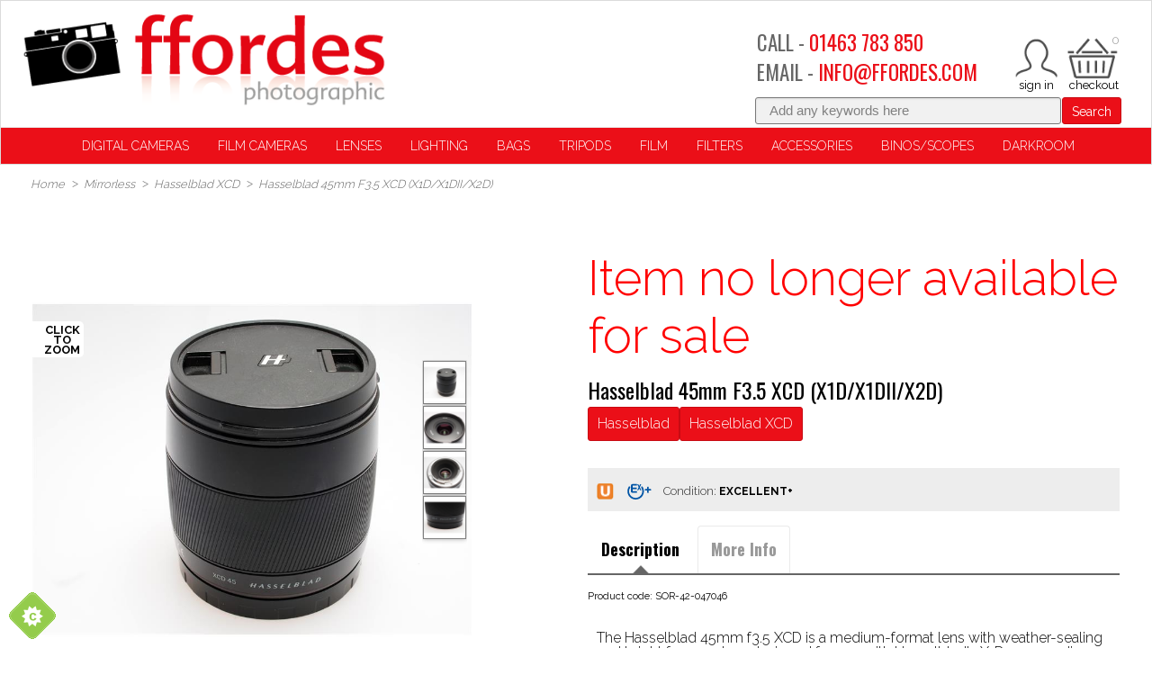

--- FILE ---
content_type: text/html; charset=utf-8
request_url: https://www.ffordes.com/p/SOR-42-047046/hasselblad-xcd/45mm-f35-xcd-x1dx1diix2d
body_size: 286585
content:
<!DOCTYPE html>
<html>
<head>
    <script type="text/javascript">
        "use strict";
        (function () { var method; var noop = function () { }; var methods = ['assert', 'clear', 'count', 'debug', 'dir', 'dirxml', 'error', 'exception', 'group', 'groupCollapsed', 'groupEnd', 'info', 'log', 'markTimeline', 'profile', 'profileEnd', 'table', 'time', 'timeEnd', 'timeStamp', 'trace', 'warn']; var length = methods.length; var console = (window.console = window.console || {}); while (length--) { method = methods[length]; if (!console[method]) { console[method] = noop; } } }());
        var solaConfig = {
            minPasswordLength: 7,
            cdnPath: 'https://d1ea30dbll17d8.cloudfront.net/12/1',
			myURL: window.location.pathname,
			apiRoot: '/ajax/',
			root: '/',
			raygunApiKey: 'k0HHMDRZ7CIlb6e4xcK4tQ=='
		};
        if (solaConfig.cdnPath.slice(-1) === '/') { solaConfig.cdnPath = solaConfig.cdnPath.slice(0, -1); }
    </script>
    <meta charset="utf-8" />
    <meta name="viewport" content="width=device-width, initial-scale=1.0" />
    <title>45mm F3.5 XCD (X1D)</title>
    <meta name="description" content="45mm F3.5 XCD (X1D) " />
    <meta name="keywords" content="45mm F3.5 XCD (X1D)" />
    <meta name="author" content="Sparkstone Ecommerce CMS" />
    <meta name="robots" content="noindex" />
    <link rel="canonical" href="https://www.ffordes.com/p/SOR-42-047046/hasselblad-xcd/45mm-f35-xcd-x1dx1diix2d" />
    
    
    <meta property="og:site_name" content="Ffordes Photographic">

    <meta property="og:title" content="45mm F3.5 XCD (X1D)" />
    <meta property="og:url" content="https://www.ffordes.com/p/SOR-42-047046/hasselblad-xcd/45mm-f35-xcd-x1dx1diix2d" />
    <meta property="og:description" content="45mm F3.5 XCD (X1D) " />
    <meta property="og:image" content="https://d1ea30dbll17d8.cloudfront.net/12/1/images/catalog/i/xl_181466-PB090152.jpg" />

    
    
    
    <meta name="google-site-verification" content="ylpiLeNfabF7VDreYTnzp6M_kdn3ntoYlWhnA9Me3JI" /><meta name="msvalidate.01" content="CCDDDE89934F5EBF254038BC36984606" />
    
    
<link rel="stylesheet" type="text/css" media="screen" href="https://d1ea30dbll17d8.cloudfront.net/12/1/css/easy-autocomplete.css?v=1" />
<link rel="stylesheet" type="text/css" media="screen" href="https://d1ea30dbll17d8.cloudfront.net/12/1/css/easy-autocomplete.themes.css?v=1" />
<link rel="stylesheet" type="text/css" media="screen" href="https://d1ea30dbll17d8.cloudfront.net/12/1/css/click_menu.css?v=1" />
<link rel="stylesheet" type="text/css" media="screen" href="https://d1ea30dbll17d8.cloudfront.net/12/1/css/cookieControl.css?v=1-20130303221255" />
<link rel="stylesheet" type="text/css" media="screen" href="https://d1ea30dbll17d8.cloudfront.net/12/1/css/owl.carousel.css?v=1" />
<link rel="stylesheet" type="text/css" media="screen" href="https://d1ea30dbll17d8.cloudfront.net/12/1/css/popup.css?v=1-20140211161613" />
<link rel="stylesheet" type="text/css" media="screen" href="https://d1ea30dbll17d8.cloudfront.net/12/1/css/jquery-ui.css?v=1-20130320234412" />
<link rel="stylesheet" type="text/css" media="screen" href="https://d1ea30dbll17d8.cloudfront.net/12/1/css/owl.theme.css?v=1" />
<link rel="stylesheet" type="text/css" media="screen" href="https://d1ea30dbll17d8.cloudfront.net/12/1/css/prettyPhoto.css?v=1-20130226104158" />
<link rel="stylesheet" type="text/css" media="screen" href="https://d1ea30dbll17d8.cloudfront.net/12/1/css/dynamic.css?v=1-20130904170127" />
<link rel="stylesheet" type="text/css" media="screen" href="https://d1ea30dbll17d8.cloudfront.net/12/1/css/owl.transitions.css?v=1" />
<link rel="stylesheet" type="text/css" media="screen" href="https://d1ea30dbll17d8.cloudfront.net/12/1/css/prettyPopin.css?v=1-20130903144906" />
<link rel="stylesheet" type="text/css" media="screen" href="https://d1ea30dbll17d8.cloudfront.net/12/1/css/jquery.qty.css?v=1-20130903145031" />
<link rel="stylesheet" type="text/css" media="screen" href="https://d1ea30dbll17d8.cloudfront.net/12/1/css/common.css?v=1-20231006101911" />
<!--[if (lt IE 9)]><link rel="stylesheet" type="text/css" media="screen" href="https://d1ea30dbll17d8.cloudfront.net/12/1/css/fixes/ie8.css?v=1-20140312150606" /><![endif]-->
<link rel="stylesheet" type="text/css" media="screen" href="https://d1ea30dbll17d8.cloudfront.net/12/1/css/brand_styling.css?v=1" />
<link rel="stylesheet" type="text/css" media="screen" href="https://d1ea30dbll17d8.cloudfront.net/12/1/css/slick-theme.css?v=1" />
<link rel="stylesheet" type="text/css" media="screen" href="https://d1ea30dbll17d8.cloudfront.net/12/1/css/slick.css?v=1" />
<link rel="stylesheet" type="text/css" media="screen" href="https://d1ea30dbll17d8.cloudfront.net/12/1/css/smartphoto.min.css?v=1" />


    <link rel="apple-touch-icon-precomposed" sizes="144x144" href="https://d1ea30dbll17d8.cloudfront.net/12/1/images/ico/apple-touch-icon-144-precomposed.png">
    <link rel="apple-touch-icon-precomposed" sizes="114x114" href="https://d1ea30dbll17d8.cloudfront.net/12/1/images/ico/apple-touch-icon-114-precomposed.png">
    <link rel="apple-touch-icon-precomposed" sizes="72x72" href="https://d1ea30dbll17d8.cloudfront.net/12/1/images/ico/apple-touch-icon-72-precomposed.png">
    <link rel="apple-touch-icon-precomposed" href="https://d1ea30dbll17d8.cloudfront.net/12/1/images/ico/apple-touch-icon-57-precomposed.png">
    <link rel="shortcut icon" type="image/x-icon" href="https://d1ea30dbll17d8.cloudfront.net/12/1/images/ico/favicon.png">

    <script type="text/javascript" src="https://code.jquery.com/jquery-1.11.3.min.js"></script>
    
    
    
<script type="text/javascript" src="https://d1ea30dbll17d8.cloudfront.net/12/1/js/jquery-1.10.2.min.js?v=1-20121129134035"></script>
<script type="text/javascript" src="https://d1ea30dbll17d8.cloudfront.net/12/1/js/min/knockout.min.js?v=1-20140513163340"></script>
<script type="text/javascript" src="https://d1ea30dbll17d8.cloudfront.net/12/1/js/modernizr.custom.28468.js?v=1"></script>
<script type="text/javascript" src="https://d1ea30dbll17d8.cloudfront.net/12/1/js/jquery.easy-autocomplete.min.js?v=1"></script>
<script type="text/javascript" src="https://d1ea30dbll17d8.cloudfront.net/12/1/js/jquery-ui.min.js?v=1-20130224120535"></script>
<script type="text/javascript" src="https://d1ea30dbll17d8.cloudfront.net/12/1/js/app/global.js?v=1-20251117104237"></script>
<script type="text/javascript" src="https://d1ea30dbll17d8.cloudfront.net/12/1/js/owl.carousel.js?v=1"></script>
<script type="text/javascript" src="https://d1ea30dbll17d8.cloudfront.net/12/1/js/jquery.elevatezoom.js?v=1"></script>
<script type="text/javascript" src="https://d1ea30dbll17d8.cloudfront.net/12/1/js/smartphoto.min.js?v=1"></script>
<script>;(function(a,t,o,m,s){a[m]=a[m]||[];a[m].push({t:new Date().getTime(),event:'snippetRun'});var f=t.getElementsByTagName(o)[0],e=t.createElement(o),d=m!=='paypalDDL'?'&m='+m:'';e.async=!0;e.src='https://www.paypal.com/tagmanager/pptm.js?id='+s+d;f.parentNode.insertBefore(e,f);})(window,document,'script','paypalDDL','94097b78-36a9-4e5d-a142-a454f756333a');</script>
<script src='https://www.google.com/recaptcha/api.js'></script>
<script>(function(w,d,t,r,u){var f,n,i; w[u]=w[u]||[],f=function(){var o={ti:" 27033618"};o.q=w[u],w[u]=new UET(o),w[u].push("pageLoad") },n=d.createElement(t),n.src=r,n.async=1,n.onload=n.onreadystatechange=function(){var s=this.readyState; s&&s!=="loaded"&&s!=="complete"||(f(),n.onload=n.onreadystatechange=null)},i=d.getElementsByTagName(t)[0],i.parentNode.insertBefore(n,i)}) (window,document,"script","//bat.bing.com/bat.js","uetq");</script>


    <script> if (!isInFrame()) { 
(function(i,s,o,g,r,a,m){i['GoogleAnalyticsObject']=r;i[r]=i[r]||function(){
(i[r].q=i[r].q||[]).push(arguments)},i[r].l=1*new Date();a=s.createElement(o),
m=s.getElementsByTagName(o)[0];a.async=1;a.src=g;m.parentNode.insertBefore(a,m)
})(window,document,'script','//www.google-analytics.com/analytics.js','ga');
ga('create','UA-134375152-1','auto');
ga('send','pageview');
  } </script>

    

    <script src="/js/app/globalV2.js" type="text/javascript"></script>
    <link rel="stylesheet" type="text/css" href="/resources/css/customCSS.css" />

</head>
<body  >
    <script>dataLayer = [{'pageCategory': 'ProductPage', 'paymentMethod': '', 'visitorType': 'high-value' }]</script><noscript><iframe src='//www.googletagmanager.com/ns.html?id=GTM-54VVMDS'
height='0' width='0' style='display:none;visibility:hidden'></iframe></noscript>
<script>(function(w,d,s,l,i){w[l]=w[l]||[];w[l].push({'gtm.start':
new Date().getTime(),event:'gtm.js'});var f=d.getElementsByTagName(s)[0],
j=d.createElement(s),dl=l!='dataLayer'?'&l='+l:'';j.async=true;j.src=
'//www.googletagmanager.com/gtm.js?id='+i+dl;f.parentNode.insertBefore(j,f);
})(window,document,'script','dataLayer','GTM-54VVMDS');</script>

    <form id="sparkstone">
        <input type="hidden" id="pagehistory">
        <input type="hidden" id="pageRequestId" value="43982312" />
        <input type="hidden" id="signature" value="1948876" />
        <input type="hidden" id="cdn" value="https://d1ea30dbll17d8.cloudfront.net/12/1" />
        <input type="hidden" id="catalogTypeID" value="Product" />
        <input type="hidden" id="catalogID" value="SOR-42-047046" />
    </form>
    <!-- share this javascript - needs to go inside a resource or tag -->
<script type="text/javascript">
    var switchTo5x=true;
</script>
<script type="text/javascript" src="https://ws.sharethis.com/button/buttons.js"></script>
<script type="text/javascript">
    stLight.options({publisher: "0c66ca5f-2051-44cb-839f-538bfb9c5df4", doNotHash: false, doNotCopy: false, hashAddressBar: false});
</script>
<div class="bg clearfix  container  productmaster" id="linetop"><script>
	browser = {};
	if (/(Edge\/[0-9]{2})/i.test(navigator.userAgent)) {
	browser.agent = navigator.userAgent.match(/(Edge\/[0-9]{2})/i)[0].split("/")[0];
	browser.version = parseInt(navigator.userAgent.match(/(Edge\/[0-9]{2})/i)[0].split("/")[1]);
	} else if (/(chrome\/[0-9]{2})/i.test(navigator.userAgent)) {
	browser.agent = navigator.userAgent.match(/(chrome\/[0-9]{2})/i)[0].split("/")[0];
	browser.version = parseInt(navigator.userAgent.match(/(chrome\/[0-9]{2})/i)[0].split("/")[1]);
	} else if (/(firefox\/[0-9]{2})/i.test(navigator.userAgent)) {
	browser.agent = navigator.userAgent.match(/(firefox\/[0-9]{2})/i)[0].split("/")[0];
	browser.version = parseInt(navigator.userAgent.match(/(firefox\/[0-9]{2})/i)[0].split("/")[1]);
	} else if (/(MSIE\ [0-9]{1})/i.test(navigator.userAgent)) {
	browser.agent = navigator.userAgent.match(/(MSIE\ [0-9]{1})/i)[0].split(" ")[0];
	browser.version = parseInt(navigator.userAgent.match(/(MSIE\ [0-9]+)/i)[0].split(" ")[1]);
	} else if (/(Opera\/[0-9]{1})/i.test(navigator.userAgent)) {
	browser.agent = navigator.userAgent.match(/(Opera\/[0-9]{1})/i)[0].split("/")[0];
	browser.version = parseInt(navigator.userAgent.match(/(Opera\/[0-9]{1})/i)[0].split("/")[1]);
	} else if (/(Trident\/[7]{1})/i.test(navigator.userAgent)) {
	browser.agent = "MSIE";
	browser.version = 11;
	} else {
	browser.agent = false;
	browser.version = false;
	}


	if (browser.agent === "MSIE" && browser.version <= 11) {
		var newDiv = document.createElement("div");
		newDiv.innerHTML = "IE" + browser.version + " is not supported. Please consider updating your browser to Microsoft EDGE or Google Chrome.";
		newDiv.setAttribute("style", "background-color:white;padding:18px;color:black;border: 1px solid black; border-image: none; text-align: center;");
		document.body.insertBefore(newDiv, document.body.firstChild);
		}
		</script>
		<script id="mcjs">!function(c,h,i,m,p){m=c.createElement(h),p=c.getElementsByTagName(h)[0],m.async=1,m.src=i,p.parentNode.insertBefore(m,p)}(document,"script","https://chimpstatic.com/mcjs-connected/js/users/2775357d43c6120dafe7fda8e/5b3bda9b989a8219c9f733569.js");</script>
<div class="headeroptions">
    <div class="header_logo">
        <a class="site-logo" href="/" title="Go back to Ffordes Photographic Shop"></a>
    </div>
	
	<div class="rightHeaderCol">
	    <div class="mobilenav mob">
	        <div class="btn menu-btn js-toggle-mobile-menu">
	            <span class="icon-menu" style="height:48px; overflow:hidden; width:48px;display:block; position:relative;"></span>
	        </div>
	    </div>
		
	    <div class="headerbasket">
	        <ul class="topNav">
				
				
<li class="miniBasket" id="sscMBC" rel="18">
    <section>
        <div>
            <div class="notification view_mb">
                <span aria-hidden="true" class="icon-basket"></span>
                <span class="items desk">0</span>
                <span class="total desk">&pound;0.00<!--<a href="javascript:;" class="icon-arrow-down-3"></a>-->
            </span>
        </div>
        <div class="mb_panel slide_content" id="miniBasket">
            <div class="scrollerbox" style=" max-height: 400px; overflow-y: auto; ">
                <ul class="product_list">
                    
<li style="width:100%">
<ul>
    <li>
        <h4 class="productname">Sorry, there are no items in your basket</h4>
    </li>
</ul>
</li>

 



                </ul>
            </div>
            
        </div>
    </div>
    <!--<div class="checkout-link desk floatl">
            <a class="checkout btn" href="/checkout-process/guest">Checkout</a>
        </div>-->
</section>
</li>
<!--<a class="icon-heart" href="/account-my-favourites">&nbsp;</a>-->
<li class="account-link">
<a class="icon-user" href="/account-login"></a>
</li>
	            <!--<span class="icon-search js-search"></span>-->
				<li class="callus-link">
					<div class="headertelephone hide">
					<h3>CALL - <a href="tel:+441463783850" style="color:#eb0f18; text-decoration:none;">01463 783 850</a></h3>
					</div> 
					<a class=" icon-phone mob floatl" href="tel://00441463783850" title="Your account"></a>
				</li>
	        </ul>
	    </div>
	    <div class="headertelephone desk"><h3>CALL -
	            <a href="tel:+441463783850" style="color:#eb0f18; text-decoration:none;">01463 783 850</a></h3>
				<h3>EMAIL -
			<a href="mailto:info@ffordes.com" style="color:#eb0f18; text-decoration:none;">INFO@FFORDES.COM</a></h3>
	    </div>

	</div>
	<div class="searchNumber ">
			<div class="floatr search"><form action="javascript:;" class="12_19_19" id="quickSearchFormNew" method="post" onsubmit="searchSubmit();">
    <div class="searchkeywords">
        <input id="keyword" name="search" placeholder="Add any keywords here" type="text" value="">
            <button class="btn swatch1" onclick="document.getElementById('quickSearchForm').submit();" title="click here to submit your search">Search</button>
        </div>
        <input id="defaultSearch" type="hidden" value="Add any keywords here"></form>	</div>
		</div>
</div>
<div style="display:block; clear:both; height:0px; padding:0px; margin:0px; position:relative;float:none;"></div>
<div class="mainnav">
    <div class="pageoverlay"></div>
<nav class="megamenuContainer" id="Nav1">
    <div class="mobile-scoll">
        <div class="">
            <nav style="margin-bottom:0px !important;">
                <ul class="productNav js-level1" itemscope itemtype="http://schema.org/SiteNavigationElement">
                    
<li class="menuOption has-subnav" id="Cameras-menu">
<a  data-menu="headerMegaMenu_megamenu_16" href="Javascript:;" itemprop="url" target="_top" title="Digital Cameras"><span itemprop="name">Digital Cameras</span></a>
<div class="hide">

<div class="megacontainer">
<div class="megamenu clearfix row-fluid" data-menutype="headerMegaMenu_megamenu" id="headerMegaMenu_megamenu_16">

<div class="mega-menu">
    <div class="back mob">
        <span class="nav-back">Back</span>
    </div>
    <ul class="[ mega-menu__content mega-menu__content--six ] span12 active">
        
<li class="mega-menu__content-item span12">
    <a class="mega-menu__content-header js-childlink" href="/c/489/digital-slr" id="489" title="Digital SLR">Digital SLR</a>
    <ul class="mega-menu__contentlist">
        
<li class="mega-menu__contentlist-item">
    <a class="mega-menu__contentlist-link js-childlink" href="/c/51/canon" id="51" title="Canon">Canon</a>
</li>


<li class="mega-menu__contentlist-item">
    <a class="mega-menu__contentlist-link js-childlink" href="/c/292/nikon" id="292" title="Nikon">Nikon</a>
</li>


<li class="mega-menu__contentlist-item">
    <a class="mega-menu__contentlist-link js-childlink" href="/c/310/olympus-e" id="310" title="Olympus E">Olympus E</a>
</li>


<li class="mega-menu__contentlist-item">
    <a class="mega-menu__contentlist-link js-childlink" href="/c/353/pentax" id="353" title="Pentax">Pentax</a>
</li>


<li class="mega-menu__contentlist-item">
    <a class="mega-menu__contentlist-link js-childlink" href="/c/411/sony-a" id="411" title="Sony A">Sony A</a>
</li>


    </ul>
</li>


<li class="mega-menu__content-item span12">
    <a class="mega-menu__content-header js-childlink" href="/c/496/digital-rangefinder" id="496" title="Digital Rangefinder">Digital Rangefinder</a>
    <ul class="mega-menu__contentlist">
        
<li class="mega-menu__contentlist-item">
    <a class="mega-menu__contentlist-link js-childlink" href="/c/189/leica" id="189" title="Leica">Leica</a>
</li>


    </ul>
</li>


<li class="mega-menu__content-item span12">
    <a class="mega-menu__content-header js-childlink" href="/c/497/digital-mirrorless" id="497" title="Digital Mirrorless">Digital Mirrorless</a>
    <ul class="mega-menu__contentlist">
        
<li class="mega-menu__contentlist-item">
    <a class="mega-menu__contentlist-link js-childlink" href="/c/1078/canon-eos-m" id="1078" title="Canon EOS M">Canon EOS M</a>
</li>


<li class="mega-menu__contentlist-item">
    <a class="mega-menu__contentlist-link js-childlink" href="/c/1077/canon-eos-r" id="1077" title="Canon EOS R">Canon EOS R</a>
</li>


<li class="mega-menu__contentlist-item">
    <a class="mega-menu__contentlist-link js-childlink" href="/c/153/fujifilm-x" id="153" title="Fujifilm X">Fujifilm X</a>
</li>


<li class="mega-menu__contentlist-item">
    <a class="mega-menu__contentlist-link js-childlink" href="/c/1414/hasselblad-x" id="1414" title="Hasselblad X">Hasselblad X</a>
</li>


<li class="mega-menu__contentlist-item">
    <a class="mega-menu__contentlist-link js-childlink" href="/c/213/leica-clt" id="213" title="Leica CL/T">Leica CL/T</a>
</li>


<li class="mega-menu__contentlist-item">
    <a class="mega-menu__contentlist-link js-childlink" href="/c/1413/leica-sl" id="1413" title="Leica SL">Leica SL</a>
</li>


<li class="mega-menu__contentlist-item">
    <a class="mega-menu__contentlist-link js-childlink" href="/c/1079/nikon-z" id="1079" title="Nikon Z">Nikon Z</a>
</li>


<li class="mega-menu__contentlist-item">
    <a class="mega-menu__contentlist-link js-childlink" href="/c/471/olympus" id="471" title="Olympus">Olympus</a>
</li>


<li class="mega-menu__contentlist-item">
    <a class="mega-menu__contentlist-link js-childlink" href="/c/1411/om-system" id="1411" title="OM System">OM System</a>
</li>


<li class="mega-menu__contentlist-item">
    <a class="mega-menu__contentlist-link js-childlink" href="/c/336/panasonic-g" id="336" title="Panasonic G">Panasonic G</a>
</li>


<li class="mega-menu__contentlist-item">
    <a class="mega-menu__contentlist-link js-childlink" href="/c/1434/panasonic-s" id="1434" title="Panasonic S">Panasonic S</a>
</li>


<li class="mega-menu__contentlist-item">
    <a class="mega-menu__contentlist-link js-childlink" href="/c/1303/samsung" id="1303" title="Samsung">Samsung</a>
</li>


<li class="mega-menu__contentlist-item">
    <a class="mega-menu__contentlist-link js-childlink" href="/c/1306/sigma" id="1306" title="Sigma">Sigma</a>
</li>


<li class="mega-menu__contentlist-item">
    <a class="mega-menu__contentlist-link js-childlink" href="/c/414/sony-efe" id="414" title="Sony E/FE">Sony E/FE</a>
</li>


    </ul>
</li>


<li class="mega-menu__content-item span12">
    <a class="mega-menu__content-header js-childlink" href="/c/488/digital-compacts" id="488" title="Digital Compacts">Digital Compacts</a>
    <ul class="mega-menu__contentlist">
        
<li class="mega-menu__contentlist-item">
    <a class="mega-menu__contentlist-link js-childlink" href="/c/50/canon" id="50" title="Canon">Canon</a>
</li>


<li class="mega-menu__contentlist-item">
    <a class="mega-menu__contentlist-link js-childlink" href="/c/84/contax" id="84" title="Contax">Contax</a>
</li>


<li class="mega-menu__contentlist-item">
    <a class="mega-menu__contentlist-link js-childlink" href="/c/149/fujifilm" id="149" title="Fujifilm">Fujifilm</a>
</li>


<li class="mega-menu__contentlist-item">
    <a class="mega-menu__contentlist-link js-childlink" href="/c/179/leica" id="179" title="Leica">Leica</a>
</li>


<li class="mega-menu__contentlist-item">
    <a class="mega-menu__contentlist-link js-childlink" href="/c/291/nikon" id="291" title="Nikon">Nikon</a>
</li>


<li class="mega-menu__contentlist-item">
    <a class="mega-menu__contentlist-link js-childlink" href="/c/308/olympus" id="308" title="Olympus">Olympus</a>
</li>


<li class="mega-menu__contentlist-item">
    <a class="mega-menu__contentlist-link js-childlink" href="/c/327/other-brands" id="327" title="Other Brands">Other Brands</a>
</li>


<li class="mega-menu__contentlist-item">
    <a class="mega-menu__contentlist-link js-childlink" href="/c/333/panasonic" id="333" title="Panasonic">Panasonic</a>
</li>


<li class="mega-menu__contentlist-item">
    <a class="mega-menu__contentlist-link js-childlink" href="/c/404/sigma" id="404" title="Sigma">Sigma</a>
</li>


<li class="mega-menu__contentlist-item">
    <a class="mega-menu__contentlist-link js-childlink" href="/c/410/sony" id="410" title="Sony">Sony</a>
</li>


    </ul>
</li>


<li class="mega-menu__content-item span12">
    <a class="mega-menu__content-header js-childlink" href="/c/504/digital-medium-format" id="504" title="Digital Medium Format">Digital Medium Format</a>
    <ul class="mega-menu__contentlist">
        
<li class="mega-menu__contentlist-item">
    <a class="mega-menu__contentlist-link js-childlink" href="/c/470/fujifilm-gfx" id="470" title="Fujifilm GFX">Fujifilm GFX</a>
</li>


<li class="mega-menu__contentlist-item">
    <a class="mega-menu__contentlist-link js-childlink" href="/c/1167/hasselblad-h" id="1167" title="Hasselblad H">Hasselblad H</a>
</li>


<li class="mega-menu__contentlist-item">
    <a class="mega-menu__contentlist-link js-childlink" href="/c/205/leica-s" id="205" title="Leica S">Leica S</a>
</li>


<li class="mega-menu__contentlist-item">
    <a class="mega-menu__contentlist-link js-childlink" href="/c/339/pentax-dz" id="339" title="Pentax D/Z">Pentax D/Z</a>
</li>


    </ul>
</li>


<li class="mega-menu__content-item span12">
    <a class="mega-menu__content-header js-childlink" href="/c/177/screen-protectors" id="177" title="Screen Protectors">Screen Protectors</a>
    <ul class="mega-menu__contentlist">
        
    </ul>
</li>


    </ul>
</div>

<hr class="shadowbottom container">
</div>
</div>

</div>
</li>

<li class="menuOption has-subnav " id="Computing-menu">
<a  data-menu="headerMegaMenu_megamenu_21" href="Javascript:;" itemprop="url" target="_top" title="Film Cameras"><span itemprop="name">Film Cameras</span></a>
<div class="hide">

<div class="megacontainer">
<div class="megamenu clearfix row-fluid" data-menutype="headerMegaMenu_megamenu" id="headerMegaMenu_megamenu_21">

<div class="mega-menu">
    <div class="back mob">
        <span class="nav-back">Back</span>
    </div>
    <ul class="[ mega-menu__content mega-menu__content--six ] span12 active">
        
<li class="mega-menu__content-item span12">
    <a class="mega-menu__content-header js-childlink" href="/c/485/35mm-film-compacts" id="485" title="35mm Film Compacts">35mm Film Compacts</a>
    <ul class="mega-menu__contentlist">
        
    </ul>
</li>


<li class="mega-menu__content-item span12">
    <a class="mega-menu__content-header js-childlink" href="/c/498/35mm-rangefinder" id="498" title="35mm Rangefinder">35mm Rangefinder</a>
    <ul class="mega-menu__contentlist">
        
<li class="mega-menu__contentlist-item">
    <a class="mega-menu__contentlist-link js-childlink" href="/c/192/leica-m" id="192" title="Leica M">Leica M</a>
</li>


<li class="mega-menu__contentlist-item">
    <a class="mega-menu__contentlist-link js-childlink" href="/c/1080/leica-screw" id="1080" title="Leica Screw">Leica Screw</a>
</li>


<li class="mega-menu__contentlist-item">
    <a class="mega-menu__contentlist-link js-childlink" href="/c/450/zeiss-ikon" id="450" title="Zeiss Ikon">Zeiss Ikon</a>
</li>


    </ul>
</li>


<li class="mega-menu__content-item span12">
    <a class="mega-menu__content-header js-childlink" href="/c/487/35mm-slr-cameras" id="487" title="35mm SLR Cameras">35mm SLR Cameras</a>
    <ul class="mega-menu__contentlist">
        
<li class="mega-menu__contentlist-item">
    <a class="mega-menu__contentlist-link js-childlink" href="/c/54/canon-eos" id="54" title="Canon EOS">Canon EOS</a>
</li>


<li class="mega-menu__contentlist-item">
    <a class="mega-menu__contentlist-link js-childlink" href="/c/60/canon-manual" id="60" title="Canon Manual">Canon Manual</a>
</li>


<li class="mega-menu__contentlist-item">
    <a class="mega-menu__contentlist-link js-childlink" href="/c/96/contax" id="96" title="Contax">Contax</a>
</li>


<li class="mega-menu__contentlist-item">
    <a class="mega-menu__contentlist-link js-childlink" href="/c/168/hasselblad-xpan" id="168" title="Hasselblad Xpan">Hasselblad Xpan</a>
</li>


<li class="mega-menu__contentlist-item">
    <a class="mega-menu__contentlist-link js-childlink" href="/c/199/leica-r" id="199" title="Leica R">Leica R</a>
</li>


<li class="mega-menu__contentlist-item">
    <a class="mega-menu__contentlist-link js-childlink" href="/c/259/minolta-af" id="259" title="Minolta AF">Minolta AF</a>
</li>


<li class="mega-menu__contentlist-item">
    <a class="mega-menu__contentlist-link js-childlink" href="/c/274/minolta-manual" id="274" title="Minolta Manual">Minolta Manual</a>
</li>


<li class="mega-menu__contentlist-item">
    <a class="mega-menu__contentlist-link js-childlink" href="/c/283/nikon-af" id="283" title="Nikon AF">Nikon AF</a>
</li>


<li class="mega-menu__contentlist-item">
    <a class="mega-menu__contentlist-link js-childlink" href="/c/303/nikon-manual" id="303" title="Nikon Manual">Nikon Manual</a>
</li>


<li class="mega-menu__contentlist-item">
    <a class="mega-menu__contentlist-link js-childlink" href="/c/318/olympus-om" id="318" title="Olympus OM">Olympus OM</a>
</li>


<li class="mega-menu__contentlist-item">
    <a class="mega-menu__contentlist-link js-childlink" href="/c/346/pentax-af" id="346" title="Pentax AF">Pentax AF</a>
</li>


<li class="mega-menu__contentlist-item">
    <a class="mega-menu__contentlist-link js-childlink" href="/c/360/pentax-m42" id="360" title="Pentax M42">Pentax M42</a>
</li>


<li class="mega-menu__contentlist-item">
    <a class="mega-menu__contentlist-link js-childlink" href="/c/364/pentax-manual" id="364" title="Pentax Manual">Pentax Manual</a>
</li>


<li class="mega-menu__contentlist-item">
    <a class="mega-menu__contentlist-link js-childlink" href="/c/380/rollei-sl35ese" id="380" title="Rollei SL35/E/SE">Rollei SL35/E/SE</a>
</li>


    </ul>
</li>


<li class="mega-menu__content-item span12">
    <a class="mega-menu__content-header js-childlink" href="/c/484/medium-format" id="484" title="Medium Format">Medium Format</a>
    <ul class="mega-menu__contentlist">
        
<li class="mega-menu__contentlist-item">
    <a class="mega-menu__contentlist-link js-childlink" href="/c/27/bronica-etrs" id="27" title="Bronica ETRS">Bronica ETRS</a>
</li>


<li class="mega-menu__contentlist-item">
    <a class="mega-menu__contentlist-link js-childlink" href="/c/32/bronica-gs1" id="32" title="Bronica GS1">Bronica GS1</a>
</li>


<li class="mega-menu__contentlist-item">
    <a class="mega-menu__contentlist-link js-childlink" href="/c/36/bronica-rf645" id="36" title="Bronica RF645">Bronica RF645</a>
</li>


<li class="mega-menu__contentlist-item">
    <a class="mega-menu__contentlist-link js-childlink" href="/c/38/bronica-s2ec" id="38" title="Bronica S2/EC">Bronica S2/EC</a>
</li>


<li class="mega-menu__contentlist-item">
    <a class="mega-menu__contentlist-link js-childlink" href="/c/42/bronica-sqa" id="42" title="Bronica SQA">Bronica SQA</a>
</li>


<li class="mega-menu__contentlist-item">
    <a class="mega-menu__contentlist-link js-childlink" href="/c/148/fuji-g" id="148" title="Fuji G">Fuji G</a>
</li>


<li class="mega-menu__contentlist-item">
    <a class="mega-menu__contentlist-link js-childlink" href="/c/163/hasselblad-h" id="163" title="Hasselblad H">Hasselblad H</a>
</li>


<li class="mega-menu__contentlist-item">
    <a class="mega-menu__contentlist-link js-childlink" href="/c/167/hasselblad-v" id="167" title="Hasselblad V">Hasselblad V</a>
</li>


<li class="mega-menu__contentlist-item">
    <a class="mega-menu__contentlist-link js-childlink" href="/c/226/mamiya-66mf" id="226" title="Mamiya 6/6MF">Mamiya 6/6MF</a>
</li>


<li class="mega-menu__contentlist-item">
    <a class="mega-menu__contentlist-link js-childlink" href="/c/228/mamiya-645" id="228" title="Mamiya 645">Mamiya 645</a>
</li>


<li class="mega-menu__contentlist-item">
    <a class="mega-menu__contentlist-link js-childlink" href="/c/234/mamiya-77ii" id="234" title="Mamiya 7/7II">Mamiya 7/7II</a>
</li>


<li class="mega-menu__contentlist-item">
    <a class="mega-menu__contentlist-link js-childlink" href="/c/236/mamiya-press" id="236" title="Mamiya Press">Mamiya Press</a>
</li>


<li class="mega-menu__contentlist-item">
    <a class="mega-menu__contentlist-link js-childlink" href="/c/238/mamiya-rb67" id="238" title="Mamiya RB67">Mamiya RB67</a>
</li>


<li class="mega-menu__contentlist-item">
    <a class="mega-menu__contentlist-link js-childlink" href="/c/242/mamiya-rz67" id="242" title="Mamiya RZ67">Mamiya RZ67</a>
</li>


<li class="mega-menu__contentlist-item">
    <a class="mega-menu__contentlist-link js-childlink" href="/c/246/mamiya-twin-lens" id="246" title="Mamiya Twin Lens">Mamiya Twin Lens</a>
</li>


<li class="mega-menu__contentlist-item">
    <a class="mega-menu__contentlist-link js-childlink" href="/c/247/other-brands" id="247" title="Other Brands">Other Brands</a>
</li>


<li class="mega-menu__contentlist-item">
    <a class="mega-menu__contentlist-link js-childlink" href="/c/340/pentax-645" id="340" title="Pentax 645">Pentax 645</a>
</li>


<li class="mega-menu__contentlist-item">
    <a class="mega-menu__contentlist-link js-childlink" href="/c/343/pentax-67" id="343" title="Pentax 67">Pentax 67</a>
</li>


<li class="mega-menu__contentlist-item">
    <a class="mega-menu__contentlist-link js-childlink" href="/c/382/rollei-6000" id="382" title="Rollei 6000">Rollei 6000</a>
</li>


<li class="mega-menu__contentlist-item">
    <a class="mega-menu__contentlist-link js-childlink" href="/c/386/rollei-sl66" id="386" title="Rollei SL66">Rollei SL66</a>
</li>


<li class="mega-menu__contentlist-item">
    <a class="mega-menu__contentlist-link js-childlink" href="/c/388/rollei-twin-lens" id="388" title="Rollei Twin Lens">Rollei Twin Lens</a>
</li>


    </ul>
</li>


<li class="mega-menu__content-item span12">
    <a class="mega-menu__content-header js-childlink" href="/c/486/large-formatpanoramic" id="486" title="Large Format/Panoramic">Large Format/Panoramic</a>
    <ul class="mega-menu__contentlist">
        
    </ul>
</li>


<li class="mega-menu__content-item span12">
    <a class="mega-menu__content-header js-childlink" href="/c/74/collectablemisc" id="74" title="Collectable/Misc">Collectable/Misc</a>
    <ul class="mega-menu__contentlist">
        
    </ul>
</li>


<li class="mega-menu__content-item span12">
    <a class="mega-menu__content-header js-childlink" href="/c/469/instant-print-cameras" id="469" title="Instant Print Cameras">Instant Print Cameras</a>
    <ul class="mega-menu__contentlist">
        
    </ul>
</li>


<li class="mega-menu__content-item span12">
    <a class="mega-menu__content-header js-childlink" href="/c/1137/datafilm-backs" id="1137" title="Data/Film Backs">Data/Film Backs</a>
    <ul class="mega-menu__contentlist">
        
    </ul>
</li>


    </ul>
</div>

<hr class="shadowbottom container">
</div>
</div>

</div>
</li>

<li class="menuOption has-subnav" id="Lenses-menu">
<a  data-menu="headerMegaMenu_megamenu_17" href="Javascript:;" itemprop="url" target="_top" title="Lenses"><span itemprop="name">Lenses</span></a>
<div class="hide">

<div class="megacontainer">
<div class="megamenu clearfix row-fluid" data-menutype="headerMegaMenu_megamenu" id="headerMegaMenu_megamenu_17">

<div class="mega-menu">
    <div class="back mob">
        <span class="nav-back">Back</span>
    </div>
    <ul class="[ mega-menu__content mega-menu__content--six ] span12 active">
        
<li class="mega-menu__content-item span12">
    <a class="mega-menu__content-header js-childlink" href="/c/1550/dslr" id="1550" title="DSLR">DSLR</a>
    <ul class="mega-menu__contentlist">
        
<li class="mega-menu__contentlist-item">
    <a class="mega-menu__contentlist-link js-childlink" href="/c/221/43rds" id="221" title="4/3rds">4/3rds</a>
</li>


<li class="mega-menu__contentlist-item">
    <a class="mega-menu__contentlist-link js-childlink" href="/c/57/canon-ef" id="57" title="Canon EF">Canon EF</a>
</li>


<li class="mega-menu__contentlist-item">
    <a class="mega-menu__contentlist-link js-childlink" href="/c/402/sigma-sasd" id="402" title="Sigma (SA/SD)">Sigma (SA/SD)</a>
</li>


<li class="mega-menu__contentlist-item">
    <a class="mega-menu__contentlist-link js-childlink" href="/c/1544/nikon-dx" id="1544" title="Nikon DX">Nikon DX</a>
</li>


<li class="mega-menu__contentlist-item">
    <a class="mega-menu__contentlist-link js-childlink" href="/c/523/nikon-fx" id="523" title="Nikon FX">Nikon FX</a>
</li>


<li class="mega-menu__contentlist-item">
    <a class="mega-menu__contentlist-link js-childlink" href="/c/525/pentax-af" id="525" title="Pentax AF">Pentax AF</a>
</li>


<li class="mega-menu__contentlist-item">
    <a class="mega-menu__contentlist-link js-childlink" href="/c/522/sony-a-minolta-af" id="522" title="Sony A / Minolta AF">Sony A / Minolta AF</a>
</li>


    </ul>
</li>


<li class="mega-menu__content-item span12">
    <a class="mega-menu__content-header js-childlink" href="/c/505/medium-format-lenses" id="505" title="Medium Format Lenses">Medium Format Lenses</a>
    <ul class="mega-menu__contentlist">
        
<li class="mega-menu__contentlist-item">
    <a class="mega-menu__contentlist-link js-childlink" href="/c/29/bronica-etr" id="29" title="Bronica ETR">Bronica ETR</a>
</li>


<li class="mega-menu__contentlist-item">
    <a class="mega-menu__contentlist-link js-childlink" href="/c/34/bronica-gs1" id="34" title="Bronica GS1">Bronica GS1</a>
</li>


<li class="mega-menu__contentlist-item">
    <a class="mega-menu__contentlist-link js-childlink" href="/c/44/bronica-sq" id="44" title="Bronica SQ">Bronica SQ</a>
</li>


<li class="mega-menu__contentlist-item">
    <a class="mega-menu__contentlist-link js-childlink" href="/c/82/contax-645" id="82" title="Contax 645">Contax 645</a>
</li>


<li class="mega-menu__contentlist-item">
    <a class="mega-menu__contentlist-link js-childlink" href="/c/1432/fujifilm-gfx" id="1432" title="Fujifilm GFX">Fujifilm GFX</a>
</li>


<li class="mega-menu__contentlist-item">
    <a class="mega-menu__contentlist-link js-childlink" href="/c/164/hasselblad-h" id="164" title="Hasselblad H">Hasselblad H</a>
</li>


<li class="mega-menu__contentlist-item">
    <a class="mega-menu__contentlist-link js-childlink" href="/c/158/hasselblad-v" id="158" title="Hasselblad V">Hasselblad V</a>
</li>


<li class="mega-menu__contentlist-item">
    <a class="mega-menu__contentlist-link js-childlink" href="/c/159/hasselblad-ffe" id="159" title="Hasselblad F/FE">Hasselblad F/FE</a>
</li>


<li class="mega-menu__contentlist-item">
    <a class="mega-menu__contentlist-link js-childlink" href="/c/206/leica-ss2" id="206" title="Leica S/S2">Leica S/S2</a>
</li>


<li class="mega-menu__contentlist-item">
    <a class="mega-menu__contentlist-link js-childlink" href="/c/230/mamiya-645" id="230" title="Mamiya 645">Mamiya 645</a>
</li>


<li class="mega-menu__contentlist-item">
    <a class="mega-menu__contentlist-link js-childlink" href="/c/233/mamiya-645af" id="233" title="Mamiya 645AF">Mamiya 645AF</a>
</li>


<li class="mega-menu__contentlist-item">
    <a class="mega-menu__contentlist-link js-childlink" href="/c/1064/mamiya-7" id="1064" title="Mamiya 7">Mamiya 7</a>
</li>


<li class="mega-menu__contentlist-item">
    <a class="mega-menu__contentlist-link js-childlink" href="/c/240/mamiya-rb67" id="240" title="Mamiya RB67">Mamiya RB67</a>
</li>


<li class="mega-menu__contentlist-item">
    <a class="mega-menu__contentlist-link js-childlink" href="/c/244/mamiya-rz67" id="244" title="Mamiya RZ67">Mamiya RZ67</a>
</li>


<li class="mega-menu__contentlist-item">
    <a class="mega-menu__contentlist-link js-childlink" href="/c/341/pentax-645" id="341" title="Pentax 645">Pentax 645</a>
</li>


<li class="mega-menu__contentlist-item">
    <a class="mega-menu__contentlist-link js-childlink" href="/c/344/pentax-67" id="344" title="Pentax 67">Pentax 67</a>
</li>


<li class="mega-menu__contentlist-item">
    <a class="mega-menu__contentlist-link js-childlink" href="/c/384/rollei-6000" id="384" title="Rollei 6000">Rollei 6000</a>
</li>


<li class="mega-menu__contentlist-item">
    <a class="mega-menu__contentlist-link js-childlink" href="/c/1168/rollei-sl66" id="1168" title="Rollei SL66">Rollei SL66</a>
</li>


    </ul>
</li>


<li class="mega-menu__content-item span12">
    <a class="mega-menu__content-header js-childlink" href="/c/1554/mirrorless" id="1554" title="Mirrorless">Mirrorless</a>
    <ul class="mega-menu__contentlist">
        
<li class="mega-menu__contentlist-item">
    <a class="mega-menu__contentlist-link js-childlink" href="/c/1405/canon-eos-m" id="1405" title="Canon EOS M">Canon EOS M</a>
</li>


<li class="mega-menu__contentlist-item">
    <a class="mega-menu__contentlist-link js-childlink" href="/c/1588/hasselblad-xcd" id="1588" title="Hasselblad XCD">Hasselblad XCD</a>
</li>


<li class="mega-menu__contentlist-item">
    <a class="mega-menu__contentlist-link js-childlink" href="/c/1166/leica-clt" id="1166" title="Leica CL/T">Leica CL/T</a>
</li>


<li class="mega-menu__contentlist-item">
    <a class="mega-menu__contentlist-link js-childlink" href="/c/531/sony-e" id="531" title="Sony E">Sony E</a>
</li>


<li class="mega-menu__contentlist-item">
    <a class="mega-menu__contentlist-link js-childlink" href="/c/1175/canon-eos-r" id="1175" title="Canon EOS R">Canon EOS R</a>
</li>


<li class="mega-menu__contentlist-item">
    <a class="mega-menu__contentlist-link js-childlink" href="/c/154/fujifilm-x" id="154" title="Fujifilm X">Fujifilm X</a>
</li>


<li class="mega-menu__contentlist-item">
    <a class="mega-menu__contentlist-link js-childlink" href="/c/1433/l-mount" id="1433" title="L Mount">L Mount</a>
</li>


<li class="mega-menu__contentlist-item">
    <a class="mega-menu__contentlist-link js-childlink" href="/c/222/micro-43rds" id="222" title="Micro 4/3rds">Micro 4/3rds</a>
</li>


<li class="mega-menu__contentlist-item">
    <a class="mega-menu__contentlist-link js-childlink" href="/c/1555/nikon-1" id="1555" title="Nikon 1">Nikon 1</a>
</li>


<li class="mega-menu__contentlist-item">
    <a class="mega-menu__contentlist-link js-childlink" href="/c/1406/nikon-z" id="1406" title="Nikon Z">Nikon Z</a>
</li>


<li class="mega-menu__contentlist-item">
    <a class="mega-menu__contentlist-link js-childlink" href="/c/1141/samsung-nx" id="1141" title="Samsung NX">Samsung NX</a>
</li>


    </ul>
</li>


<li class="mega-menu__content-item span12">
    <a class="mega-menu__content-header js-childlink" href="/c/1559/other" id="1559" title="Other">Other</a>
    <ul class="mega-menu__contentlist">
        
<li class="mega-menu__contentlist-item">
    <a class="mega-menu__contentlist-link js-childlink" href="/c/75/collectablemisc" id="75" title="Collectable/Misc">Collectable/Misc</a>
</li>


<li class="mega-menu__contentlist-item">
    <a class="mega-menu__contentlist-link js-childlink" href="/c/175/large-format" id="175" title="Large Format">Large Format</a>
</li>


<li class="mega-menu__contentlist-item">
    <a class="mega-menu__contentlist-link js-childlink" href="/c/220/lensbaby" id="220" title="Lensbaby">Lensbaby</a>
</li>


<li class="mega-menu__contentlist-item">
    <a class="mega-menu__contentlist-link js-childlink" href="/c/1161/lens-converters" id="1161" title="Lens Converters">Lens Converters</a>
</li>


    </ul>
</li>


<li class="mega-menu__content-item span12">
    <a class="mega-menu__content-header js-childlink" href="/c/1558/rangefinder" id="1558" title="Rangefinder">Rangefinder</a>
    <ul class="mega-menu__contentlist">
        
<li class="mega-menu__contentlist-item">
    <a class="mega-menu__contentlist-link js-childlink" href="/c/521/contax-g" id="521" title="Contax G">Contax G</a>
</li>


<li class="mega-menu__contentlist-item">
    <a class="mega-menu__contentlist-link js-childlink" href="/c/194/leica-m" id="194" title="Leica M">Leica M</a>
</li>


<li class="mega-menu__contentlist-item">
    <a class="mega-menu__contentlist-link js-childlink" href="/c/211/leica-screw" id="211" title="Leica Screw">Leica Screw</a>
</li>


    </ul>
</li>


<li class="mega-menu__content-item span12">
    <a class="mega-menu__content-header js-childlink" href="/c/1557/slr-manual" id="1557" title="SLR Manual">SLR Manual</a>
    <ul class="mega-menu__contentlist">
        
<li class="mega-menu__contentlist-item">
    <a class="mega-menu__contentlist-link js-childlink" href="/c/62/canon-fd" id="62" title="Canon FD">Canon FD</a>
</li>


<li class="mega-menu__contentlist-item">
    <a class="mega-menu__contentlist-link js-childlink" href="/c/528/contax-ae-mm" id="528" title="Contax AE / MM">Contax AE / MM</a>
</li>


<li class="mega-menu__contentlist-item">
    <a class="mega-menu__contentlist-link js-childlink" href="/c/202/leica-r" id="202" title="Leica R">Leica R</a>
</li>


<li class="mega-menu__contentlist-item">
    <a class="mega-menu__contentlist-link js-childlink" href="/c/271/minolta-mc-md" id="271" title="Minolta MC / MD">Minolta MC / MD</a>
</li>


<li class="mega-menu__contentlist-item">
    <a class="mega-menu__contentlist-link js-childlink" href="/c/524/nikon-ai-ais-non-ai" id="524" title="Nikon AI / AIS /  Non AI">Nikon AI / AIS /  Non AI</a>
</li>


<li class="mega-menu__contentlist-item">
    <a class="mega-menu__contentlist-link js-childlink" href="/c/321/olympus-om" id="321" title="Olympus OM">Olympus OM</a>
</li>


<li class="mega-menu__contentlist-item">
    <a class="mega-menu__contentlist-link js-childlink" href="/c/526/pentax-m42" id="526" title="Pentax M42">Pentax M42</a>
</li>


<li class="mega-menu__contentlist-item">
    <a class="mega-menu__contentlist-link js-childlink" href="/c/527/pentax-pk-pka" id="527" title="Pentax PK / PKA">Pentax PK / PKA</a>
</li>


    </ul>
</li>


<li class="mega-menu__content-item span12">
    <a class="mega-menu__content-header js-childlink" href="/c/506/teleconverters" id="506" title="Teleconverters">Teleconverters</a>
    <ul class="mega-menu__contentlist">
        
<li class="mega-menu__contentlist-item">
    <a class="mega-menu__contentlist-link js-childlink" href="/c/58/canon-eos" id="58" title="Canon EOS">Canon EOS</a>
</li>


<li class="mega-menu__contentlist-item">
    <a class="mega-menu__contentlist-link js-childlink" href="/c/63/canon-fd" id="63" title="Canon FD">Canon FD</a>
</li>


<li class="mega-menu__contentlist-item">
    <a class="mega-menu__contentlist-link js-childlink" href="/c/98/contax" id="98" title="Contax">Contax</a>
</li>


<li class="mega-menu__contentlist-item">
    <a class="mega-menu__contentlist-link js-childlink" href="/c/272/minolta-manual" id="272" title="Minolta Manual">Minolta Manual</a>
</li>


<li class="mega-menu__contentlist-item">
    <a class="mega-menu__contentlist-link js-childlink" href="/c/288/nikon-af" id="288" title="Nikon AF">Nikon AF</a>
</li>


<li class="mega-menu__contentlist-item">
    <a class="mega-menu__contentlist-link js-childlink" href="/c/301/nikon-manual" id="301" title="Nikon Manual">Nikon Manual</a>
</li>


<li class="mega-menu__contentlist-item">
    <a class="mega-menu__contentlist-link js-childlink" href="/c/322/olympus-om" id="322" title="Olympus OM">Olympus OM</a>
</li>


<li class="mega-menu__contentlist-item">
    <a class="mega-menu__contentlist-link js-childlink" href="/c/349/pentax-af" id="349" title="Pentax AF">Pentax AF</a>
</li>


<li class="mega-menu__contentlist-item">
    <a class="mega-menu__contentlist-link js-childlink" href="/c/366/pentax-manual" id="366" title="Pentax Manual">Pentax Manual</a>
</li>


<li class="mega-menu__contentlist-item">
    <a class="mega-menu__contentlist-link js-childlink" href="/c/278/sony-a-minolta-af" id="278" title="Sony A / Minolta AF">Sony A / Minolta AF</a>
</li>


<li class="mega-menu__contentlist-item">
    <a class="mega-menu__contentlist-link js-childlink" href="/c/1351/sony-efe" id="1351" title="Sony E/FE">Sony E/FE</a>
</li>


    </ul>
</li>


<li class="mega-menu__content-item span12">
    <a class="mega-menu__content-header js-childlink" href="/c/218/lens-mount-adapters" id="218" title="Lens Mount Adapters">Lens Mount Adapters</a>
    <ul class="mega-menu__contentlist">
        
<li class="mega-menu__contentlist-item">
    <a class="mega-menu__contentlist-link js-childlink" href="/c/1776/43rds" id="1776" title="4/3rds">4/3rds</a>
</li>


<li class="mega-menu__contentlist-item">
    <a class="mega-menu__contentlist-link js-childlink" href="/c/1777/canon-eos" id="1777" title="Canon EOS">Canon EOS</a>
</li>


<li class="mega-menu__contentlist-item">
    <a class="mega-menu__contentlist-link js-childlink" href="/c/1778/fujifilm" id="1778" title="Fujifilm">Fujifilm</a>
</li>


<li class="mega-menu__contentlist-item">
    <a class="mega-menu__contentlist-link js-childlink" href="/c/1779/leica" id="1779" title="Leica">Leica</a>
</li>


<li class="mega-menu__contentlist-item">
    <a class="mega-menu__contentlist-link js-childlink" href="/c/1780/mamiya" id="1780" title="Mamiya">Mamiya</a>
</li>


<li class="mega-menu__contentlist-item">
    <a class="mega-menu__contentlist-link js-childlink" href="/c/1781/micro-43rds" id="1781" title="Micro 4/3rds">Micro 4/3rds</a>
</li>


<li class="mega-menu__contentlist-item">
    <a class="mega-menu__contentlist-link js-childlink" href="/c/1782/minolta" id="1782" title="Minolta">Minolta</a>
</li>


<li class="mega-menu__contentlist-item">
    <a class="mega-menu__contentlist-link js-childlink" href="/c/1783/nikon" id="1783" title="Nikon">Nikon</a>
</li>


<li class="mega-menu__contentlist-item">
    <a class="mega-menu__contentlist-link js-childlink" href="/c/1784/other" id="1784" title="Other">Other</a>
</li>


<li class="mega-menu__contentlist-item">
    <a class="mega-menu__contentlist-link js-childlink" href="/c/1785/samsung" id="1785" title="Samsung">Samsung</a>
</li>


<li class="mega-menu__contentlist-item">
    <a class="mega-menu__contentlist-link js-childlink" href="/c/1786/sony-e" id="1786" title="Sony E">Sony E</a>
</li>


    </ul>
</li>


<li class="mega-menu__content-item span12">
    <a class="mega-menu__content-header js-childlink" href="/c/219/lenscamera-caps" id="219" title="Lens/Camera Caps">Lens/Camera Caps</a>
    <ul class="mega-menu__contentlist">
        
    </ul>
</li>


<li class="mega-menu__content-item span12">
    <a class="mega-menu__content-header js-childlink" href="/c/1138/macro-equipment" id="1138" title="Macro Equipment">Macro Equipment</a>
    <ul class="mega-menu__contentlist">
        
<li class="mega-menu__contentlist-item">
    <a class="mega-menu__contentlist-link js-childlink" href="/c/1748/bellows" id="1748" title="Bellows">Bellows</a>
</li>


<li class="mega-menu__contentlist-item">
    <a class="mega-menu__contentlist-link js-childlink" href="/c/1749/extension-tubes" id="1749" title="Extension Tubes">Extension Tubes</a>
</li>


<li class="mega-menu__contentlist-item">
    <a class="mega-menu__contentlist-link js-childlink" href="/c/1768/leica" id="1768" title="Leica">Leica</a>
</li>


<li class="mega-menu__contentlist-item">
    <a class="mega-menu__contentlist-link js-childlink" href="/c/1750/macro-adapters" id="1750" title="Macro Adapters">Macro Adapters</a>
</li>


<li class="mega-menu__contentlist-item">
    <a class="mega-menu__contentlist-link js-childlink" href="/c/1163/t-mounts" id="1163" title="T Mounts">T Mounts</a>
</li>


    </ul>
</li>


<li class="mega-menu__content-item span12">
    <a class="mega-menu__content-header js-childlink" href="/c/429/tamron-mountsconverters" id="429" title="Tamron Mounts/Converters">Tamron Mounts/Converters</a>
    <ul class="mega-menu__contentlist">
        
    </ul>
</li>


    </ul>
</div>

<hr class="shadowbottom container">

</div>
</div>

</div>
</li>

<li class="menuOption has-subnav" id="Lighting-menu">
<a  data-menu="headerMegaMenu_megamenu_26" href="Javascript:;" itemprop="url" target="_top" title="Lighting"><span itemprop="name">Lighting</span></a>
<div class="hide">

<div class="megacontainer">
<div class="megamenu clearfix row-fluid" data-menutype="headerMegaMenu_megamenu" id="headerMegaMenu_megamenu_26">

<div class="mega-menu">
    <div class="back mob">
        <span class="nav-back">Back</span>
    </div>
    <ul class="[ mega-menu__content mega-menu__content--six ] span12 active">
        
<li class="mega-menu__content-item span12">
    <a class="mega-menu__content-header js-childlink" href="/c/500/flash-accessories" id="500" title="Flash Accessories">Flash Accessories</a>
    <ul class="mega-menu__contentlist">
        
<li class="mega-menu__contentlist-item">
    <a class="mega-menu__contentlist-link js-childlink" href="/c/55/canon-eos" id="55" title="Canon EOS">Canon EOS</a>
</li>


<li class="mega-menu__contentlist-item">
    <a class="mega-menu__contentlist-link js-childlink" href="/c/61/canon-fd" id="61" title="Canon FD">Canon FD</a>
</li>


<li class="mega-menu__contentlist-item">
    <a class="mega-menu__contentlist-link js-childlink" href="/c/88/contax" id="88" title="Contax">Contax</a>
</li>


<li class="mega-menu__contentlist-item">
    <a class="mega-menu__contentlist-link js-childlink" href="/c/143/diffusers" id="143" title="Diffusers">Diffusers</a>
</li>


<li class="mega-menu__contentlist-item">
    <a class="mega-menu__contentlist-link js-childlink" href="/c/267/minolta-manual" id="267" title="Minolta Manual">Minolta Manual</a>
</li>


<li class="mega-menu__contentlist-item">
    <a class="mega-menu__contentlist-link js-childlink" href="/c/285/nikon-af" id="285" title="Nikon AF">Nikon AF</a>
</li>


<li class="mega-menu__contentlist-item">
    <a class="mega-menu__contentlist-link js-childlink" href="/c/298/nikon-manual" id="298" title="Nikon Manual">Nikon Manual</a>
</li>


<li class="mega-menu__contentlist-item">
    <a class="mega-menu__contentlist-link js-childlink" href="/c/319/olympus-om" id="319" title="Olympus OM">Olympus OM</a>
</li>


<li class="mega-menu__contentlist-item">
    <a class="mega-menu__contentlist-link js-childlink" href="/c/145/other-brands" id="145" title="Other Brands">Other Brands</a>
</li>


<li class="mega-menu__contentlist-item">
    <a class="mega-menu__contentlist-link js-childlink" href="/c/356/pentax" id="356" title="Pentax">Pentax</a>
</li>


<li class="mega-menu__contentlist-item">
    <a class="mega-menu__contentlist-link js-childlink" href="/c/146/quantum" id="146" title="Quantum">Quantum</a>
</li>


    </ul>
</li>


<li class="mega-menu__content-item span12">
    <a class="mega-menu__content-header js-childlink" href="/c/499/flashguns" id="499" title="Flashguns">Flashguns</a>
    <ul class="mega-menu__contentlist">
        
<li class="mega-menu__contentlist-item">
    <a class="mega-menu__contentlist-link js-childlink" href="/c/56/canon-eos" id="56" title="Canon EOS">Canon EOS</a>
</li>


<li class="mega-menu__contentlist-item">
    <a class="mega-menu__contentlist-link js-childlink" href="/c/68/canon-manual" id="68" title="Canon Manual">Canon Manual</a>
</li>


<li class="mega-menu__contentlist-item">
    <a class="mega-menu__contentlist-link js-childlink" href="/c/89/contax" id="89" title="Contax">Contax</a>
</li>


<li class="mega-menu__contentlist-item">
    <a class="mega-menu__contentlist-link js-childlink" href="/c/1160/fuji" id="1160" title="Fuji">Fuji</a>
</li>


<li class="mega-menu__contentlist-item">
    <a class="mega-menu__contentlist-link js-childlink" href="/c/185/leica" id="185" title="Leica">Leica</a>
</li>


<li class="mega-menu__contentlist-item">
    <a class="mega-menu__contentlist-link js-childlink" href="/c/260/minolta-af" id="260" title="Minolta AF">Minolta AF</a>
</li>


<li class="mega-menu__contentlist-item">
    <a class="mega-menu__contentlist-link js-childlink" href="/c/270/minolta-manual" id="270" title="Minolta Manual">Minolta Manual</a>
</li>


<li class="mega-menu__contentlist-item">
    <a class="mega-menu__contentlist-link js-childlink" href="/c/286/nikon-af" id="286" title="Nikon AF">Nikon AF</a>
</li>


<li class="mega-menu__contentlist-item">
    <a class="mega-menu__contentlist-link js-childlink" href="/c/299/nikon-manual" id="299" title="Nikon Manual">Nikon Manual</a>
</li>


<li class="mega-menu__contentlist-item">
    <a class="mega-menu__contentlist-link js-childlink" href="/c/312/olympus-e" id="312" title="Olympus E">Olympus E</a>
</li>


<li class="mega-menu__contentlist-item">
    <a class="mega-menu__contentlist-link js-childlink" href="/c/320/olympus-om" id="320" title="Olympus OM">Olympus OM</a>
</li>


<li class="mega-menu__contentlist-item">
    <a class="mega-menu__contentlist-link js-childlink" href="/c/1076/olympuspana-m43rds" id="1076" title="Olympus/Pana M4/3rds">Olympus/Pana M4/3rds</a>
</li>


<li class="mega-menu__contentlist-item">
    <a class="mega-menu__contentlist-link js-childlink" href="/c/330/other-brands" id="330" title="Other Brands">Other Brands</a>
</li>


<li class="mega-menu__contentlist-item">
    <a class="mega-menu__contentlist-link js-childlink" href="/c/347/pentax-af" id="347" title="Pentax AF">Pentax AF</a>
</li>


<li class="mega-menu__contentlist-item">
    <a class="mega-menu__contentlist-link js-childlink" href="/c/362/pentax-manual" id="362" title="Pentax Manual">Pentax Manual</a>
</li>


<li class="mega-menu__contentlist-item">
    <a class="mega-menu__contentlist-link js-childlink" href="/c/406/sigma" id="406" title="Sigma">Sigma</a>
</li>


<li class="mega-menu__contentlist-item">
    <a class="mega-menu__contentlist-link js-childlink" href="/c/412/sony" id="412" title="Sony">Sony</a>
</li>


    </ul>
</li>


<li class="mega-menu__content-item span12">
    <a class="mega-menu__content-header js-childlink" href="/c/224/lighting-accessories" id="224" title="Lighting Accessories">Lighting Accessories</a>
    <ul class="mega-menu__contentlist">
        
    </ul>
</li>


<li class="mega-menu__content-item span12">
    <a class="mega-menu__content-header js-childlink" href="/c/225/lighting-reflectors" id="225" title="Lighting Reflectors">Lighting Reflectors</a>
    <ul class="mega-menu__contentlist">
        
    </ul>
</li>


<li class="mega-menu__content-item span12">
    <a class="mega-menu__content-header js-childlink" href="/c/426/studio-backgrounds" id="426" title="Studio Backgrounds">Studio Backgrounds</a>
    <ul class="mega-menu__contentlist">
        
    </ul>
</li>


<li class="mega-menu__content-item span12">
    <a class="mega-menu__content-header js-childlink" href="/c/427/studio-lighting" id="427" title="Studio Lighting">Studio Lighting</a>
    <ul class="mega-menu__contentlist">
        
    </ul>
</li>


<li class="mega-menu__content-item span12">
    <a class="mega-menu__content-header js-childlink" href="/c/428/studio-standssupports" id="428" title="Studio Stands/Supports">Studio Stands/Supports</a>
    <ul class="mega-menu__contentlist">
        
    </ul>
</li>


<li class="mega-menu__content-item span12">
    <a class="mega-menu__content-header js-childlink" href="/c/1082/meters" id="1082" title="Meters">Meters</a>
    <ul class="mega-menu__contentlist">
        
<li class="mega-menu__contentlist-item">
    <a class="mega-menu__contentlist-link js-childlink" href="/c/1083/meters-accessories" id="1083" title="Meters - Accessories">Meters - Accessories</a>
</li>


<li class="mega-menu__contentlist-item">
    <a class="mega-menu__contentlist-link js-childlink" href="/c/1084/meters-ambient" id="1084" title="Meters - Ambient">Meters - Ambient</a>
</li>


<li class="mega-menu__contentlist-item">
    <a class="mega-menu__contentlist-link js-childlink" href="/c/1085/meters-ambientflash" id="1085" title="Meters - Ambient/Flash">Meters - Ambient/Flash</a>
</li>


<li class="mega-menu__contentlist-item">
    <a class="mega-menu__contentlist-link js-childlink" href="/c/1086/meters-colour-temperature" id="1086" title="Meters - Colour Temperature">Meters - Colour Temperature</a>
</li>


<li class="mega-menu__contentlist-item">
    <a class="mega-menu__contentlist-link js-childlink" href="/c/1087/meters-flash" id="1087" title="Meters - Flash">Meters - Flash</a>
</li>


<li class="mega-menu__contentlist-item">
    <a class="mega-menu__contentlist-link js-childlink" href="/c/1088/meters-spot" id="1088" title="Meters - Spot">Meters - Spot</a>
</li>


    </ul>
</li>


    </ul>
</div>

<hr class="shadowbottom container">

</div>
</div>

</div>
</li>

<li class="menuOption has-subnav inlineMega" id="Bags-menu">
<a  data-menu="headerMegaMenu_megamenu_22" href="Javascript:;" itemprop="url" target="_top" title="Bags"><span itemprop="name">Bags</span></a>
<div class="hide">

<div class="megacontainer">
<div class="megamenu clearfix row-fluid" data-menutype="headerMegaMenu_megamenu" id="headerMegaMenu_megamenu_22">

<div class="mega-menu">
    <div class="back mob">
        <span class="nav-back">Back</span>
    </div>
    <ul class="[ mega-menu__content mega-menu__content--six ] span12 active">
        
<li class="mega-menu__content-item span12">
    <a class="mega-menu__content-header js-childlink" href="/c/519/backpacks" id="519" title="Backpacks">Backpacks</a>
    <ul class="mega-menu__contentlist">
        
<li class="mega-menu__contentlist-item">
    <a class="mega-menu__contentlist-link js-childlink" href="/c/6/crumpler" id="6" title="Crumpler">Crumpler</a>
</li>


<li class="mega-menu__contentlist-item">
    <a class="mega-menu__contentlist-link js-childlink" href="/c/7/kata" id="7" title="Kata">Kata</a>
</li>


<li class="mega-menu__contentlist-item">
    <a class="mega-menu__contentlist-link js-childlink" href="/c/8/lowepro" id="8" title="Lowepro">Lowepro</a>
</li>


<li class="mega-menu__contentlist-item">
    <a class="mega-menu__contentlist-link js-childlink" href="/c/9/other-brands" id="9" title="Other Brands">Other Brands</a>
</li>


<li class="mega-menu__contentlist-item">
    <a class="mega-menu__contentlist-link js-childlink" href="/c/1291/shimoda" id="1291" title="Shimoda">Shimoda</a>
</li>


<li class="mega-menu__contentlist-item">
    <a class="mega-menu__contentlist-link js-childlink" href="/c/10/tamrac" id="10" title="Tamrac">Tamrac</a>
</li>


    </ul>
</li>


<li class="mega-menu__content-item span12">
    <a class="mega-menu__content-header js-childlink" href="/c/11/bag-accessories" id="11" title="Bag Accessories">Bag Accessories</a>
    <ul class="mega-menu__contentlist">
        
    </ul>
</li>


<li class="mega-menu__content-item span12">
    <a class="mega-menu__content-header js-childlink" href="/c/1643/camera-armour" id="1643" title="Camera Armour">Camera Armour</a>
    <ul class="mega-menu__contentlist">
        
    </ul>
</li>


<li class="mega-menu__content-item span12">
    <a class="mega-menu__content-header js-childlink" href="/c/156/hard-travel-cases" id="156" title="Hard Travel Cases">Hard Travel Cases</a>
    <ul class="mega-menu__contentlist">
        
    </ul>
</li>


<li class="mega-menu__content-item span12">
    <a class="mega-menu__content-header js-childlink" href="/c/520/shoulder-bags" id="520" title="Shoulder Bags">Shoulder Bags</a>
    <ul class="mega-menu__contentlist">
        
<li class="mega-menu__contentlist-item">
    <a class="mega-menu__contentlist-link js-childlink" href="/c/393/billingham" id="393" title="Billingham">Billingham</a>
</li>


<li class="mega-menu__contentlist-item">
    <a class="mega-menu__contentlist-link js-childlink" href="/c/394/crumpler" id="394" title="Crumpler">Crumpler</a>
</li>


<li class="mega-menu__contentlist-item">
    <a class="mega-menu__contentlist-link js-childlink" href="/c/395/kata" id="395" title="Kata">Kata</a>
</li>


<li class="mega-menu__contentlist-item">
    <a class="mega-menu__contentlist-link js-childlink" href="/c/396/lowepro" id="396" title="Lowepro">Lowepro</a>
</li>


<li class="mega-menu__contentlist-item">
    <a class="mega-menu__contentlist-link js-childlink" href="/c/397/other-brands" id="397" title="Other Brands">Other Brands</a>
</li>


<li class="mega-menu__contentlist-item">
    <a class="mega-menu__contentlist-link js-childlink" href="/c/398/tamrac" id="398" title="Tamrac">Tamrac</a>
</li>


<li class="mega-menu__contentlist-item">
    <a class="mega-menu__contentlist-link js-childlink" href="/c/465/tenba" id="465" title="Tenba">Tenba</a>
</li>


    </ul>
</li>


<li class="mega-menu__content-item span12">
    <a class="mega-menu__content-header js-childlink" href="/c/1081/sling-bags" id="1081" title="Sling Bags">Sling Bags</a>
    <ul class="mega-menu__contentlist">
        
    </ul>
</li>


<li class="mega-menu__content-item span12">
    <a class="mega-menu__content-header js-childlink" href="/c/451/zoomster-cases" id="451" title="Zoomster Cases">Zoomster Cases</a>
    <ul class="mega-menu__contentlist">
        
    </ul>
</li>


<li class="mega-menu__content-item span12">
    <a class="mega-menu__content-header js-childlink" href="/c/1127/camera-cases" id="1127" title="Camera Cases">Camera Cases</a>
    <ul class="mega-menu__contentlist">
        
    </ul>
</li>


<li class="mega-menu__content-item span12">
    <a class="mega-menu__content-header js-childlink" href="/c/72/clothing" id="72" title="Clothing">Clothing</a>
    <ul class="mega-menu__contentlist">
        
    </ul>
</li>


<li class="mega-menu__content-item span12">
    <a class="mega-menu__content-header js-childlink" href="/c/79/compact-camera-cases" id="79" title="Compact Camera Cases">Compact Camera Cases</a>
    <ul class="mega-menu__contentlist">
        
    </ul>
</li>


<li class="mega-menu__content-item span12">
    <a class="mega-menu__content-header js-childlink" href="/c/217/lens-cases" id="217" title="Lens Cases">Lens Cases</a>
    <ul class="mega-menu__contentlist">
        
    </ul>
</li>


<li class="mega-menu__content-item span12">
    <a class="mega-menu__content-header js-childlink" href="/c/1134/rain-covers" id="1134" title="Rain Covers">Rain Covers</a>
    <ul class="mega-menu__contentlist">
        
    </ul>
</li>


    </ul>
</div>

<hr class="shadowbottom container">

</div>
</div>

</div>
</li>

<li class="menuOption has-subnav inlineMega" id="Tripods-menu">
<a  data-menu="headerMegaMenu_megamenu_28" href="Javascript:;" itemprop="url" target="_top" title="Tripods"><span itemprop="name">Tripods</span></a>
<div class="hide">

<div class="megacontainer">
<div class="megamenu clearfix row-fluid" data-menutype="headerMegaMenu_megamenu" id="headerMegaMenu_megamenu_28">

<div class="mega-menu">
    <div class="back mob">
        <span class="nav-back">Back</span>
    </div>
    <ul class="[ mega-menu__content mega-menu__content--six ] span12 active">
        
<li class="mega-menu__content-item span12">
    <a class="mega-menu__content-header js-childlink" href="/c/1115/tripods" id="1115" title="Tripods">Tripods</a>
    <ul class="mega-menu__contentlist">
        
<li class="mega-menu__contentlist-item">
    <a class="mega-menu__contentlist-link js-childlink" href="/c/1116/benbo" id="1116" title="Benbo">Benbo</a>
</li>


<li class="mega-menu__contentlist-item">
    <a class="mega-menu__contentlist-link js-childlink" href="/c/1117/benro" id="1117" title="Benro">Benro</a>
</li>


<li class="mega-menu__contentlist-item">
    <a class="mega-menu__contentlist-link js-childlink" href="/c/1118/gitzo" id="1118" title="Gitzo">Gitzo</a>
</li>


<li class="mega-menu__contentlist-item">
    <a class="mega-menu__contentlist-link js-childlink" href="/c/1119/manfrotto" id="1119" title="Manfrotto">Manfrotto</a>
</li>


<li class="mega-menu__contentlist-item">
    <a class="mega-menu__contentlist-link js-childlink" href="/c/1120/other-brands" id="1120" title="Other Brands">Other Brands</a>
</li>


<li class="mega-menu__contentlist-item">
    <a class="mega-menu__contentlist-link js-childlink" href="/c/1121/slik" id="1121" title="Slik">Slik</a>
</li>


<li class="mega-menu__contentlist-item">
    <a class="mega-menu__contentlist-link js-childlink" href="/c/1122/velbon" id="1122" title="Velbon">Velbon</a>
</li>


    </ul>
</li>


<li class="mega-menu__content-item span12">
    <a class="mega-menu__content-header js-childlink" href="/c/1090/tripod-accessories" id="1090" title="Tripod Accessories">Tripod Accessories</a>
    <ul class="mega-menu__contentlist">
        
<li class="mega-menu__contentlist-item">
    <a class="mega-menu__contentlist-link js-childlink" href="/c/1094/benro" id="1094" title="Benro">Benro</a>
</li>


<li class="mega-menu__contentlist-item">
    <a class="mega-menu__contentlist-link js-childlink" href="/c/1095/gitzo" id="1095" title="Gitzo">Gitzo</a>
</li>


<li class="mega-menu__contentlist-item">
    <a class="mega-menu__contentlist-link js-childlink" href="/c/1096/manfrotto" id="1096" title="Manfrotto">Manfrotto</a>
</li>


<li class="mega-menu__contentlist-item">
    <a class="mega-menu__contentlist-link js-childlink" href="/c/1097/other-brands" id="1097" title="Other Brands">Other Brands</a>
</li>


    </ul>
</li>


<li class="mega-menu__content-item span12">
    <a class="mega-menu__content-header js-childlink" href="/c/1092/tripod-plates" id="1092" title="Tripod Plates">Tripod Plates</a>
    <ul class="mega-menu__contentlist">
        
    </ul>
</li>


<li class="mega-menu__content-item span12">
    <a class="mega-menu__content-header js-childlink" href="/c/1091/tripod-heads" id="1091" title="Tripod Heads">Tripod Heads</a>
    <ul class="mega-menu__contentlist">
        
<li class="mega-menu__contentlist-item">
    <a class="mega-menu__contentlist-link js-childlink" href="/c/1100/benbo" id="1100" title="Benbo">Benbo</a>
</li>


<li class="mega-menu__contentlist-item">
    <a class="mega-menu__contentlist-link js-childlink" href="/c/1101/benro" id="1101" title="Benro">Benro</a>
</li>


<li class="mega-menu__contentlist-item">
    <a class="mega-menu__contentlist-link js-childlink" href="/c/1102/gitzo" id="1102" title="Gitzo">Gitzo</a>
</li>


<li class="mega-menu__contentlist-item">
    <a class="mega-menu__contentlist-link js-childlink" href="/c/1103/manfrotto" id="1103" title="Manfrotto">Manfrotto</a>
</li>


<li class="mega-menu__contentlist-item">
    <a class="mega-menu__contentlist-link js-childlink" href="/c/1104/other-brands" id="1104" title="Other Brands">Other Brands</a>
</li>


<li class="mega-menu__contentlist-item">
    <a class="mega-menu__contentlist-link js-childlink" href="/c/1105/slik" id="1105" title="Slik">Slik</a>
</li>


<li class="mega-menu__contentlist-item">
    <a class="mega-menu__contentlist-link js-childlink" href="/c/1106/velbon" id="1106" title="Velbon">Velbon</a>
</li>


    </ul>
</li>


<li class="mega-menu__content-item span12">
    <a class="mega-menu__content-header js-childlink" href="/c/1107/monopods" id="1107" title="Monopods">Monopods</a>
    <ul class="mega-menu__contentlist">
        
<li class="mega-menu__contentlist-item">
    <a class="mega-menu__contentlist-link js-childlink" href="/c/1109/benro" id="1109" title="Benro">Benro</a>
</li>


<li class="mega-menu__contentlist-item">
    <a class="mega-menu__contentlist-link js-childlink" href="/c/1111/manfrotto" id="1111" title="Manfrotto">Manfrotto</a>
</li>


<li class="mega-menu__contentlist-item">
    <a class="mega-menu__contentlist-link js-childlink" href="/c/1112/other-brands" id="1112" title="Other Brands">Other Brands</a>
</li>


<li class="mega-menu__contentlist-item">
    <a class="mega-menu__contentlist-link js-childlink" href="/c/1113/slik" id="1113" title="Slik">Slik</a>
</li>


<li class="mega-menu__contentlist-item">
    <a class="mega-menu__contentlist-link js-childlink" href="/c/1114/velbon" id="1114" title="Velbon">Velbon</a>
</li>


    </ul>
</li>


<li class="mega-menu__content-item span12">
    <a class="mega-menu__content-header js-childlink" href="/c/1162/kirkrrs-platesbrackets" id="1162" title="Kirk/RRS Plates/Brackets">Kirk/RRS Plates/Brackets</a>
    <ul class="mega-menu__contentlist">
        
    </ul>
</li>


    </ul>
</div>

<hr class="shadowbottom container">

</div>
</div>

</div>
</li>

<li class="menuOption has-subnav" id="Film-menu">
<a  data-menu="headerMegaMenu_megamenu_18" href="Javascript:;" itemprop="url" target="_top" title="Film"><span itemprop="name">Film</span></a>
<div class="hide">

<div class="megacontainer">
<div class="megamenu clearfix row-fluid" data-menutype="headerMegaMenu_megamenu" id="headerMegaMenu_megamenu_18">

<div class="mega-menu">
    <div class="back mob">
        <span class="nav-back">Back</span>
    </div>
    <ul class="[ mega-menu__content mega-menu__content--six ] span12 active">
        
<li class="mega-menu__content-item span12">
    <a class="mega-menu__content-header js-childlink" href="/c/104/film-black-white" id="104" title="Film - Black & White">Film - Black & White</a>
    <ul class="mega-menu__contentlist">
        
    </ul>
</li>


<li class="mega-menu__content-item span12">
    <a class="mega-menu__content-header js-childlink" href="/c/105/film-colour-print" id="105" title="Film - Colour Print">Film - Colour Print</a>
    <ul class="mega-menu__contentlist">
        
    </ul>
</li>


<li class="mega-menu__content-item span12">
    <a class="mega-menu__content-header js-childlink" href="/c/106/film-colour-slide" id="106" title="Film - Colour Slide">Film - Colour Slide</a>
    <ul class="mega-menu__contentlist">
        
    </ul>
</li>


<li class="mega-menu__content-item span12">
    <a class="mega-menu__content-header js-childlink" href="/c/107/film-instant-print" id="107" title="Film - Instant Print">Film - Instant Print</a>
    <ul class="mega-menu__contentlist">
        
    </ul>
</li>


    </ul>
</div>

<hr class="shadowbottom container">

</div>
</div>

</div>
</li>

<li class="menuOption has-subnav " id="Filters-menu">
<a  data-menu="headerMegaMenu_megamenu_19" href="Javascript:;" itemprop="url" target="_top" title="Filters"><span itemprop="name">Filters</span></a>
<div class="hide">

<div class="megacontainer">
<div class="megamenu clearfix row-fluid" data-menutype="headerMegaMenu_megamenu" id="headerMegaMenu_megamenu_19">

<div class="mega-menu">
    <div class="back mob">
        <span class="nav-back">Back</span>
    </div>
    <ul class="[ mega-menu__content mega-menu__content--six ] span12 active">
        
<li class="mega-menu__content-item span12">
    <a class="mega-menu__content-header js-childlink" href="/c/424/adapter-rings" id="424" title="Adapter Rings">Adapter Rings</a>
    <ul class="mega-menu__contentlist">
        
    </ul>
</li>


<li class="mega-menu__content-item span12">
    <a class="mega-menu__content-header js-childlink" href="/c/1566/circular-filters" id="1566" title="Circular Filters">Circular Filters</a>
    <ul class="mega-menu__contentlist">
        
    </ul>
</li>


<li class="mega-menu__content-item span12">
    <a class="mega-menu__content-header js-childlink" href="/c/1593/filter-accs" id="1593" title="Filter Accs">Filter Accs</a>
    <ul class="mega-menu__contentlist">
        
    </ul>
</li>


<li class="mega-menu__content-item span12">
    <a class="mega-menu__content-header js-childlink" href="/c/1594/filter-holders" id="1594" title="Filter Holders">Filter Holders</a>
    <ul class="mega-menu__contentlist">
        
    </ul>
</li>


<li class="mega-menu__content-item span12">
    <a class="mega-menu__content-header js-childlink" href="/c/1567/squarerectangular" id="1567" title="Square/Rectangular">Square/Rectangular</a>
    <ul class="mega-menu__contentlist">
        
    </ul>
</li>


    </ul>
</div>

<hr class="shadowbottom container">
</div>
</div>

</div>
</li>

<li class="menuOption has-subnav  " id="Accessories-menu">
<a  data-menu="headerMegaMenu_megamenu_20" href="Javascript:;" itemprop="url" target="_top" title="Accessories"><span itemprop="name">Accessories</span></a>
<div class="hide">

<div class="megacontainer">
<div class="megamenu clearfix row-fluid" data-menutype="headerMegaMenu_megamenu" id="headerMegaMenu_megamenu_20">

<div class="mega-menu">
    <div class="back mob">
        <span class="nav-back">Back</span>
    </div>
    <ul class="[ mega-menu__content mega-menu__content--six ] span12 active">
        
<li class="mega-menu__content-item span12">
    <a class="mega-menu__content-header js-childlink" href="/c/1693/batterieschargers" id="1693" title="Batteries/Chargers">Batteries/Chargers</a>
    <ul class="mega-menu__contentlist">
        
<li class="mega-menu__contentlist-item">
    <a class="mega-menu__contentlist-link js-childlink" href="/c/1775/ansmann" id="1775" title="Ansmann">Ansmann</a>
</li>


<li class="mega-menu__contentlist-item">
    <a class="mega-menu__contentlist-link js-childlink" href="/c/1695/canon" id="1695" title="Canon">Canon</a>
</li>


<li class="mega-menu__contentlist-item">
    <a class="mega-menu__contentlist-link js-childlink" href="/c/1702/fujifilm" id="1702" title="Fujifilm">Fujifilm</a>
</li>


<li class="mega-menu__contentlist-item">
    <a class="mega-menu__contentlist-link js-childlink" href="/c/1697/leica" id="1697" title="Leica">Leica</a>
</li>


<li class="mega-menu__contentlist-item">
    <a class="mega-menu__contentlist-link js-childlink" href="/c/1696/nikon" id="1696" title="Nikon">Nikon</a>
</li>


<li class="mega-menu__contentlist-item">
    <a class="mega-menu__contentlist-link js-childlink" href="/c/1698/olympusom-systems" id="1698" title="Olympus/OM Systems">Olympus/OM Systems</a>
</li>


<li class="mega-menu__contentlist-item">
    <a class="mega-menu__contentlist-link js-childlink" href="/c/1699/panasonic" id="1699" title="Panasonic">Panasonic</a>
</li>


<li class="mega-menu__contentlist-item">
    <a class="mega-menu__contentlist-link js-childlink" href="/c/1701/sony" id="1701" title="Sony">Sony</a>
</li>


    </ul>
</li>


<li class="mega-menu__content-item span12">
    <a class="mega-menu__content-header js-childlink" href="/c/1714/cleaning-equipment" id="1714" title="Cleaning Equipment">Cleaning Equipment</a>
    <ul class="mega-menu__contentlist">
        
<li class="mega-menu__contentlist-item">
    <a class="mega-menu__contentlist-link js-childlink" href="/c/1718/blower-units" id="1718" title="Blower Units">Blower Units</a>
</li>


<li class="mega-menu__contentlist-item">
    <a class="mega-menu__contentlist-link js-childlink" href="/c/1719/optical-cleaning" id="1719" title="Optical Cleaning">Optical Cleaning</a>
</li>


<li class="mega-menu__contentlist-item">
    <a class="mega-menu__contentlist-link js-childlink" href="/c/1715/sensor-cleaning" id="1715" title="Sensor Cleaning">Sensor Cleaning</a>
</li>


<li class="mega-menu__contentlist-item">
    <a class="mega-menu__contentlist-link js-childlink" href="/c/1716/sensor-servicing" id="1716" title="Sensor Servicing">Sensor Servicing</a>
</li>


    </ul>
</li>


<li class="mega-menu__content-item span12">
    <a class="mega-menu__content-header js-childlink" href="/c/1648/dioptreseyepieces" id="1648" title="Dioptres/Eyepieces">Dioptres/Eyepieces</a>
    <ul class="mega-menu__contentlist">
        
<li class="mega-menu__contentlist-item">
    <a class="mega-menu__contentlist-link js-childlink" href="/c/1651/canon" id="1651" title="Canon">Canon</a>
</li>


<li class="mega-menu__contentlist-item">
    <a class="mega-menu__contentlist-link js-childlink" href="/c/1656/contax" id="1656" title="Contax">Contax</a>
</li>


<li class="mega-menu__contentlist-item">
    <a class="mega-menu__contentlist-link js-childlink" href="/c/1654/fujifilm" id="1654" title="Fujifilm">Fujifilm</a>
</li>


<li class="mega-menu__contentlist-item">
    <a class="mega-menu__contentlist-link js-childlink" href="/c/1655/hasselblad" id="1655" title="Hasselblad">Hasselblad</a>
</li>


<li class="mega-menu__contentlist-item">
    <a class="mega-menu__contentlist-link js-childlink" href="/c/1650/leica" id="1650" title="Leica">Leica</a>
</li>


<li class="mega-menu__contentlist-item">
    <a class="mega-menu__contentlist-link js-childlink" href="/c/1649/nikon" id="1649" title="Nikon">Nikon</a>
</li>


<li class="mega-menu__contentlist-item">
    <a class="mega-menu__contentlist-link js-childlink" href="/c/1652/om-system" id="1652" title="OM System">OM System</a>
</li>


<li class="mega-menu__contentlist-item">
    <a class="mega-menu__contentlist-link js-childlink" href="/c/1653/pentax" id="1653" title="Pentax">Pentax</a>
</li>


    </ul>
</li>


<li class="mega-menu__content-item span12">
    <a class="mega-menu__content-header js-childlink" href="/c/1658/finders" id="1658" title="Finders">Finders</a>
    <ul class="mega-menu__contentlist">
        
<li class="mega-menu__contentlist-item">
    <a class="mega-menu__contentlist-link js-childlink" href="/c/1659/canon" id="1659" title="Canon">Canon</a>
</li>


<li class="mega-menu__contentlist-item">
    <a class="mega-menu__contentlist-link js-childlink" href="/c/1662/leica" id="1662" title="Leica">Leica</a>
</li>


<li class="mega-menu__contentlist-item">
    <a class="mega-menu__contentlist-link js-childlink" href="/c/1663/minolta" id="1663" title="Minolta">Minolta</a>
</li>


<li class="mega-menu__contentlist-item">
    <a class="mega-menu__contentlist-link js-childlink" href="/c/1665/nikon" id="1665" title="Nikon">Nikon</a>
</li>


<li class="mega-menu__contentlist-item">
    <a class="mega-menu__contentlist-link js-childlink" href="/c/1790/olympus" id="1790" title="Olympus">Olympus</a>
</li>


<li class="mega-menu__contentlist-item">
    <a class="mega-menu__contentlist-link js-childlink" href="/c/1789/om-systems" id="1789" title="OM Systems">OM Systems</a>
</li>


<li class="mega-menu__contentlist-item">
    <a class="mega-menu__contentlist-link js-childlink" href="/c/1667/pentax" id="1667" title="Pentax">Pentax</a>
</li>


<li class="mega-menu__contentlist-item">
    <a class="mega-menu__contentlist-link js-childlink" href="/c/1669/seagull" id="1669" title="Seagull">Seagull</a>
</li>


<li class="mega-menu__contentlist-item">
    <a class="mega-menu__contentlist-link js-childlink" href="/c/1670/sigma" id="1670" title="Sigma">Sigma</a>
</li>


    </ul>
</li>


<li class="mega-menu__content-item span12">
    <a class="mega-menu__content-header js-childlink" href="/c/1672/grips" id="1672" title="Grips">Grips</a>
    <ul class="mega-menu__contentlist">
        
<li class="mega-menu__contentlist-item">
    <a class="mega-menu__contentlist-link js-childlink" href="/c/1673/bronica" id="1673" title="Bronica">Bronica</a>
</li>


<li class="mega-menu__contentlist-item">
    <a class="mega-menu__contentlist-link js-childlink" href="/c/1674/canon" id="1674" title="Canon">Canon</a>
</li>


<li class="mega-menu__contentlist-item">
    <a class="mega-menu__contentlist-link js-childlink" href="/c/1675/fujifilm" id="1675" title="FujiFilm">FujiFilm</a>
</li>


<li class="mega-menu__contentlist-item">
    <a class="mega-menu__contentlist-link js-childlink" href="/c/1676/hasselblad" id="1676" title="Hasselblad">Hasselblad</a>
</li>


<li class="mega-menu__contentlist-item">
    <a class="mega-menu__contentlist-link js-childlink" href="/c/1677/leica" id="1677" title="Leica">Leica</a>
</li>


<li class="mega-menu__contentlist-item">
    <a class="mega-menu__contentlist-link js-childlink" href="/c/1678/nikon" id="1678" title="Nikon">Nikon</a>
</li>


<li class="mega-menu__contentlist-item">
    <a class="mega-menu__contentlist-link js-childlink" href="/c/1679/olympus" id="1679" title="Olympus">Olympus</a>
</li>


<li class="mega-menu__contentlist-item">
    <a class="mega-menu__contentlist-link js-childlink" href="/c/1680/om-systems" id="1680" title="OM Systems">OM Systems</a>
</li>


<li class="mega-menu__contentlist-item">
    <a class="mega-menu__contentlist-link js-childlink" href="/c/1681/pentax" id="1681" title="Pentax">Pentax</a>
</li>


<li class="mega-menu__contentlist-item">
    <a class="mega-menu__contentlist-link js-childlink" href="/c/1683/small-rig" id="1683" title="Small Rig">Small Rig</a>
</li>


<li class="mega-menu__contentlist-item">
    <a class="mega-menu__contentlist-link js-childlink" href="/c/1684/sony" id="1684" title="Sony">Sony</a>
</li>


    </ul>
</li>


<li class="mega-menu__content-item span12">
    <a class="mega-menu__content-header js-childlink" href="/c/1707/memory-cards" id="1707" title="Memory Cards">Memory Cards</a>
    <ul class="mega-menu__contentlist">
        
<li class="mega-menu__contentlist-item">
    <a class="mega-menu__contentlist-link js-childlink" href="/c/1713/cases" id="1713" title="Cases">Cases</a>
</li>


<li class="mega-menu__contentlist-item">
    <a class="mega-menu__contentlist-link js-childlink" href="/c/1709/cf-compact-flash" id="1709" title="CF Compact Flash">CF Compact Flash</a>
</li>


<li class="mega-menu__contentlist-item">
    <a class="mega-menu__contentlist-link js-childlink" href="/c/1710/cf-express" id="1710" title="CF Express">CF Express</a>
</li>


<li class="mega-menu__contentlist-item">
    <a class="mega-menu__contentlist-link js-childlink" href="/c/1712/readers-cables" id="1712" title="Readers & Cables">Readers & Cables</a>
</li>


<li class="mega-menu__contentlist-item">
    <a class="mega-menu__contentlist-link js-childlink" href="/c/1708/sd-secure-digital" id="1708" title="SD Secure Digital">SD Secure Digital</a>
</li>


<li class="mega-menu__contentlist-item">
    <a class="mega-menu__contentlist-link js-childlink" href="/c/1711/storage" id="1711" title="Storage">Storage</a>
</li>


    </ul>
</li>


<li class="mega-menu__content-item span12">
    <a class="mega-menu__content-header js-childlink" href="/c/1685/windersdrives" id="1685" title="Winders/Drives">Winders/Drives</a>
    <ul class="mega-menu__contentlist">
        
<li class="mega-menu__contentlist-item">
    <a class="mega-menu__contentlist-link js-childlink" href="/c/1686/canon" id="1686" title="Canon">Canon</a>
</li>


<li class="mega-menu__contentlist-item">
    <a class="mega-menu__contentlist-link js-childlink" href="/c/1688/leica" id="1688" title="Leica">Leica</a>
</li>


<li class="mega-menu__contentlist-item">
    <a class="mega-menu__contentlist-link js-childlink" href="/c/1690/nikon" id="1690" title="Nikon">Nikon</a>
</li>


<li class="mega-menu__contentlist-item">
    <a class="mega-menu__contentlist-link js-childlink" href="/c/1691/olympus" id="1691" title="Olympus">Olympus</a>
</li>


<li class="mega-menu__contentlist-item">
    <a class="mega-menu__contentlist-link js-childlink" href="/c/1692/pentax" id="1692" title="Pentax">Pentax</a>
</li>


    </ul>
</li>


<li class="mega-menu__content-item span12">
    <a class="mega-menu__content-header js-childlink" href="/c/1130/focusing-screens" id="1130" title="Focusing Screens">Focusing Screens</a>
    <ul class="mega-menu__contentlist">
        
<li class="mega-menu__contentlist-item">
    <a class="mega-menu__contentlist-link js-childlink" href="/c/1752/canon" id="1752" title="Canon">Canon</a>
</li>


<li class="mega-menu__contentlist-item">
    <a class="mega-menu__contentlist-link js-childlink" href="/c/1758/contax" id="1758" title="Contax">Contax</a>
</li>


<li class="mega-menu__contentlist-item">
    <a class="mega-menu__contentlist-link js-childlink" href="/c/1753/leica" id="1753" title="Leica">Leica</a>
</li>


<li class="mega-menu__contentlist-item">
    <a class="mega-menu__contentlist-link js-childlink" href="/c/1759/minolta" id="1759" title="Minolta">Minolta</a>
</li>


<li class="mega-menu__contentlist-item">
    <a class="mega-menu__contentlist-link js-childlink" href="/c/1754/nikon" id="1754" title="Nikon">Nikon</a>
</li>


<li class="mega-menu__contentlist-item">
    <a class="mega-menu__contentlist-link js-childlink" href="/c/1756/olympus" id="1756" title="Olympus">Olympus</a>
</li>


<li class="mega-menu__contentlist-item">
    <a class="mega-menu__contentlist-link js-childlink" href="/c/1757/pentax" id="1757" title="Pentax">Pentax</a>
</li>


    </ul>
</li>


<li class="mega-menu__content-item span12">
    <a class="mega-menu__content-header js-childlink" href="/c/1589/workshops" id="1589" title="Workshops">Workshops</a>
    <ul class="mega-menu__contentlist">
        
    </ul>
</li>


<li class="mega-menu__content-item span12">
    <a class="mega-menu__content-header js-childlink" href="/c/547/large-format-accessories" id="547" title="Large Format Accessories">Large Format Accessories</a>
    <ul class="mega-menu__contentlist">
        
<li class="mega-menu__contentlist-item">
    <a class="mega-menu__contentlist-link js-childlink" href="/c/171/accessories" id="171" title="Accessories">Accessories</a>
</li>


<li class="mega-menu__contentlist-item">
    <a class="mega-menu__contentlist-link js-childlink" href="/c/173/film-holders" id="173" title="Film Holders">Film Holders</a>
</li>


<li class="mega-menu__contentlist-item">
    <a class="mega-menu__contentlist-link js-childlink" href="/c/174/lens-panels" id="174" title="Lens Panels">Lens Panels</a>
</li>


    </ul>
</li>


<li class="mega-menu__content-item span12">
    <a class="mega-menu__content-header js-childlink" href="/c/1131/lens-hoods" id="1131" title="Lens Hoods">Lens Hoods</a>
    <ul class="mega-menu__contentlist">
        
<li class="mega-menu__contentlist-item">
    <a class="mega-menu__contentlist-link js-childlink" href="/c/1735/bronica" id="1735" title="Bronica">Bronica</a>
</li>


<li class="mega-menu__contentlist-item">
    <a class="mega-menu__contentlist-link js-childlink" href="/c/1734/canon" id="1734" title="Canon">Canon</a>
</li>


<li class="mega-menu__contentlist-item">
    <a class="mega-menu__contentlist-link js-childlink" href="/c/1736/contax" id="1736" title="Contax">Contax</a>
</li>


<li class="mega-menu__contentlist-item">
    <a class="mega-menu__contentlist-link js-childlink" href="/c/1737/fujifilm" id="1737" title="Fujifilm">Fujifilm</a>
</li>


<li class="mega-menu__contentlist-item">
    <a class="mega-menu__contentlist-link js-childlink" href="/c/1738/leica" id="1738" title="Leica">Leica</a>
</li>


<li class="mega-menu__contentlist-item">
    <a class="mega-menu__contentlist-link js-childlink" href="/c/1739/mamiya" id="1739" title="Mamiya">Mamiya</a>
</li>


<li class="mega-menu__contentlist-item">
    <a class="mega-menu__contentlist-link js-childlink" href="/c/1740/minolta" id="1740" title="Minolta">Minolta</a>
</li>


<li class="mega-menu__contentlist-item">
    <a class="mega-menu__contentlist-link js-childlink" href="/c/1741/nikon" id="1741" title="Nikon">Nikon</a>
</li>


<li class="mega-menu__contentlist-item">
    <a class="mega-menu__contentlist-link js-childlink" href="/c/1742/om-systems" id="1742" title="OM Systems">OM Systems</a>
</li>


<li class="mega-menu__contentlist-item">
    <a class="mega-menu__contentlist-link js-childlink" href="/c/1743/pentax" id="1743" title="Pentax">Pentax</a>
</li>


<li class="mega-menu__contentlist-item">
    <a class="mega-menu__contentlist-link js-childlink" href="/c/1744/sigma" id="1744" title="Sigma">Sigma</a>
</li>


<li class="mega-menu__contentlist-item">
    <a class="mega-menu__contentlist-link js-childlink" href="/c/1745/voigtlander" id="1745" title="Voigtlander">Voigtlander</a>
</li>


<li class="mega-menu__contentlist-item">
    <a class="mega-menu__contentlist-link js-childlink" href="/c/1746/zeiss" id="1746" title="Zeiss">Zeiss</a>
</li>


    </ul>
</li>


<li class="mega-menu__content-item span12">
    <a class="mega-menu__content-header js-childlink" href="/c/538/other-accessories" id="538" title="Other Accessories">Other Accessories</a>
    <ul class="mega-menu__contentlist">
        
<li class="mega-menu__contentlist-item">
    <a class="mega-menu__contentlist-link js-childlink" href="/c/1762/canon" id="1762" title="Canon">Canon</a>
</li>


<li class="mega-menu__contentlist-item">
    <a class="mega-menu__contentlist-link js-childlink" href="/c/1763/fujifilm" id="1763" title="Fujifilm">Fujifilm</a>
</li>


<li class="mega-menu__contentlist-item">
    <a class="mega-menu__contentlist-link js-childlink" href="/c/1764/leica" id="1764" title="Leica">Leica</a>
</li>


<li class="mega-menu__contentlist-item">
    <a class="mega-menu__contentlist-link js-childlink" href="/c/1766/nikon" id="1766" title="Nikon">Nikon</a>
</li>


<li class="mega-menu__contentlist-item">
    <a class="mega-menu__contentlist-link js-childlink" href="/c/1767/om-system" id="1767" title="OM System">OM System</a>
</li>


<li class="mega-menu__contentlist-item">
    <a class="mega-menu__contentlist-link js-childlink" href="/c/1787/pentax" id="1787" title="Pentax">Pentax</a>
</li>


<li class="mega-menu__contentlist-item">
    <a class="mega-menu__contentlist-link js-childlink" href="/c/1765/sony-minolta" id="1765" title="Sony / Minolta">Sony / Minolta</a>
</li>


<li class="mega-menu__contentlist-item">
    <a class="mega-menu__contentlist-link js-childlink" href="/c/1769/walkstool" id="1769" title="Walkstool">Walkstool</a>
</li>


<li class="mega-menu__contentlist-item">
    <a class="mega-menu__contentlist-link js-childlink" href="/c/1771/wildlife-watching" id="1771" title="Wildlife Watching">Wildlife Watching</a>
</li>


    </ul>
</li>


<li class="mega-menu__content-item span12">
    <a class="mega-menu__content-header js-childlink" href="/c/1132/releases" id="1132" title="Releases">Releases</a>
    <ul class="mega-menu__contentlist">
        
<li class="mega-menu__contentlist-item">
    <a class="mega-menu__contentlist-link js-childlink" href="/c/1720/canon" id="1720" title="Canon">Canon</a>
</li>


<li class="mega-menu__contentlist-item">
    <a class="mega-menu__contentlist-link js-childlink" href="/c/1721/contax" id="1721" title="Contax">Contax</a>
</li>


<li class="mega-menu__contentlist-item">
    <a class="mega-menu__contentlist-link js-childlink" href="/c/1722/fujifilm" id="1722" title="FujiFilm">FujiFilm</a>
</li>


<li class="mega-menu__contentlist-item">
    <a class="mega-menu__contentlist-link js-childlink" href="/c/1724/leica" id="1724" title="Leica">Leica</a>
</li>


<li class="mega-menu__contentlist-item">
    <a class="mega-menu__contentlist-link js-childlink" href="/c/1725/minolta" id="1725" title="Minolta">Minolta</a>
</li>


<li class="mega-menu__contentlist-item">
    <a class="mega-menu__contentlist-link js-childlink" href="/c/1726/nikon" id="1726" title="Nikon">Nikon</a>
</li>


<li class="mega-menu__contentlist-item">
    <a class="mega-menu__contentlist-link js-childlink" href="/c/1727/olympus" id="1727" title="Olympus">Olympus</a>
</li>


<li class="mega-menu__contentlist-item">
    <a class="mega-menu__contentlist-link js-childlink" href="/c/1728/om-systems" id="1728" title="OM Systems">OM Systems</a>
</li>


<li class="mega-menu__contentlist-item">
    <a class="mega-menu__contentlist-link js-childlink" href="/c/1729/pentax" id="1729" title="Pentax">Pentax</a>
</li>


<li class="mega-menu__contentlist-item">
    <a class="mega-menu__contentlist-link js-childlink" href="/c/1730/rollei" id="1730" title="Rollei">Rollei</a>
</li>


<li class="mega-menu__contentlist-item">
    <a class="mega-menu__contentlist-link js-childlink" href="/c/1731/sigma" id="1731" title="Sigma">Sigma</a>
</li>


<li class="mega-menu__contentlist-item">
    <a class="mega-menu__contentlist-link js-childlink" href="/c/1733/smart-phone" id="1733" title="Smart Phone">Smart Phone</a>
</li>


<li class="mega-menu__contentlist-item">
    <a class="mega-menu__contentlist-link js-childlink" href="/c/1732/sony" id="1732" title="Sony">Sony</a>
</li>


    </ul>
</li>


<li class="mega-menu__content-item span12">
    <a class="mega-menu__content-header js-childlink" href="/c/1136/straps" id="1136" title="Straps">Straps</a>
    <ul class="mega-menu__contentlist">
        
    </ul>
</li>


<li class="mega-menu__content-item span12">
    <a class="mega-menu__content-header js-childlink" href="/c/541/medium-format-accessories" id="541" title="Medium Format Accessories">Medium Format Accessories</a>
    <ul class="mega-menu__contentlist">
        
<li class="mega-menu__contentlist-item">
    <a class="mega-menu__contentlist-link js-childlink" href="/c/1155/bronica-etrsi" id="1155" title="Bronica ETRS/i">Bronica ETRS/i</a>
</li>


<li class="mega-menu__contentlist-item">
    <a class="mega-menu__contentlist-link js-childlink" href="/c/1158/bronica-gs1" id="1158" title="Bronica GS1">Bronica GS1</a>
</li>


<li class="mega-menu__contentlist-item">
    <a class="mega-menu__contentlist-link js-childlink" href="/c/1156/bronica-s2aec" id="1156" title="Bronica S2/A/EC">Bronica S2/A/EC</a>
</li>


<li class="mega-menu__contentlist-item">
    <a class="mega-menu__contentlist-link js-childlink" href="/c/1157/bronica-sqai" id="1157" title="Bronica SQA/i">Bronica SQA/i</a>
</li>


<li class="mega-menu__contentlist-item">
    <a class="mega-menu__contentlist-link js-childlink" href="/c/1150/contax-645" id="1150" title="Contax 645">Contax 645</a>
</li>


<li class="mega-menu__contentlist-item">
    <a class="mega-menu__contentlist-link js-childlink" href="/c/1159/fuji-medium-format" id="1159" title="Fuji Medium Format">Fuji Medium Format</a>
</li>


<li class="mega-menu__contentlist-item">
    <a class="mega-menu__contentlist-link js-childlink" href="/c/1144/hasselblad-filters" id="1144" title="Hasselblad Filters">Hasselblad Filters</a>
</li>


<li class="mega-menu__contentlist-item">
    <a class="mega-menu__contentlist-link js-childlink" href="/c/1145/hasselblad-findersmags" id="1145" title="Hasselblad Finders/Mags">Hasselblad Finders/Mags</a>
</li>


<li class="mega-menu__contentlist-item">
    <a class="mega-menu__contentlist-link js-childlink" href="/c/1146/hasselblad-h-series" id="1146" title="Hasselblad H Series">Hasselblad H Series</a>
</li>


<li class="mega-menu__contentlist-item">
    <a class="mega-menu__contentlist-link js-childlink" href="/c/1147/hasselblad-hoods" id="1147" title="Hasselblad Hoods">Hasselblad Hoods</a>
</li>


<li class="mega-menu__contentlist-item">
    <a class="mega-menu__contentlist-link js-childlink" href="/c/1149/hasselblad-misc" id="1149" title="Hasselblad Misc">Hasselblad Misc</a>
</li>


<li class="mega-menu__contentlist-item">
    <a class="mega-menu__contentlist-link js-childlink" href="/c/1169/mamiya-66mf77ii" id="1169" title="Mamiya 6/6MF/7/7II">Mamiya 6/6MF/7/7II</a>
</li>


<li class="mega-menu__contentlist-item">
    <a class="mega-menu__contentlist-link js-childlink" href="/c/227/mamiya-645" id="227" title="Mamiya 645">Mamiya 645</a>
</li>


<li class="mega-menu__contentlist-item">
    <a class="mega-menu__contentlist-link js-childlink" href="/c/231/mamiya-645afd" id="231" title="Mamiya 645AF/D">Mamiya 645AF/D</a>
</li>


<li class="mega-menu__contentlist-item">
    <a class="mega-menu__contentlist-link js-childlink" href="/c/237/mamiya-rb67" id="237" title="Mamiya RB67">Mamiya RB67</a>
</li>


<li class="mega-menu__contentlist-item">
    <a class="mega-menu__contentlist-link js-childlink" href="/c/241/mamiya-rz67" id="241" title="Mamiya RZ67">Mamiya RZ67</a>
</li>


<li class="mega-menu__contentlist-item">
    <a class="mega-menu__contentlist-link js-childlink" href="/c/245/mamiya-twin-lens" id="245" title="Mamiya Twin Lens">Mamiya Twin Lens</a>
</li>


<li class="mega-menu__contentlist-item">
    <a class="mega-menu__contentlist-link js-childlink" href="/c/1151/pentax-645" id="1151" title="Pentax 645">Pentax 645</a>
</li>


<li class="mega-menu__contentlist-item">
    <a class="mega-menu__contentlist-link js-childlink" href="/c/1152/pentax-67" id="1152" title="Pentax 67">Pentax 67</a>
</li>


<li class="mega-menu__contentlist-item">
    <a class="mega-menu__contentlist-link js-childlink" href="/c/1153/rollei-6000" id="1153" title="Rollei 6000">Rollei 6000</a>
</li>


<li class="mega-menu__contentlist-item">
    <a class="mega-menu__contentlist-link js-childlink" href="/c/1154/rollei-twin-lens" id="1154" title="Rollei Twin Lens">Rollei Twin Lens</a>
</li>


    </ul>
</li>


    </ul>
</div>

<hr class="shadowbottom container">

</div>
</div>

</div>
</li>

<li class="menuOption has-subnav inlineMega " id="Optics-menu">
<a  data-menu="headerMegaMenu_megamenu_23" href="Javascript:;" itemprop="url" target="_top" title="Binos/scopes"><span itemprop="name">Binos/scopes</span></a>
<div class="hide">

<div class="megacontainer">
<div class="megamenu clearfix row-fluid" data-menutype="headerMegaMenu_megamenu" id="headerMegaMenu_megamenu_23">

<div class="mega-menu">
    <div class="back mob">
        <span class="nav-back">Back</span>
    </div>
    <ul class="[ mega-menu__content mega-menu__content--six ] span12 active">
        
<li class="mega-menu__content-item span12">
    <a class="mega-menu__content-header js-childlink" href="/c/1209/accessories-binoculars" id="1209" title="Accessories - Binoculars">Accessories - Binoculars</a>
    <ul class="mega-menu__contentlist">
        
    </ul>
</li>


<li class="mega-menu__content-item span12">
    <a class="mega-menu__content-header js-childlink" href="/c/1211/accessories-scopes" id="1211" title="Accessories - Scopes">Accessories - Scopes</a>
    <ul class="mega-menu__contentlist">
        
    </ul>
</li>


<li class="mega-menu__content-item span12">
    <a class="mega-menu__content-header js-childlink" href="/c/5/astronomic-scopes" id="5" title="Astronomic Scopes">Astronomic Scopes</a>
    <ul class="mega-menu__contentlist">
        
    </ul>
</li>


<li class="mega-menu__content-item span12">
    <a class="mega-menu__content-header js-childlink" href="/c/494/binoculars" id="494" title="Binoculars">Binoculars</a>
    <ul class="mega-menu__contentlist">
        
<li class="mega-menu__contentlist-item">
    <a class="mega-menu__contentlist-link js-childlink" href="/c/13/hawke" id="13" title="Hawke">Hawke</a>
</li>


<li class="mega-menu__contentlist-item">
    <a class="mega-menu__contentlist-link js-childlink" href="/c/1543/wulf" id="1543" title="Wulf">Wulf</a>
</li>


<li class="mega-menu__contentlist-item">
    <a class="mega-menu__contentlist-link js-childlink" href="/c/14/kite" id="14" title="Kite">Kite</a>
</li>


<li class="mega-menu__contentlist-item">
    <a class="mega-menu__contentlist-link js-childlink" href="/c/16/leica" id="16" title="Leica">Leica</a>
</li>


<li class="mega-menu__contentlist-item">
    <a class="mega-menu__contentlist-link js-childlink" href="/c/18/opticron" id="18" title="Opticron">Opticron</a>
</li>


<li class="mega-menu__contentlist-item">
    <a class="mega-menu__contentlist-link js-childlink" href="/c/19/other-brands" id="19" title="Other Brands">Other Brands</a>
</li>


<li class="mega-menu__contentlist-item">
    <a class="mega-menu__contentlist-link js-childlink" href="/c/20/swarovski" id="20" title="Swarovski">Swarovski</a>
</li>


<li class="mega-menu__contentlist-item">
    <a class="mega-menu__contentlist-link js-childlink" href="/c/1257/viking" id="1257" title="Viking">Viking</a>
</li>


<li class="mega-menu__contentlist-item">
    <a class="mega-menu__contentlist-link js-childlink" href="/c/21/zeiss" id="21" title="Zeiss">Zeiss</a>
</li>


    </ul>
</li>


<li class="mega-menu__content-item span12">
    <a class="mega-menu__content-header js-childlink" href="/c/1788/laser-rangefinders" id="1788" title="Laser Rangefinders">Laser Rangefinders</a>
    <ul class="mega-menu__contentlist">
        
    </ul>
</li>


<li class="mega-menu__content-item span12">
    <a class="mega-menu__content-header js-childlink" href="/c/1253/monoculars" id="1253" title="Monoculars">Monoculars</a>
    <ul class="mega-menu__contentlist">
        
<li class="mega-menu__contentlist-item">
    <a class="mega-menu__contentlist-link js-childlink" href="/c/1255/hawke" id="1255" title="Hawke">Hawke</a>
</li>


<li class="mega-menu__contentlist-item">
    <a class="mega-menu__contentlist-link js-childlink" href="/c/1256/other-brands" id="1256" title="Other Brands">Other Brands</a>
</li>


<li class="mega-menu__contentlist-item">
    <a class="mega-menu__contentlist-link js-childlink" href="/c/1470/thermal-imaging" id="1470" title="Thermal Imaging">Thermal Imaging</a>
</li>


<li class="mega-menu__contentlist-item">
    <a class="mega-menu__contentlist-link js-childlink" href="/c/1254/viking" id="1254" title="Viking">Viking</a>
</li>


    </ul>
</li>


<li class="mega-menu__content-item span12">
    <a class="mega-menu__content-header js-childlink" href="/c/279/nature-cameras" id="279" title="Nature Cameras">Nature Cameras</a>
    <ul class="mega-menu__contentlist">
        
    </ul>
</li>


<li class="mega-menu__content-item span12">
    <a class="mega-menu__content-header js-childlink" href="/c/495/spotting-scopes" id="495" title="Spotting Scopes">Spotting Scopes</a>
    <ul class="mega-menu__contentlist">
        
<li class="mega-menu__contentlist-item">
    <a class="mega-menu__contentlist-link js-childlink" href="/c/416/hawke" id="416" title="Hawke">Hawke</a>
</li>


<li class="mega-menu__contentlist-item">
    <a class="mega-menu__contentlist-link js-childlink" href="/c/1227/kite" id="1227" title="Kite">Kite</a>
</li>


<li class="mega-menu__contentlist-item">
    <a class="mega-menu__contentlist-link js-childlink" href="/c/418/leica" id="418" title="Leica">Leica</a>
</li>


<li class="mega-menu__contentlist-item">
    <a class="mega-menu__contentlist-link js-childlink" href="/c/420/opticron" id="420" title="Opticron">Opticron</a>
</li>


<li class="mega-menu__contentlist-item">
    <a class="mega-menu__contentlist-link js-childlink" href="/c/421/other-brands" id="421" title="Other Brands">Other Brands</a>
</li>


<li class="mega-menu__contentlist-item">
    <a class="mega-menu__contentlist-link js-childlink" href="/c/422/swarovski" id="422" title="Swarovski">Swarovski</a>
</li>


<li class="mega-menu__contentlist-item">
    <a class="mega-menu__contentlist-link js-childlink" href="/c/1258/viking" id="1258" title="Viking">Viking</a>
</li>


<li class="mega-menu__contentlist-item">
    <a class="mega-menu__contentlist-link js-childlink" href="/c/423/zeiss" id="423" title="Zeiss">Zeiss</a>
</li>


    </ul>
</li>


    </ul>
</div>

<hr class="shadowbottom container">
</div>
</div>

</div>
</li>

<li class="menuOption has-subnav inlineMega   " id="Filters-menu">
<a  data-menu="headerMegaMenu_megamenu_24" href="Javascript:;" itemprop="url" target="_top" title="DarkRoom"><span itemprop="name">DarkRoom</span></a>
<div class="hide">

<div class="megacontainer">
<div class="megamenu clearfix row-fluid" data-menutype="headerMegaMenu_megamenu" id="headerMegaMenu_megamenu_24">

<div class="mega-menu">
    <div class="back mob">
        <span class="nav-back">Back</span>
    </div>
    <ul class="[ mega-menu__content mega-menu__content--six ] span12 active">
        
<li class="mega-menu__content-item span12">
    <a class="mega-menu__content-header js-childlink" href="/c/1645/darkroom-papers" id="1645" title="Darkroom Papers">Darkroom Papers</a>
    <ul class="mega-menu__contentlist">
        
    </ul>
</li>


<li class="mega-menu__content-item span12">
    <a class="mega-menu__content-header js-childlink" href="/c/1706/printers-accessories" id="1706" title="Printers & Accessories">Printers & Accessories</a>
    <ul class="mega-menu__contentlist">
        
    </ul>
</li>


<li class="mega-menu__content-item span12">
    <a class="mega-menu__content-header js-childlink" href="/c/1324/darkroom-chemicals" id="1324" title="Darkroom Chemicals">Darkroom Chemicals</a>
    <ul class="mega-menu__contentlist">
        
    </ul>
</li>


<li class="mega-menu__content-item span12">
    <a class="mega-menu__content-header js-childlink" href="/c/1325/darkroom-equipment" id="1325" title="Darkroom Equipment">Darkroom Equipment</a>
    <ul class="mega-menu__contentlist">
        
    </ul>
</li>


<li class="mega-menu__content-item span12">
    <a class="mega-menu__content-header js-childlink" href="/c/99/enlarging-lenses" id="99" title="Enlarging Lenses">Enlarging Lenses</a>
    <ul class="mega-menu__contentlist">
        
    </ul>
</li>


<li class="mega-menu__content-item span12">
    <a class="mega-menu__content-header js-childlink" href="/c/223/light-boxes-loupes" id="223" title="Light Boxes & Loupes">Light Boxes & Loupes</a>
    <ul class="mega-menu__contentlist">
        
    </ul>
</li>


<li class="mega-menu__content-item span12">
    <a class="mega-menu__content-header js-childlink" href="/c/501/projection" id="501" title="Projection">Projection</a>
    <ul class="mega-menu__contentlist">
        
<li class="mega-menu__contentlist-item">
    <a class="mega-menu__contentlist-link js-childlink" href="/c/375/accessoriesmagazines" id="375" title="Accessories/Magazines">Accessories/Magazines</a>
</li>


<li class="mega-menu__contentlist-item">
    <a class="mega-menu__contentlist-link js-childlink" href="/c/376/lenses" id="376" title="Lenses">Lenses</a>
</li>


<li class="mega-menu__contentlist-item">
    <a class="mega-menu__contentlist-link js-childlink" href="/c/378/slide-projectors" id="378" title="Slide Projectors">Slide Projectors</a>
</li>


    </ul>
</li>


<li class="mega-menu__content-item span12">
    <a class="mega-menu__content-header js-childlink" href="/c/391/scanners-accessories" id="391" title="Scanners & Accessories">Scanners & Accessories</a>
    <ul class="mega-menu__contentlist">
        
    </ul>
</li>


    </ul>
</div>

<hr class="shadowbottom container">

</div>
</div>

</div>
</li>

                </ul>
            </nav>
            <!--<nav class="mob extralinks" style="border-top:1px dashed #ccc;">
                <ul class="productNav extralinks" itemscope itemtype="http://schema.org/SiteNavigationElement">
                    <li><a href="/about">About Ffordes</a></li>
                    <li><a href="/all-brands">Brand Directory</a></li>
                    <li><a href="/contact">Contact</a></li>
                    <li>Lorem ipsum dolor sit amet, consectetur adipiscing elit. Vivamus at nulla sed velit tincidunt volutpat quis eget erat. Sed tempus, eros bibendum venenatis congue, velit ligula porttitor est, vitae convallis tellus sapien non turpis. Etiam lacus risus, gravida ac bibendum ut, iaculis tempor dui. Proin tincidunt mollis lorem consequat blandit. Vivamus vitae suscipit lacus. Donec euismod odio tortor, ut lacinia lectus placerat finibus. Pellentesque cursus nisi velit. Sed tempus purus a ipsum laoreet consectetur. Integer porttitor dolor a suscipit pharetra. Cras luctus pulvinar tellus vitae cursus. Proin ultricies neque massa, vel pulvinar odio tincidunt quis. Nulla at erat sit amet justo gravida vestibulum. Nulla sed sem ac ex interdum ultricies. Vivamus sed velit ipsum. Aenean nec laoreet purus, non semper tortor. Nam a aliquam risus. Etiam dictum at odio eget mattis. Nam ullamcorper nulla et ex euismod, in varius nunc fringilla. Etiam vitae ultrices leo, vel venenatis justo.</li>
                </ul>
            </nav>-->
        </div>
        <!--<div class="menuPanels level2">
            
<div class="megacontainer">
<div class="megamenu clearfix row-fluid" data-menutype="headerMegaMenu_megamenu" id="headerMegaMenu_megamenu_16">

<div class="mega-menu">
    <div class="back mob">
        <span class="nav-back">Back</span>
    </div>
    <ul class="[ mega-menu__content mega-menu__content--six ] span12 active">
        
<li class="mega-menu__content-item span12">
    <a class="mega-menu__content-header js-childlink" href="/c/489/digital-slr" id="489" title="Digital SLR">Digital SLR</a>
    <ul class="mega-menu__contentlist">
        
<li class="mega-menu__contentlist-item">
    <a class="mega-menu__contentlist-link js-childlink" href="/c/51/canon" id="51" title="Canon">Canon</a>
</li>


<li class="mega-menu__contentlist-item">
    <a class="mega-menu__contentlist-link js-childlink" href="/c/292/nikon" id="292" title="Nikon">Nikon</a>
</li>


<li class="mega-menu__contentlist-item">
    <a class="mega-menu__contentlist-link js-childlink" href="/c/310/olympus-e" id="310" title="Olympus E">Olympus E</a>
</li>


<li class="mega-menu__contentlist-item">
    <a class="mega-menu__contentlist-link js-childlink" href="/c/353/pentax" id="353" title="Pentax">Pentax</a>
</li>


<li class="mega-menu__contentlist-item">
    <a class="mega-menu__contentlist-link js-childlink" href="/c/411/sony-a" id="411" title="Sony A">Sony A</a>
</li>


    </ul>
</li>


<li class="mega-menu__content-item span12">
    <a class="mega-menu__content-header js-childlink" href="/c/496/digital-rangefinder" id="496" title="Digital Rangefinder">Digital Rangefinder</a>
    <ul class="mega-menu__contentlist">
        
<li class="mega-menu__contentlist-item">
    <a class="mega-menu__contentlist-link js-childlink" href="/c/189/leica" id="189" title="Leica">Leica</a>
</li>


    </ul>
</li>


<li class="mega-menu__content-item span12">
    <a class="mega-menu__content-header js-childlink" href="/c/497/digital-mirrorless" id="497" title="Digital Mirrorless">Digital Mirrorless</a>
    <ul class="mega-menu__contentlist">
        
<li class="mega-menu__contentlist-item">
    <a class="mega-menu__contentlist-link js-childlink" href="/c/1078/canon-eos-m" id="1078" title="Canon EOS M">Canon EOS M</a>
</li>


<li class="mega-menu__contentlist-item">
    <a class="mega-menu__contentlist-link js-childlink" href="/c/1077/canon-eos-r" id="1077" title="Canon EOS R">Canon EOS R</a>
</li>


<li class="mega-menu__contentlist-item">
    <a class="mega-menu__contentlist-link js-childlink" href="/c/153/fujifilm-x" id="153" title="Fujifilm X">Fujifilm X</a>
</li>


<li class="mega-menu__contentlist-item">
    <a class="mega-menu__contentlist-link js-childlink" href="/c/1414/hasselblad-x" id="1414" title="Hasselblad X">Hasselblad X</a>
</li>


<li class="mega-menu__contentlist-item">
    <a class="mega-menu__contentlist-link js-childlink" href="/c/213/leica-clt" id="213" title="Leica CL/T">Leica CL/T</a>
</li>


<li class="mega-menu__contentlist-item">
    <a class="mega-menu__contentlist-link js-childlink" href="/c/1413/leica-sl" id="1413" title="Leica SL">Leica SL</a>
</li>


<li class="mega-menu__contentlist-item">
    <a class="mega-menu__contentlist-link js-childlink" href="/c/1079/nikon-z" id="1079" title="Nikon Z">Nikon Z</a>
</li>


<li class="mega-menu__contentlist-item">
    <a class="mega-menu__contentlist-link js-childlink" href="/c/471/olympus" id="471" title="Olympus">Olympus</a>
</li>


<li class="mega-menu__contentlist-item">
    <a class="mega-menu__contentlist-link js-childlink" href="/c/1411/om-system" id="1411" title="OM System">OM System</a>
</li>


<li class="mega-menu__contentlist-item">
    <a class="mega-menu__contentlist-link js-childlink" href="/c/336/panasonic-g" id="336" title="Panasonic G">Panasonic G</a>
</li>


<li class="mega-menu__contentlist-item">
    <a class="mega-menu__contentlist-link js-childlink" href="/c/1434/panasonic-s" id="1434" title="Panasonic S">Panasonic S</a>
</li>


<li class="mega-menu__contentlist-item">
    <a class="mega-menu__contentlist-link js-childlink" href="/c/1303/samsung" id="1303" title="Samsung">Samsung</a>
</li>


<li class="mega-menu__contentlist-item">
    <a class="mega-menu__contentlist-link js-childlink" href="/c/1306/sigma" id="1306" title="Sigma">Sigma</a>
</li>


<li class="mega-menu__contentlist-item">
    <a class="mega-menu__contentlist-link js-childlink" href="/c/414/sony-efe" id="414" title="Sony E/FE">Sony E/FE</a>
</li>


    </ul>
</li>


<li class="mega-menu__content-item span12">
    <a class="mega-menu__content-header js-childlink" href="/c/488/digital-compacts" id="488" title="Digital Compacts">Digital Compacts</a>
    <ul class="mega-menu__contentlist">
        
<li class="mega-menu__contentlist-item">
    <a class="mega-menu__contentlist-link js-childlink" href="/c/50/canon" id="50" title="Canon">Canon</a>
</li>


<li class="mega-menu__contentlist-item">
    <a class="mega-menu__contentlist-link js-childlink" href="/c/84/contax" id="84" title="Contax">Contax</a>
</li>


<li class="mega-menu__contentlist-item">
    <a class="mega-menu__contentlist-link js-childlink" href="/c/149/fujifilm" id="149" title="Fujifilm">Fujifilm</a>
</li>


<li class="mega-menu__contentlist-item">
    <a class="mega-menu__contentlist-link js-childlink" href="/c/179/leica" id="179" title="Leica">Leica</a>
</li>


<li class="mega-menu__contentlist-item">
    <a class="mega-menu__contentlist-link js-childlink" href="/c/291/nikon" id="291" title="Nikon">Nikon</a>
</li>


<li class="mega-menu__contentlist-item">
    <a class="mega-menu__contentlist-link js-childlink" href="/c/308/olympus" id="308" title="Olympus">Olympus</a>
</li>


<li class="mega-menu__contentlist-item">
    <a class="mega-menu__contentlist-link js-childlink" href="/c/327/other-brands" id="327" title="Other Brands">Other Brands</a>
</li>


<li class="mega-menu__contentlist-item">
    <a class="mega-menu__contentlist-link js-childlink" href="/c/333/panasonic" id="333" title="Panasonic">Panasonic</a>
</li>


<li class="mega-menu__contentlist-item">
    <a class="mega-menu__contentlist-link js-childlink" href="/c/404/sigma" id="404" title="Sigma">Sigma</a>
</li>


<li class="mega-menu__contentlist-item">
    <a class="mega-menu__contentlist-link js-childlink" href="/c/410/sony" id="410" title="Sony">Sony</a>
</li>


    </ul>
</li>


<li class="mega-menu__content-item span12">
    <a class="mega-menu__content-header js-childlink" href="/c/504/digital-medium-format" id="504" title="Digital Medium Format">Digital Medium Format</a>
    <ul class="mega-menu__contentlist">
        
<li class="mega-menu__contentlist-item">
    <a class="mega-menu__contentlist-link js-childlink" href="/c/470/fujifilm-gfx" id="470" title="Fujifilm GFX">Fujifilm GFX</a>
</li>


<li class="mega-menu__contentlist-item">
    <a class="mega-menu__contentlist-link js-childlink" href="/c/1167/hasselblad-h" id="1167" title="Hasselblad H">Hasselblad H</a>
</li>


<li class="mega-menu__contentlist-item">
    <a class="mega-menu__contentlist-link js-childlink" href="/c/205/leica-s" id="205" title="Leica S">Leica S</a>
</li>


<li class="mega-menu__contentlist-item">
    <a class="mega-menu__contentlist-link js-childlink" href="/c/339/pentax-dz" id="339" title="Pentax D/Z">Pentax D/Z</a>
</li>


    </ul>
</li>


<li class="mega-menu__content-item span12">
    <a class="mega-menu__content-header js-childlink" href="/c/177/screen-protectors" id="177" title="Screen Protectors">Screen Protectors</a>
    <ul class="mega-menu__contentlist">
        
    </ul>
</li>


    </ul>
</div>

<hr class="shadowbottom container">
</div>
</div>

<div class="megacontainer">
<div class="megamenu clearfix row-fluid" data-menutype="headerMegaMenu_megamenu" id="headerMegaMenu_megamenu_21">

<div class="mega-menu">
    <div class="back mob">
        <span class="nav-back">Back</span>
    </div>
    <ul class="[ mega-menu__content mega-menu__content--six ] span12 active">
        
<li class="mega-menu__content-item span12">
    <a class="mega-menu__content-header js-childlink" href="/c/485/35mm-film-compacts" id="485" title="35mm Film Compacts">35mm Film Compacts</a>
    <ul class="mega-menu__contentlist">
        
    </ul>
</li>


<li class="mega-menu__content-item span12">
    <a class="mega-menu__content-header js-childlink" href="/c/498/35mm-rangefinder" id="498" title="35mm Rangefinder">35mm Rangefinder</a>
    <ul class="mega-menu__contentlist">
        
<li class="mega-menu__contentlist-item">
    <a class="mega-menu__contentlist-link js-childlink" href="/c/192/leica-m" id="192" title="Leica M">Leica M</a>
</li>


<li class="mega-menu__contentlist-item">
    <a class="mega-menu__contentlist-link js-childlink" href="/c/1080/leica-screw" id="1080" title="Leica Screw">Leica Screw</a>
</li>


<li class="mega-menu__contentlist-item">
    <a class="mega-menu__contentlist-link js-childlink" href="/c/450/zeiss-ikon" id="450" title="Zeiss Ikon">Zeiss Ikon</a>
</li>


    </ul>
</li>


<li class="mega-menu__content-item span12">
    <a class="mega-menu__content-header js-childlink" href="/c/487/35mm-slr-cameras" id="487" title="35mm SLR Cameras">35mm SLR Cameras</a>
    <ul class="mega-menu__contentlist">
        
<li class="mega-menu__contentlist-item">
    <a class="mega-menu__contentlist-link js-childlink" href="/c/54/canon-eos" id="54" title="Canon EOS">Canon EOS</a>
</li>


<li class="mega-menu__contentlist-item">
    <a class="mega-menu__contentlist-link js-childlink" href="/c/60/canon-manual" id="60" title="Canon Manual">Canon Manual</a>
</li>


<li class="mega-menu__contentlist-item">
    <a class="mega-menu__contentlist-link js-childlink" href="/c/96/contax" id="96" title="Contax">Contax</a>
</li>


<li class="mega-menu__contentlist-item">
    <a class="mega-menu__contentlist-link js-childlink" href="/c/168/hasselblad-xpan" id="168" title="Hasselblad Xpan">Hasselblad Xpan</a>
</li>


<li class="mega-menu__contentlist-item">
    <a class="mega-menu__contentlist-link js-childlink" href="/c/199/leica-r" id="199" title="Leica R">Leica R</a>
</li>


<li class="mega-menu__contentlist-item">
    <a class="mega-menu__contentlist-link js-childlink" href="/c/259/minolta-af" id="259" title="Minolta AF">Minolta AF</a>
</li>


<li class="mega-menu__contentlist-item">
    <a class="mega-menu__contentlist-link js-childlink" href="/c/274/minolta-manual" id="274" title="Minolta Manual">Minolta Manual</a>
</li>


<li class="mega-menu__contentlist-item">
    <a class="mega-menu__contentlist-link js-childlink" href="/c/283/nikon-af" id="283" title="Nikon AF">Nikon AF</a>
</li>


<li class="mega-menu__contentlist-item">
    <a class="mega-menu__contentlist-link js-childlink" href="/c/303/nikon-manual" id="303" title="Nikon Manual">Nikon Manual</a>
</li>


<li class="mega-menu__contentlist-item">
    <a class="mega-menu__contentlist-link js-childlink" href="/c/318/olympus-om" id="318" title="Olympus OM">Olympus OM</a>
</li>


<li class="mega-menu__contentlist-item">
    <a class="mega-menu__contentlist-link js-childlink" href="/c/346/pentax-af" id="346" title="Pentax AF">Pentax AF</a>
</li>


<li class="mega-menu__contentlist-item">
    <a class="mega-menu__contentlist-link js-childlink" href="/c/360/pentax-m42" id="360" title="Pentax M42">Pentax M42</a>
</li>


<li class="mega-menu__contentlist-item">
    <a class="mega-menu__contentlist-link js-childlink" href="/c/364/pentax-manual" id="364" title="Pentax Manual">Pentax Manual</a>
</li>


<li class="mega-menu__contentlist-item">
    <a class="mega-menu__contentlist-link js-childlink" href="/c/380/rollei-sl35ese" id="380" title="Rollei SL35/E/SE">Rollei SL35/E/SE</a>
</li>


    </ul>
</li>


<li class="mega-menu__content-item span12">
    <a class="mega-menu__content-header js-childlink" href="/c/484/medium-format" id="484" title="Medium Format">Medium Format</a>
    <ul class="mega-menu__contentlist">
        
<li class="mega-menu__contentlist-item">
    <a class="mega-menu__contentlist-link js-childlink" href="/c/27/bronica-etrs" id="27" title="Bronica ETRS">Bronica ETRS</a>
</li>


<li class="mega-menu__contentlist-item">
    <a class="mega-menu__contentlist-link js-childlink" href="/c/32/bronica-gs1" id="32" title="Bronica GS1">Bronica GS1</a>
</li>


<li class="mega-menu__contentlist-item">
    <a class="mega-menu__contentlist-link js-childlink" href="/c/36/bronica-rf645" id="36" title="Bronica RF645">Bronica RF645</a>
</li>


<li class="mega-menu__contentlist-item">
    <a class="mega-menu__contentlist-link js-childlink" href="/c/38/bronica-s2ec" id="38" title="Bronica S2/EC">Bronica S2/EC</a>
</li>


<li class="mega-menu__contentlist-item">
    <a class="mega-menu__contentlist-link js-childlink" href="/c/42/bronica-sqa" id="42" title="Bronica SQA">Bronica SQA</a>
</li>


<li class="mega-menu__contentlist-item">
    <a class="mega-menu__contentlist-link js-childlink" href="/c/148/fuji-g" id="148" title="Fuji G">Fuji G</a>
</li>


<li class="mega-menu__contentlist-item">
    <a class="mega-menu__contentlist-link js-childlink" href="/c/163/hasselblad-h" id="163" title="Hasselblad H">Hasselblad H</a>
</li>


<li class="mega-menu__contentlist-item">
    <a class="mega-menu__contentlist-link js-childlink" href="/c/167/hasselblad-v" id="167" title="Hasselblad V">Hasselblad V</a>
</li>


<li class="mega-menu__contentlist-item">
    <a class="mega-menu__contentlist-link js-childlink" href="/c/226/mamiya-66mf" id="226" title="Mamiya 6/6MF">Mamiya 6/6MF</a>
</li>


<li class="mega-menu__contentlist-item">
    <a class="mega-menu__contentlist-link js-childlink" href="/c/228/mamiya-645" id="228" title="Mamiya 645">Mamiya 645</a>
</li>


<li class="mega-menu__contentlist-item">
    <a class="mega-menu__contentlist-link js-childlink" href="/c/234/mamiya-77ii" id="234" title="Mamiya 7/7II">Mamiya 7/7II</a>
</li>


<li class="mega-menu__contentlist-item">
    <a class="mega-menu__contentlist-link js-childlink" href="/c/236/mamiya-press" id="236" title="Mamiya Press">Mamiya Press</a>
</li>


<li class="mega-menu__contentlist-item">
    <a class="mega-menu__contentlist-link js-childlink" href="/c/238/mamiya-rb67" id="238" title="Mamiya RB67">Mamiya RB67</a>
</li>


<li class="mega-menu__contentlist-item">
    <a class="mega-menu__contentlist-link js-childlink" href="/c/242/mamiya-rz67" id="242" title="Mamiya RZ67">Mamiya RZ67</a>
</li>


<li class="mega-menu__contentlist-item">
    <a class="mega-menu__contentlist-link js-childlink" href="/c/246/mamiya-twin-lens" id="246" title="Mamiya Twin Lens">Mamiya Twin Lens</a>
</li>


<li class="mega-menu__contentlist-item">
    <a class="mega-menu__contentlist-link js-childlink" href="/c/247/other-brands" id="247" title="Other Brands">Other Brands</a>
</li>


<li class="mega-menu__contentlist-item">
    <a class="mega-menu__contentlist-link js-childlink" href="/c/340/pentax-645" id="340" title="Pentax 645">Pentax 645</a>
</li>


<li class="mega-menu__contentlist-item">
    <a class="mega-menu__contentlist-link js-childlink" href="/c/343/pentax-67" id="343" title="Pentax 67">Pentax 67</a>
</li>


<li class="mega-menu__contentlist-item">
    <a class="mega-menu__contentlist-link js-childlink" href="/c/382/rollei-6000" id="382" title="Rollei 6000">Rollei 6000</a>
</li>


<li class="mega-menu__contentlist-item">
    <a class="mega-menu__contentlist-link js-childlink" href="/c/386/rollei-sl66" id="386" title="Rollei SL66">Rollei SL66</a>
</li>


<li class="mega-menu__contentlist-item">
    <a class="mega-menu__contentlist-link js-childlink" href="/c/388/rollei-twin-lens" id="388" title="Rollei Twin Lens">Rollei Twin Lens</a>
</li>


    </ul>
</li>


<li class="mega-menu__content-item span12">
    <a class="mega-menu__content-header js-childlink" href="/c/486/large-formatpanoramic" id="486" title="Large Format/Panoramic">Large Format/Panoramic</a>
    <ul class="mega-menu__contentlist">
        
    </ul>
</li>


<li class="mega-menu__content-item span12">
    <a class="mega-menu__content-header js-childlink" href="/c/74/collectablemisc" id="74" title="Collectable/Misc">Collectable/Misc</a>
    <ul class="mega-menu__contentlist">
        
    </ul>
</li>


<li class="mega-menu__content-item span12">
    <a class="mega-menu__content-header js-childlink" href="/c/469/instant-print-cameras" id="469" title="Instant Print Cameras">Instant Print Cameras</a>
    <ul class="mega-menu__contentlist">
        
    </ul>
</li>


<li class="mega-menu__content-item span12">
    <a class="mega-menu__content-header js-childlink" href="/c/1137/datafilm-backs" id="1137" title="Data/Film Backs">Data/Film Backs</a>
    <ul class="mega-menu__contentlist">
        
    </ul>
</li>


    </ul>
</div>

<hr class="shadowbottom container">
</div>
</div>

<div class="megacontainer">
<div class="megamenu clearfix row-fluid" data-menutype="headerMegaMenu_megamenu" id="headerMegaMenu_megamenu_17">

<div class="mega-menu">
    <div class="back mob">
        <span class="nav-back">Back</span>
    </div>
    <ul class="[ mega-menu__content mega-menu__content--six ] span12 active">
        
<li class="mega-menu__content-item span12">
    <a class="mega-menu__content-header js-childlink" href="/c/1550/dslr" id="1550" title="DSLR">DSLR</a>
    <ul class="mega-menu__contentlist">
        
<li class="mega-menu__contentlist-item">
    <a class="mega-menu__contentlist-link js-childlink" href="/c/221/43rds" id="221" title="4/3rds">4/3rds</a>
</li>


<li class="mega-menu__contentlist-item">
    <a class="mega-menu__contentlist-link js-childlink" href="/c/57/canon-ef" id="57" title="Canon EF">Canon EF</a>
</li>


<li class="mega-menu__contentlist-item">
    <a class="mega-menu__contentlist-link js-childlink" href="/c/402/sigma-sasd" id="402" title="Sigma (SA/SD)">Sigma (SA/SD)</a>
</li>


<li class="mega-menu__contentlist-item">
    <a class="mega-menu__contentlist-link js-childlink" href="/c/1544/nikon-dx" id="1544" title="Nikon DX">Nikon DX</a>
</li>


<li class="mega-menu__contentlist-item">
    <a class="mega-menu__contentlist-link js-childlink" href="/c/523/nikon-fx" id="523" title="Nikon FX">Nikon FX</a>
</li>


<li class="mega-menu__contentlist-item">
    <a class="mega-menu__contentlist-link js-childlink" href="/c/525/pentax-af" id="525" title="Pentax AF">Pentax AF</a>
</li>


<li class="mega-menu__contentlist-item">
    <a class="mega-menu__contentlist-link js-childlink" href="/c/522/sony-a-minolta-af" id="522" title="Sony A / Minolta AF">Sony A / Minolta AF</a>
</li>


    </ul>
</li>


<li class="mega-menu__content-item span12">
    <a class="mega-menu__content-header js-childlink" href="/c/505/medium-format-lenses" id="505" title="Medium Format Lenses">Medium Format Lenses</a>
    <ul class="mega-menu__contentlist">
        
<li class="mega-menu__contentlist-item">
    <a class="mega-menu__contentlist-link js-childlink" href="/c/29/bronica-etr" id="29" title="Bronica ETR">Bronica ETR</a>
</li>


<li class="mega-menu__contentlist-item">
    <a class="mega-menu__contentlist-link js-childlink" href="/c/34/bronica-gs1" id="34" title="Bronica GS1">Bronica GS1</a>
</li>


<li class="mega-menu__contentlist-item">
    <a class="mega-menu__contentlist-link js-childlink" href="/c/44/bronica-sq" id="44" title="Bronica SQ">Bronica SQ</a>
</li>


<li class="mega-menu__contentlist-item">
    <a class="mega-menu__contentlist-link js-childlink" href="/c/82/contax-645" id="82" title="Contax 645">Contax 645</a>
</li>


<li class="mega-menu__contentlist-item">
    <a class="mega-menu__contentlist-link js-childlink" href="/c/1432/fujifilm-gfx" id="1432" title="Fujifilm GFX">Fujifilm GFX</a>
</li>


<li class="mega-menu__contentlist-item">
    <a class="mega-menu__contentlist-link js-childlink" href="/c/164/hasselblad-h" id="164" title="Hasselblad H">Hasselblad H</a>
</li>


<li class="mega-menu__contentlist-item">
    <a class="mega-menu__contentlist-link js-childlink" href="/c/158/hasselblad-v" id="158" title="Hasselblad V">Hasselblad V</a>
</li>


<li class="mega-menu__contentlist-item">
    <a class="mega-menu__contentlist-link js-childlink" href="/c/159/hasselblad-ffe" id="159" title="Hasselblad F/FE">Hasselblad F/FE</a>
</li>


<li class="mega-menu__contentlist-item">
    <a class="mega-menu__contentlist-link js-childlink" href="/c/206/leica-ss2" id="206" title="Leica S/S2">Leica S/S2</a>
</li>


<li class="mega-menu__contentlist-item">
    <a class="mega-menu__contentlist-link js-childlink" href="/c/230/mamiya-645" id="230" title="Mamiya 645">Mamiya 645</a>
</li>


<li class="mega-menu__contentlist-item">
    <a class="mega-menu__contentlist-link js-childlink" href="/c/233/mamiya-645af" id="233" title="Mamiya 645AF">Mamiya 645AF</a>
</li>


<li class="mega-menu__contentlist-item">
    <a class="mega-menu__contentlist-link js-childlink" href="/c/1064/mamiya-7" id="1064" title="Mamiya 7">Mamiya 7</a>
</li>


<li class="mega-menu__contentlist-item">
    <a class="mega-menu__contentlist-link js-childlink" href="/c/240/mamiya-rb67" id="240" title="Mamiya RB67">Mamiya RB67</a>
</li>


<li class="mega-menu__contentlist-item">
    <a class="mega-menu__contentlist-link js-childlink" href="/c/244/mamiya-rz67" id="244" title="Mamiya RZ67">Mamiya RZ67</a>
</li>


<li class="mega-menu__contentlist-item">
    <a class="mega-menu__contentlist-link js-childlink" href="/c/341/pentax-645" id="341" title="Pentax 645">Pentax 645</a>
</li>


<li class="mega-menu__contentlist-item">
    <a class="mega-menu__contentlist-link js-childlink" href="/c/344/pentax-67" id="344" title="Pentax 67">Pentax 67</a>
</li>


<li class="mega-menu__contentlist-item">
    <a class="mega-menu__contentlist-link js-childlink" href="/c/384/rollei-6000" id="384" title="Rollei 6000">Rollei 6000</a>
</li>


<li class="mega-menu__contentlist-item">
    <a class="mega-menu__contentlist-link js-childlink" href="/c/1168/rollei-sl66" id="1168" title="Rollei SL66">Rollei SL66</a>
</li>


    </ul>
</li>


<li class="mega-menu__content-item span12">
    <a class="mega-menu__content-header js-childlink" href="/c/1554/mirrorless" id="1554" title="Mirrorless">Mirrorless</a>
    <ul class="mega-menu__contentlist">
        
<li class="mega-menu__contentlist-item">
    <a class="mega-menu__contentlist-link js-childlink" href="/c/1405/canon-eos-m" id="1405" title="Canon EOS M">Canon EOS M</a>
</li>


<li class="mega-menu__contentlist-item">
    <a class="mega-menu__contentlist-link js-childlink" href="/c/1588/hasselblad-xcd" id="1588" title="Hasselblad XCD">Hasselblad XCD</a>
</li>


<li class="mega-menu__contentlist-item">
    <a class="mega-menu__contentlist-link js-childlink" href="/c/1166/leica-clt" id="1166" title="Leica CL/T">Leica CL/T</a>
</li>


<li class="mega-menu__contentlist-item">
    <a class="mega-menu__contentlist-link js-childlink" href="/c/531/sony-e" id="531" title="Sony E">Sony E</a>
</li>


<li class="mega-menu__contentlist-item">
    <a class="mega-menu__contentlist-link js-childlink" href="/c/1175/canon-eos-r" id="1175" title="Canon EOS R">Canon EOS R</a>
</li>


<li class="mega-menu__contentlist-item">
    <a class="mega-menu__contentlist-link js-childlink" href="/c/154/fujifilm-x" id="154" title="Fujifilm X">Fujifilm X</a>
</li>


<li class="mega-menu__contentlist-item">
    <a class="mega-menu__contentlist-link js-childlink" href="/c/1433/l-mount" id="1433" title="L Mount">L Mount</a>
</li>


<li class="mega-menu__contentlist-item">
    <a class="mega-menu__contentlist-link js-childlink" href="/c/222/micro-43rds" id="222" title="Micro 4/3rds">Micro 4/3rds</a>
</li>


<li class="mega-menu__contentlist-item">
    <a class="mega-menu__contentlist-link js-childlink" href="/c/1555/nikon-1" id="1555" title="Nikon 1">Nikon 1</a>
</li>


<li class="mega-menu__contentlist-item">
    <a class="mega-menu__contentlist-link js-childlink" href="/c/1406/nikon-z" id="1406" title="Nikon Z">Nikon Z</a>
</li>


<li class="mega-menu__contentlist-item">
    <a class="mega-menu__contentlist-link js-childlink" href="/c/1141/samsung-nx" id="1141" title="Samsung NX">Samsung NX</a>
</li>


    </ul>
</li>


<li class="mega-menu__content-item span12">
    <a class="mega-menu__content-header js-childlink" href="/c/1559/other" id="1559" title="Other">Other</a>
    <ul class="mega-menu__contentlist">
        
<li class="mega-menu__contentlist-item">
    <a class="mega-menu__contentlist-link js-childlink" href="/c/75/collectablemisc" id="75" title="Collectable/Misc">Collectable/Misc</a>
</li>


<li class="mega-menu__contentlist-item">
    <a class="mega-menu__contentlist-link js-childlink" href="/c/175/large-format" id="175" title="Large Format">Large Format</a>
</li>


<li class="mega-menu__contentlist-item">
    <a class="mega-menu__contentlist-link js-childlink" href="/c/220/lensbaby" id="220" title="Lensbaby">Lensbaby</a>
</li>


<li class="mega-menu__contentlist-item">
    <a class="mega-menu__contentlist-link js-childlink" href="/c/1161/lens-converters" id="1161" title="Lens Converters">Lens Converters</a>
</li>


    </ul>
</li>


<li class="mega-menu__content-item span12">
    <a class="mega-menu__content-header js-childlink" href="/c/1558/rangefinder" id="1558" title="Rangefinder">Rangefinder</a>
    <ul class="mega-menu__contentlist">
        
<li class="mega-menu__contentlist-item">
    <a class="mega-menu__contentlist-link js-childlink" href="/c/521/contax-g" id="521" title="Contax G">Contax G</a>
</li>


<li class="mega-menu__contentlist-item">
    <a class="mega-menu__contentlist-link js-childlink" href="/c/194/leica-m" id="194" title="Leica M">Leica M</a>
</li>


<li class="mega-menu__contentlist-item">
    <a class="mega-menu__contentlist-link js-childlink" href="/c/211/leica-screw" id="211" title="Leica Screw">Leica Screw</a>
</li>


    </ul>
</li>


<li class="mega-menu__content-item span12">
    <a class="mega-menu__content-header js-childlink" href="/c/1557/slr-manual" id="1557" title="SLR Manual">SLR Manual</a>
    <ul class="mega-menu__contentlist">
        
<li class="mega-menu__contentlist-item">
    <a class="mega-menu__contentlist-link js-childlink" href="/c/62/canon-fd" id="62" title="Canon FD">Canon FD</a>
</li>


<li class="mega-menu__contentlist-item">
    <a class="mega-menu__contentlist-link js-childlink" href="/c/528/contax-ae-mm" id="528" title="Contax AE / MM">Contax AE / MM</a>
</li>


<li class="mega-menu__contentlist-item">
    <a class="mega-menu__contentlist-link js-childlink" href="/c/202/leica-r" id="202" title="Leica R">Leica R</a>
</li>


<li class="mega-menu__contentlist-item">
    <a class="mega-menu__contentlist-link js-childlink" href="/c/271/minolta-mc-md" id="271" title="Minolta MC / MD">Minolta MC / MD</a>
</li>


<li class="mega-menu__contentlist-item">
    <a class="mega-menu__contentlist-link js-childlink" href="/c/524/nikon-ai-ais-non-ai" id="524" title="Nikon AI / AIS /  Non AI">Nikon AI / AIS /  Non AI</a>
</li>


<li class="mega-menu__contentlist-item">
    <a class="mega-menu__contentlist-link js-childlink" href="/c/321/olympus-om" id="321" title="Olympus OM">Olympus OM</a>
</li>


<li class="mega-menu__contentlist-item">
    <a class="mega-menu__contentlist-link js-childlink" href="/c/526/pentax-m42" id="526" title="Pentax M42">Pentax M42</a>
</li>


<li class="mega-menu__contentlist-item">
    <a class="mega-menu__contentlist-link js-childlink" href="/c/527/pentax-pk-pka" id="527" title="Pentax PK / PKA">Pentax PK / PKA</a>
</li>


    </ul>
</li>


<li class="mega-menu__content-item span12">
    <a class="mega-menu__content-header js-childlink" href="/c/506/teleconverters" id="506" title="Teleconverters">Teleconverters</a>
    <ul class="mega-menu__contentlist">
        
<li class="mega-menu__contentlist-item">
    <a class="mega-menu__contentlist-link js-childlink" href="/c/58/canon-eos" id="58" title="Canon EOS">Canon EOS</a>
</li>


<li class="mega-menu__contentlist-item">
    <a class="mega-menu__contentlist-link js-childlink" href="/c/63/canon-fd" id="63" title="Canon FD">Canon FD</a>
</li>


<li class="mega-menu__contentlist-item">
    <a class="mega-menu__contentlist-link js-childlink" href="/c/98/contax" id="98" title="Contax">Contax</a>
</li>


<li class="mega-menu__contentlist-item">
    <a class="mega-menu__contentlist-link js-childlink" href="/c/272/minolta-manual" id="272" title="Minolta Manual">Minolta Manual</a>
</li>


<li class="mega-menu__contentlist-item">
    <a class="mega-menu__contentlist-link js-childlink" href="/c/288/nikon-af" id="288" title="Nikon AF">Nikon AF</a>
</li>


<li class="mega-menu__contentlist-item">
    <a class="mega-menu__contentlist-link js-childlink" href="/c/301/nikon-manual" id="301" title="Nikon Manual">Nikon Manual</a>
</li>


<li class="mega-menu__contentlist-item">
    <a class="mega-menu__contentlist-link js-childlink" href="/c/322/olympus-om" id="322" title="Olympus OM">Olympus OM</a>
</li>


<li class="mega-menu__contentlist-item">
    <a class="mega-menu__contentlist-link js-childlink" href="/c/349/pentax-af" id="349" title="Pentax AF">Pentax AF</a>
</li>


<li class="mega-menu__contentlist-item">
    <a class="mega-menu__contentlist-link js-childlink" href="/c/366/pentax-manual" id="366" title="Pentax Manual">Pentax Manual</a>
</li>


<li class="mega-menu__contentlist-item">
    <a class="mega-menu__contentlist-link js-childlink" href="/c/278/sony-a-minolta-af" id="278" title="Sony A / Minolta AF">Sony A / Minolta AF</a>
</li>


<li class="mega-menu__contentlist-item">
    <a class="mega-menu__contentlist-link js-childlink" href="/c/1351/sony-efe" id="1351" title="Sony E/FE">Sony E/FE</a>
</li>


    </ul>
</li>


<li class="mega-menu__content-item span12">
    <a class="mega-menu__content-header js-childlink" href="/c/218/lens-mount-adapters" id="218" title="Lens Mount Adapters">Lens Mount Adapters</a>
    <ul class="mega-menu__contentlist">
        
<li class="mega-menu__contentlist-item">
    <a class="mega-menu__contentlist-link js-childlink" href="/c/1776/43rds" id="1776" title="4/3rds">4/3rds</a>
</li>


<li class="mega-menu__contentlist-item">
    <a class="mega-menu__contentlist-link js-childlink" href="/c/1777/canon-eos" id="1777" title="Canon EOS">Canon EOS</a>
</li>


<li class="mega-menu__contentlist-item">
    <a class="mega-menu__contentlist-link js-childlink" href="/c/1778/fujifilm" id="1778" title="Fujifilm">Fujifilm</a>
</li>


<li class="mega-menu__contentlist-item">
    <a class="mega-menu__contentlist-link js-childlink" href="/c/1779/leica" id="1779" title="Leica">Leica</a>
</li>


<li class="mega-menu__contentlist-item">
    <a class="mega-menu__contentlist-link js-childlink" href="/c/1780/mamiya" id="1780" title="Mamiya">Mamiya</a>
</li>


<li class="mega-menu__contentlist-item">
    <a class="mega-menu__contentlist-link js-childlink" href="/c/1781/micro-43rds" id="1781" title="Micro 4/3rds">Micro 4/3rds</a>
</li>


<li class="mega-menu__contentlist-item">
    <a class="mega-menu__contentlist-link js-childlink" href="/c/1782/minolta" id="1782" title="Minolta">Minolta</a>
</li>


<li class="mega-menu__contentlist-item">
    <a class="mega-menu__contentlist-link js-childlink" href="/c/1783/nikon" id="1783" title="Nikon">Nikon</a>
</li>


<li class="mega-menu__contentlist-item">
    <a class="mega-menu__contentlist-link js-childlink" href="/c/1784/other" id="1784" title="Other">Other</a>
</li>


<li class="mega-menu__contentlist-item">
    <a class="mega-menu__contentlist-link js-childlink" href="/c/1785/samsung" id="1785" title="Samsung">Samsung</a>
</li>


<li class="mega-menu__contentlist-item">
    <a class="mega-menu__contentlist-link js-childlink" href="/c/1786/sony-e" id="1786" title="Sony E">Sony E</a>
</li>


    </ul>
</li>


<li class="mega-menu__content-item span12">
    <a class="mega-menu__content-header js-childlink" href="/c/219/lenscamera-caps" id="219" title="Lens/Camera Caps">Lens/Camera Caps</a>
    <ul class="mega-menu__contentlist">
        
    </ul>
</li>


<li class="mega-menu__content-item span12">
    <a class="mega-menu__content-header js-childlink" href="/c/1138/macro-equipment" id="1138" title="Macro Equipment">Macro Equipment</a>
    <ul class="mega-menu__contentlist">
        
<li class="mega-menu__contentlist-item">
    <a class="mega-menu__contentlist-link js-childlink" href="/c/1748/bellows" id="1748" title="Bellows">Bellows</a>
</li>


<li class="mega-menu__contentlist-item">
    <a class="mega-menu__contentlist-link js-childlink" href="/c/1749/extension-tubes" id="1749" title="Extension Tubes">Extension Tubes</a>
</li>


<li class="mega-menu__contentlist-item">
    <a class="mega-menu__contentlist-link js-childlink" href="/c/1768/leica" id="1768" title="Leica">Leica</a>
</li>


<li class="mega-menu__contentlist-item">
    <a class="mega-menu__contentlist-link js-childlink" href="/c/1750/macro-adapters" id="1750" title="Macro Adapters">Macro Adapters</a>
</li>


<li class="mega-menu__contentlist-item">
    <a class="mega-menu__contentlist-link js-childlink" href="/c/1163/t-mounts" id="1163" title="T Mounts">T Mounts</a>
</li>


    </ul>
</li>


<li class="mega-menu__content-item span12">
    <a class="mega-menu__content-header js-childlink" href="/c/429/tamron-mountsconverters" id="429" title="Tamron Mounts/Converters">Tamron Mounts/Converters</a>
    <ul class="mega-menu__contentlist">
        
    </ul>
</li>


    </ul>
</div>

<hr class="shadowbottom container">

</div>
</div>

<div class="megacontainer">
<div class="megamenu clearfix row-fluid" data-menutype="headerMegaMenu_megamenu" id="headerMegaMenu_megamenu_26">

<div class="mega-menu">
    <div class="back mob">
        <span class="nav-back">Back</span>
    </div>
    <ul class="[ mega-menu__content mega-menu__content--six ] span12 active">
        
<li class="mega-menu__content-item span12">
    <a class="mega-menu__content-header js-childlink" href="/c/500/flash-accessories" id="500" title="Flash Accessories">Flash Accessories</a>
    <ul class="mega-menu__contentlist">
        
<li class="mega-menu__contentlist-item">
    <a class="mega-menu__contentlist-link js-childlink" href="/c/55/canon-eos" id="55" title="Canon EOS">Canon EOS</a>
</li>


<li class="mega-menu__contentlist-item">
    <a class="mega-menu__contentlist-link js-childlink" href="/c/61/canon-fd" id="61" title="Canon FD">Canon FD</a>
</li>


<li class="mega-menu__contentlist-item">
    <a class="mega-menu__contentlist-link js-childlink" href="/c/88/contax" id="88" title="Contax">Contax</a>
</li>


<li class="mega-menu__contentlist-item">
    <a class="mega-menu__contentlist-link js-childlink" href="/c/143/diffusers" id="143" title="Diffusers">Diffusers</a>
</li>


<li class="mega-menu__contentlist-item">
    <a class="mega-menu__contentlist-link js-childlink" href="/c/267/minolta-manual" id="267" title="Minolta Manual">Minolta Manual</a>
</li>


<li class="mega-menu__contentlist-item">
    <a class="mega-menu__contentlist-link js-childlink" href="/c/285/nikon-af" id="285" title="Nikon AF">Nikon AF</a>
</li>


<li class="mega-menu__contentlist-item">
    <a class="mega-menu__contentlist-link js-childlink" href="/c/298/nikon-manual" id="298" title="Nikon Manual">Nikon Manual</a>
</li>


<li class="mega-menu__contentlist-item">
    <a class="mega-menu__contentlist-link js-childlink" href="/c/319/olympus-om" id="319" title="Olympus OM">Olympus OM</a>
</li>


<li class="mega-menu__contentlist-item">
    <a class="mega-menu__contentlist-link js-childlink" href="/c/145/other-brands" id="145" title="Other Brands">Other Brands</a>
</li>


<li class="mega-menu__contentlist-item">
    <a class="mega-menu__contentlist-link js-childlink" href="/c/356/pentax" id="356" title="Pentax">Pentax</a>
</li>


<li class="mega-menu__contentlist-item">
    <a class="mega-menu__contentlist-link js-childlink" href="/c/146/quantum" id="146" title="Quantum">Quantum</a>
</li>


    </ul>
</li>


<li class="mega-menu__content-item span12">
    <a class="mega-menu__content-header js-childlink" href="/c/499/flashguns" id="499" title="Flashguns">Flashguns</a>
    <ul class="mega-menu__contentlist">
        
<li class="mega-menu__contentlist-item">
    <a class="mega-menu__contentlist-link js-childlink" href="/c/56/canon-eos" id="56" title="Canon EOS">Canon EOS</a>
</li>


<li class="mega-menu__contentlist-item">
    <a class="mega-menu__contentlist-link js-childlink" href="/c/68/canon-manual" id="68" title="Canon Manual">Canon Manual</a>
</li>


<li class="mega-menu__contentlist-item">
    <a class="mega-menu__contentlist-link js-childlink" href="/c/89/contax" id="89" title="Contax">Contax</a>
</li>


<li class="mega-menu__contentlist-item">
    <a class="mega-menu__contentlist-link js-childlink" href="/c/1160/fuji" id="1160" title="Fuji">Fuji</a>
</li>


<li class="mega-menu__contentlist-item">
    <a class="mega-menu__contentlist-link js-childlink" href="/c/185/leica" id="185" title="Leica">Leica</a>
</li>


<li class="mega-menu__contentlist-item">
    <a class="mega-menu__contentlist-link js-childlink" href="/c/260/minolta-af" id="260" title="Minolta AF">Minolta AF</a>
</li>


<li class="mega-menu__contentlist-item">
    <a class="mega-menu__contentlist-link js-childlink" href="/c/270/minolta-manual" id="270" title="Minolta Manual">Minolta Manual</a>
</li>


<li class="mega-menu__contentlist-item">
    <a class="mega-menu__contentlist-link js-childlink" href="/c/286/nikon-af" id="286" title="Nikon AF">Nikon AF</a>
</li>


<li class="mega-menu__contentlist-item">
    <a class="mega-menu__contentlist-link js-childlink" href="/c/299/nikon-manual" id="299" title="Nikon Manual">Nikon Manual</a>
</li>


<li class="mega-menu__contentlist-item">
    <a class="mega-menu__contentlist-link js-childlink" href="/c/312/olympus-e" id="312" title="Olympus E">Olympus E</a>
</li>


<li class="mega-menu__contentlist-item">
    <a class="mega-menu__contentlist-link js-childlink" href="/c/320/olympus-om" id="320" title="Olympus OM">Olympus OM</a>
</li>


<li class="mega-menu__contentlist-item">
    <a class="mega-menu__contentlist-link js-childlink" href="/c/1076/olympuspana-m43rds" id="1076" title="Olympus/Pana M4/3rds">Olympus/Pana M4/3rds</a>
</li>


<li class="mega-menu__contentlist-item">
    <a class="mega-menu__contentlist-link js-childlink" href="/c/330/other-brands" id="330" title="Other Brands">Other Brands</a>
</li>


<li class="mega-menu__contentlist-item">
    <a class="mega-menu__contentlist-link js-childlink" href="/c/347/pentax-af" id="347" title="Pentax AF">Pentax AF</a>
</li>


<li class="mega-menu__contentlist-item">
    <a class="mega-menu__contentlist-link js-childlink" href="/c/362/pentax-manual" id="362" title="Pentax Manual">Pentax Manual</a>
</li>


<li class="mega-menu__contentlist-item">
    <a class="mega-menu__contentlist-link js-childlink" href="/c/406/sigma" id="406" title="Sigma">Sigma</a>
</li>


<li class="mega-menu__contentlist-item">
    <a class="mega-menu__contentlist-link js-childlink" href="/c/412/sony" id="412" title="Sony">Sony</a>
</li>


    </ul>
</li>


<li class="mega-menu__content-item span12">
    <a class="mega-menu__content-header js-childlink" href="/c/224/lighting-accessories" id="224" title="Lighting Accessories">Lighting Accessories</a>
    <ul class="mega-menu__contentlist">
        
    </ul>
</li>


<li class="mega-menu__content-item span12">
    <a class="mega-menu__content-header js-childlink" href="/c/225/lighting-reflectors" id="225" title="Lighting Reflectors">Lighting Reflectors</a>
    <ul class="mega-menu__contentlist">
        
    </ul>
</li>


<li class="mega-menu__content-item span12">
    <a class="mega-menu__content-header js-childlink" href="/c/426/studio-backgrounds" id="426" title="Studio Backgrounds">Studio Backgrounds</a>
    <ul class="mega-menu__contentlist">
        
    </ul>
</li>


<li class="mega-menu__content-item span12">
    <a class="mega-menu__content-header js-childlink" href="/c/427/studio-lighting" id="427" title="Studio Lighting">Studio Lighting</a>
    <ul class="mega-menu__contentlist">
        
    </ul>
</li>


<li class="mega-menu__content-item span12">
    <a class="mega-menu__content-header js-childlink" href="/c/428/studio-standssupports" id="428" title="Studio Stands/Supports">Studio Stands/Supports</a>
    <ul class="mega-menu__contentlist">
        
    </ul>
</li>


<li class="mega-menu__content-item span12">
    <a class="mega-menu__content-header js-childlink" href="/c/1082/meters" id="1082" title="Meters">Meters</a>
    <ul class="mega-menu__contentlist">
        
<li class="mega-menu__contentlist-item">
    <a class="mega-menu__contentlist-link js-childlink" href="/c/1083/meters-accessories" id="1083" title="Meters - Accessories">Meters - Accessories</a>
</li>


<li class="mega-menu__contentlist-item">
    <a class="mega-menu__contentlist-link js-childlink" href="/c/1084/meters-ambient" id="1084" title="Meters - Ambient">Meters - Ambient</a>
</li>


<li class="mega-menu__contentlist-item">
    <a class="mega-menu__contentlist-link js-childlink" href="/c/1085/meters-ambientflash" id="1085" title="Meters - Ambient/Flash">Meters - Ambient/Flash</a>
</li>


<li class="mega-menu__contentlist-item">
    <a class="mega-menu__contentlist-link js-childlink" href="/c/1086/meters-colour-temperature" id="1086" title="Meters - Colour Temperature">Meters - Colour Temperature</a>
</li>


<li class="mega-menu__contentlist-item">
    <a class="mega-menu__contentlist-link js-childlink" href="/c/1087/meters-flash" id="1087" title="Meters - Flash">Meters - Flash</a>
</li>


<li class="mega-menu__contentlist-item">
    <a class="mega-menu__contentlist-link js-childlink" href="/c/1088/meters-spot" id="1088" title="Meters - Spot">Meters - Spot</a>
</li>


    </ul>
</li>


    </ul>
</div>

<hr class="shadowbottom container">

</div>
</div>

<div class="megacontainer">
<div class="megamenu clearfix row-fluid" data-menutype="headerMegaMenu_megamenu" id="headerMegaMenu_megamenu_22">

<div class="mega-menu">
    <div class="back mob">
        <span class="nav-back">Back</span>
    </div>
    <ul class="[ mega-menu__content mega-menu__content--six ] span12 active">
        
<li class="mega-menu__content-item span12">
    <a class="mega-menu__content-header js-childlink" href="/c/519/backpacks" id="519" title="Backpacks">Backpacks</a>
    <ul class="mega-menu__contentlist">
        
<li class="mega-menu__contentlist-item">
    <a class="mega-menu__contentlist-link js-childlink" href="/c/6/crumpler" id="6" title="Crumpler">Crumpler</a>
</li>


<li class="mega-menu__contentlist-item">
    <a class="mega-menu__contentlist-link js-childlink" href="/c/7/kata" id="7" title="Kata">Kata</a>
</li>


<li class="mega-menu__contentlist-item">
    <a class="mega-menu__contentlist-link js-childlink" href="/c/8/lowepro" id="8" title="Lowepro">Lowepro</a>
</li>


<li class="mega-menu__contentlist-item">
    <a class="mega-menu__contentlist-link js-childlink" href="/c/9/other-brands" id="9" title="Other Brands">Other Brands</a>
</li>


<li class="mega-menu__contentlist-item">
    <a class="mega-menu__contentlist-link js-childlink" href="/c/1291/shimoda" id="1291" title="Shimoda">Shimoda</a>
</li>


<li class="mega-menu__contentlist-item">
    <a class="mega-menu__contentlist-link js-childlink" href="/c/10/tamrac" id="10" title="Tamrac">Tamrac</a>
</li>


    </ul>
</li>


<li class="mega-menu__content-item span12">
    <a class="mega-menu__content-header js-childlink" href="/c/11/bag-accessories" id="11" title="Bag Accessories">Bag Accessories</a>
    <ul class="mega-menu__contentlist">
        
    </ul>
</li>


<li class="mega-menu__content-item span12">
    <a class="mega-menu__content-header js-childlink" href="/c/1643/camera-armour" id="1643" title="Camera Armour">Camera Armour</a>
    <ul class="mega-menu__contentlist">
        
    </ul>
</li>


<li class="mega-menu__content-item span12">
    <a class="mega-menu__content-header js-childlink" href="/c/156/hard-travel-cases" id="156" title="Hard Travel Cases">Hard Travel Cases</a>
    <ul class="mega-menu__contentlist">
        
    </ul>
</li>


<li class="mega-menu__content-item span12">
    <a class="mega-menu__content-header js-childlink" href="/c/520/shoulder-bags" id="520" title="Shoulder Bags">Shoulder Bags</a>
    <ul class="mega-menu__contentlist">
        
<li class="mega-menu__contentlist-item">
    <a class="mega-menu__contentlist-link js-childlink" href="/c/393/billingham" id="393" title="Billingham">Billingham</a>
</li>


<li class="mega-menu__contentlist-item">
    <a class="mega-menu__contentlist-link js-childlink" href="/c/394/crumpler" id="394" title="Crumpler">Crumpler</a>
</li>


<li class="mega-menu__contentlist-item">
    <a class="mega-menu__contentlist-link js-childlink" href="/c/395/kata" id="395" title="Kata">Kata</a>
</li>


<li class="mega-menu__contentlist-item">
    <a class="mega-menu__contentlist-link js-childlink" href="/c/396/lowepro" id="396" title="Lowepro">Lowepro</a>
</li>


<li class="mega-menu__contentlist-item">
    <a class="mega-menu__contentlist-link js-childlink" href="/c/397/other-brands" id="397" title="Other Brands">Other Brands</a>
</li>


<li class="mega-menu__contentlist-item">
    <a class="mega-menu__contentlist-link js-childlink" href="/c/398/tamrac" id="398" title="Tamrac">Tamrac</a>
</li>


<li class="mega-menu__contentlist-item">
    <a class="mega-menu__contentlist-link js-childlink" href="/c/465/tenba" id="465" title="Tenba">Tenba</a>
</li>


    </ul>
</li>


<li class="mega-menu__content-item span12">
    <a class="mega-menu__content-header js-childlink" href="/c/1081/sling-bags" id="1081" title="Sling Bags">Sling Bags</a>
    <ul class="mega-menu__contentlist">
        
    </ul>
</li>


<li class="mega-menu__content-item span12">
    <a class="mega-menu__content-header js-childlink" href="/c/451/zoomster-cases" id="451" title="Zoomster Cases">Zoomster Cases</a>
    <ul class="mega-menu__contentlist">
        
    </ul>
</li>


<li class="mega-menu__content-item span12">
    <a class="mega-menu__content-header js-childlink" href="/c/1127/camera-cases" id="1127" title="Camera Cases">Camera Cases</a>
    <ul class="mega-menu__contentlist">
        
    </ul>
</li>


<li class="mega-menu__content-item span12">
    <a class="mega-menu__content-header js-childlink" href="/c/72/clothing" id="72" title="Clothing">Clothing</a>
    <ul class="mega-menu__contentlist">
        
    </ul>
</li>


<li class="mega-menu__content-item span12">
    <a class="mega-menu__content-header js-childlink" href="/c/79/compact-camera-cases" id="79" title="Compact Camera Cases">Compact Camera Cases</a>
    <ul class="mega-menu__contentlist">
        
    </ul>
</li>


<li class="mega-menu__content-item span12">
    <a class="mega-menu__content-header js-childlink" href="/c/217/lens-cases" id="217" title="Lens Cases">Lens Cases</a>
    <ul class="mega-menu__contentlist">
        
    </ul>
</li>


<li class="mega-menu__content-item span12">
    <a class="mega-menu__content-header js-childlink" href="/c/1134/rain-covers" id="1134" title="Rain Covers">Rain Covers</a>
    <ul class="mega-menu__contentlist">
        
    </ul>
</li>


    </ul>
</div>

<hr class="shadowbottom container">

</div>
</div>

<div class="megacontainer">
<div class="megamenu clearfix row-fluid" data-menutype="headerMegaMenu_megamenu" id="headerMegaMenu_megamenu_28">

<div class="mega-menu">
    <div class="back mob">
        <span class="nav-back">Back</span>
    </div>
    <ul class="[ mega-menu__content mega-menu__content--six ] span12 active">
        
<li class="mega-menu__content-item span12">
    <a class="mega-menu__content-header js-childlink" href="/c/1115/tripods" id="1115" title="Tripods">Tripods</a>
    <ul class="mega-menu__contentlist">
        
<li class="mega-menu__contentlist-item">
    <a class="mega-menu__contentlist-link js-childlink" href="/c/1116/benbo" id="1116" title="Benbo">Benbo</a>
</li>


<li class="mega-menu__contentlist-item">
    <a class="mega-menu__contentlist-link js-childlink" href="/c/1117/benro" id="1117" title="Benro">Benro</a>
</li>


<li class="mega-menu__contentlist-item">
    <a class="mega-menu__contentlist-link js-childlink" href="/c/1118/gitzo" id="1118" title="Gitzo">Gitzo</a>
</li>


<li class="mega-menu__contentlist-item">
    <a class="mega-menu__contentlist-link js-childlink" href="/c/1119/manfrotto" id="1119" title="Manfrotto">Manfrotto</a>
</li>


<li class="mega-menu__contentlist-item">
    <a class="mega-menu__contentlist-link js-childlink" href="/c/1120/other-brands" id="1120" title="Other Brands">Other Brands</a>
</li>


<li class="mega-menu__contentlist-item">
    <a class="mega-menu__contentlist-link js-childlink" href="/c/1121/slik" id="1121" title="Slik">Slik</a>
</li>


<li class="mega-menu__contentlist-item">
    <a class="mega-menu__contentlist-link js-childlink" href="/c/1122/velbon" id="1122" title="Velbon">Velbon</a>
</li>


    </ul>
</li>


<li class="mega-menu__content-item span12">
    <a class="mega-menu__content-header js-childlink" href="/c/1090/tripod-accessories" id="1090" title="Tripod Accessories">Tripod Accessories</a>
    <ul class="mega-menu__contentlist">
        
<li class="mega-menu__contentlist-item">
    <a class="mega-menu__contentlist-link js-childlink" href="/c/1094/benro" id="1094" title="Benro">Benro</a>
</li>


<li class="mega-menu__contentlist-item">
    <a class="mega-menu__contentlist-link js-childlink" href="/c/1095/gitzo" id="1095" title="Gitzo">Gitzo</a>
</li>


<li class="mega-menu__contentlist-item">
    <a class="mega-menu__contentlist-link js-childlink" href="/c/1096/manfrotto" id="1096" title="Manfrotto">Manfrotto</a>
</li>


<li class="mega-menu__contentlist-item">
    <a class="mega-menu__contentlist-link js-childlink" href="/c/1097/other-brands" id="1097" title="Other Brands">Other Brands</a>
</li>


    </ul>
</li>


<li class="mega-menu__content-item span12">
    <a class="mega-menu__content-header js-childlink" href="/c/1092/tripod-plates" id="1092" title="Tripod Plates">Tripod Plates</a>
    <ul class="mega-menu__contentlist">
        
    </ul>
</li>


<li class="mega-menu__content-item span12">
    <a class="mega-menu__content-header js-childlink" href="/c/1091/tripod-heads" id="1091" title="Tripod Heads">Tripod Heads</a>
    <ul class="mega-menu__contentlist">
        
<li class="mega-menu__contentlist-item">
    <a class="mega-menu__contentlist-link js-childlink" href="/c/1100/benbo" id="1100" title="Benbo">Benbo</a>
</li>


<li class="mega-menu__contentlist-item">
    <a class="mega-menu__contentlist-link js-childlink" href="/c/1101/benro" id="1101" title="Benro">Benro</a>
</li>


<li class="mega-menu__contentlist-item">
    <a class="mega-menu__contentlist-link js-childlink" href="/c/1102/gitzo" id="1102" title="Gitzo">Gitzo</a>
</li>


<li class="mega-menu__contentlist-item">
    <a class="mega-menu__contentlist-link js-childlink" href="/c/1103/manfrotto" id="1103" title="Manfrotto">Manfrotto</a>
</li>


<li class="mega-menu__contentlist-item">
    <a class="mega-menu__contentlist-link js-childlink" href="/c/1104/other-brands" id="1104" title="Other Brands">Other Brands</a>
</li>


<li class="mega-menu__contentlist-item">
    <a class="mega-menu__contentlist-link js-childlink" href="/c/1105/slik" id="1105" title="Slik">Slik</a>
</li>


<li class="mega-menu__contentlist-item">
    <a class="mega-menu__contentlist-link js-childlink" href="/c/1106/velbon" id="1106" title="Velbon">Velbon</a>
</li>


    </ul>
</li>


<li class="mega-menu__content-item span12">
    <a class="mega-menu__content-header js-childlink" href="/c/1107/monopods" id="1107" title="Monopods">Monopods</a>
    <ul class="mega-menu__contentlist">
        
<li class="mega-menu__contentlist-item">
    <a class="mega-menu__contentlist-link js-childlink" href="/c/1109/benro" id="1109" title="Benro">Benro</a>
</li>


<li class="mega-menu__contentlist-item">
    <a class="mega-menu__contentlist-link js-childlink" href="/c/1111/manfrotto" id="1111" title="Manfrotto">Manfrotto</a>
</li>


<li class="mega-menu__contentlist-item">
    <a class="mega-menu__contentlist-link js-childlink" href="/c/1112/other-brands" id="1112" title="Other Brands">Other Brands</a>
</li>


<li class="mega-menu__contentlist-item">
    <a class="mega-menu__contentlist-link js-childlink" href="/c/1113/slik" id="1113" title="Slik">Slik</a>
</li>


<li class="mega-menu__contentlist-item">
    <a class="mega-menu__contentlist-link js-childlink" href="/c/1114/velbon" id="1114" title="Velbon">Velbon</a>
</li>


    </ul>
</li>


<li class="mega-menu__content-item span12">
    <a class="mega-menu__content-header js-childlink" href="/c/1162/kirkrrs-platesbrackets" id="1162" title="Kirk/RRS Plates/Brackets">Kirk/RRS Plates/Brackets</a>
    <ul class="mega-menu__contentlist">
        
    </ul>
</li>


    </ul>
</div>

<hr class="shadowbottom container">

</div>
</div>

<div class="megacontainer">
<div class="megamenu clearfix row-fluid" data-menutype="headerMegaMenu_megamenu" id="headerMegaMenu_megamenu_18">

<div class="mega-menu">
    <div class="back mob">
        <span class="nav-back">Back</span>
    </div>
    <ul class="[ mega-menu__content mega-menu__content--six ] span12 active">
        
<li class="mega-menu__content-item span12">
    <a class="mega-menu__content-header js-childlink" href="/c/104/film-black-white" id="104" title="Film - Black & White">Film - Black & White</a>
    <ul class="mega-menu__contentlist">
        
    </ul>
</li>


<li class="mega-menu__content-item span12">
    <a class="mega-menu__content-header js-childlink" href="/c/105/film-colour-print" id="105" title="Film - Colour Print">Film - Colour Print</a>
    <ul class="mega-menu__contentlist">
        
    </ul>
</li>


<li class="mega-menu__content-item span12">
    <a class="mega-menu__content-header js-childlink" href="/c/106/film-colour-slide" id="106" title="Film - Colour Slide">Film - Colour Slide</a>
    <ul class="mega-menu__contentlist">
        
    </ul>
</li>


<li class="mega-menu__content-item span12">
    <a class="mega-menu__content-header js-childlink" href="/c/107/film-instant-print" id="107" title="Film - Instant Print">Film - Instant Print</a>
    <ul class="mega-menu__contentlist">
        
    </ul>
</li>


    </ul>
</div>

<hr class="shadowbottom container">

</div>
</div>

<div class="megacontainer">
<div class="megamenu clearfix row-fluid" data-menutype="headerMegaMenu_megamenu" id="headerMegaMenu_megamenu_19">

<div class="mega-menu">
    <div class="back mob">
        <span class="nav-back">Back</span>
    </div>
    <ul class="[ mega-menu__content mega-menu__content--six ] span12 active">
        
<li class="mega-menu__content-item span12">
    <a class="mega-menu__content-header js-childlink" href="/c/424/adapter-rings" id="424" title="Adapter Rings">Adapter Rings</a>
    <ul class="mega-menu__contentlist">
        
    </ul>
</li>


<li class="mega-menu__content-item span12">
    <a class="mega-menu__content-header js-childlink" href="/c/1566/circular-filters" id="1566" title="Circular Filters">Circular Filters</a>
    <ul class="mega-menu__contentlist">
        
    </ul>
</li>


<li class="mega-menu__content-item span12">
    <a class="mega-menu__content-header js-childlink" href="/c/1593/filter-accs" id="1593" title="Filter Accs">Filter Accs</a>
    <ul class="mega-menu__contentlist">
        
    </ul>
</li>


<li class="mega-menu__content-item span12">
    <a class="mega-menu__content-header js-childlink" href="/c/1594/filter-holders" id="1594" title="Filter Holders">Filter Holders</a>
    <ul class="mega-menu__contentlist">
        
    </ul>
</li>


<li class="mega-menu__content-item span12">
    <a class="mega-menu__content-header js-childlink" href="/c/1567/squarerectangular" id="1567" title="Square/Rectangular">Square/Rectangular</a>
    <ul class="mega-menu__contentlist">
        
    </ul>
</li>


    </ul>
</div>

<hr class="shadowbottom container">
</div>
</div>

<div class="megacontainer">
<div class="megamenu clearfix row-fluid" data-menutype="headerMegaMenu_megamenu" id="headerMegaMenu_megamenu_20">

<div class="mega-menu">
    <div class="back mob">
        <span class="nav-back">Back</span>
    </div>
    <ul class="[ mega-menu__content mega-menu__content--six ] span12 active">
        
<li class="mega-menu__content-item span12">
    <a class="mega-menu__content-header js-childlink" href="/c/1693/batterieschargers" id="1693" title="Batteries/Chargers">Batteries/Chargers</a>
    <ul class="mega-menu__contentlist">
        
<li class="mega-menu__contentlist-item">
    <a class="mega-menu__contentlist-link js-childlink" href="/c/1775/ansmann" id="1775" title="Ansmann">Ansmann</a>
</li>


<li class="mega-menu__contentlist-item">
    <a class="mega-menu__contentlist-link js-childlink" href="/c/1695/canon" id="1695" title="Canon">Canon</a>
</li>


<li class="mega-menu__contentlist-item">
    <a class="mega-menu__contentlist-link js-childlink" href="/c/1702/fujifilm" id="1702" title="Fujifilm">Fujifilm</a>
</li>


<li class="mega-menu__contentlist-item">
    <a class="mega-menu__contentlist-link js-childlink" href="/c/1697/leica" id="1697" title="Leica">Leica</a>
</li>


<li class="mega-menu__contentlist-item">
    <a class="mega-menu__contentlist-link js-childlink" href="/c/1696/nikon" id="1696" title="Nikon">Nikon</a>
</li>


<li class="mega-menu__contentlist-item">
    <a class="mega-menu__contentlist-link js-childlink" href="/c/1698/olympusom-systems" id="1698" title="Olympus/OM Systems">Olympus/OM Systems</a>
</li>


<li class="mega-menu__contentlist-item">
    <a class="mega-menu__contentlist-link js-childlink" href="/c/1699/panasonic" id="1699" title="Panasonic">Panasonic</a>
</li>


<li class="mega-menu__contentlist-item">
    <a class="mega-menu__contentlist-link js-childlink" href="/c/1701/sony" id="1701" title="Sony">Sony</a>
</li>


    </ul>
</li>


<li class="mega-menu__content-item span12">
    <a class="mega-menu__content-header js-childlink" href="/c/1714/cleaning-equipment" id="1714" title="Cleaning Equipment">Cleaning Equipment</a>
    <ul class="mega-menu__contentlist">
        
<li class="mega-menu__contentlist-item">
    <a class="mega-menu__contentlist-link js-childlink" href="/c/1718/blower-units" id="1718" title="Blower Units">Blower Units</a>
</li>


<li class="mega-menu__contentlist-item">
    <a class="mega-menu__contentlist-link js-childlink" href="/c/1719/optical-cleaning" id="1719" title="Optical Cleaning">Optical Cleaning</a>
</li>


<li class="mega-menu__contentlist-item">
    <a class="mega-menu__contentlist-link js-childlink" href="/c/1715/sensor-cleaning" id="1715" title="Sensor Cleaning">Sensor Cleaning</a>
</li>


<li class="mega-menu__contentlist-item">
    <a class="mega-menu__contentlist-link js-childlink" href="/c/1716/sensor-servicing" id="1716" title="Sensor Servicing">Sensor Servicing</a>
</li>


    </ul>
</li>


<li class="mega-menu__content-item span12">
    <a class="mega-menu__content-header js-childlink" href="/c/1648/dioptreseyepieces" id="1648" title="Dioptres/Eyepieces">Dioptres/Eyepieces</a>
    <ul class="mega-menu__contentlist">
        
<li class="mega-menu__contentlist-item">
    <a class="mega-menu__contentlist-link js-childlink" href="/c/1651/canon" id="1651" title="Canon">Canon</a>
</li>


<li class="mega-menu__contentlist-item">
    <a class="mega-menu__contentlist-link js-childlink" href="/c/1656/contax" id="1656" title="Contax">Contax</a>
</li>


<li class="mega-menu__contentlist-item">
    <a class="mega-menu__contentlist-link js-childlink" href="/c/1654/fujifilm" id="1654" title="Fujifilm">Fujifilm</a>
</li>


<li class="mega-menu__contentlist-item">
    <a class="mega-menu__contentlist-link js-childlink" href="/c/1655/hasselblad" id="1655" title="Hasselblad">Hasselblad</a>
</li>


<li class="mega-menu__contentlist-item">
    <a class="mega-menu__contentlist-link js-childlink" href="/c/1650/leica" id="1650" title="Leica">Leica</a>
</li>


<li class="mega-menu__contentlist-item">
    <a class="mega-menu__contentlist-link js-childlink" href="/c/1649/nikon" id="1649" title="Nikon">Nikon</a>
</li>


<li class="mega-menu__contentlist-item">
    <a class="mega-menu__contentlist-link js-childlink" href="/c/1652/om-system" id="1652" title="OM System">OM System</a>
</li>


<li class="mega-menu__contentlist-item">
    <a class="mega-menu__contentlist-link js-childlink" href="/c/1653/pentax" id="1653" title="Pentax">Pentax</a>
</li>


    </ul>
</li>


<li class="mega-menu__content-item span12">
    <a class="mega-menu__content-header js-childlink" href="/c/1658/finders" id="1658" title="Finders">Finders</a>
    <ul class="mega-menu__contentlist">
        
<li class="mega-menu__contentlist-item">
    <a class="mega-menu__contentlist-link js-childlink" href="/c/1659/canon" id="1659" title="Canon">Canon</a>
</li>


<li class="mega-menu__contentlist-item">
    <a class="mega-menu__contentlist-link js-childlink" href="/c/1662/leica" id="1662" title="Leica">Leica</a>
</li>


<li class="mega-menu__contentlist-item">
    <a class="mega-menu__contentlist-link js-childlink" href="/c/1663/minolta" id="1663" title="Minolta">Minolta</a>
</li>


<li class="mega-menu__contentlist-item">
    <a class="mega-menu__contentlist-link js-childlink" href="/c/1665/nikon" id="1665" title="Nikon">Nikon</a>
</li>


<li class="mega-menu__contentlist-item">
    <a class="mega-menu__contentlist-link js-childlink" href="/c/1790/olympus" id="1790" title="Olympus">Olympus</a>
</li>


<li class="mega-menu__contentlist-item">
    <a class="mega-menu__contentlist-link js-childlink" href="/c/1789/om-systems" id="1789" title="OM Systems">OM Systems</a>
</li>


<li class="mega-menu__contentlist-item">
    <a class="mega-menu__contentlist-link js-childlink" href="/c/1667/pentax" id="1667" title="Pentax">Pentax</a>
</li>


<li class="mega-menu__contentlist-item">
    <a class="mega-menu__contentlist-link js-childlink" href="/c/1669/seagull" id="1669" title="Seagull">Seagull</a>
</li>


<li class="mega-menu__contentlist-item">
    <a class="mega-menu__contentlist-link js-childlink" href="/c/1670/sigma" id="1670" title="Sigma">Sigma</a>
</li>


    </ul>
</li>


<li class="mega-menu__content-item span12">
    <a class="mega-menu__content-header js-childlink" href="/c/1672/grips" id="1672" title="Grips">Grips</a>
    <ul class="mega-menu__contentlist">
        
<li class="mega-menu__contentlist-item">
    <a class="mega-menu__contentlist-link js-childlink" href="/c/1673/bronica" id="1673" title="Bronica">Bronica</a>
</li>


<li class="mega-menu__contentlist-item">
    <a class="mega-menu__contentlist-link js-childlink" href="/c/1674/canon" id="1674" title="Canon">Canon</a>
</li>


<li class="mega-menu__contentlist-item">
    <a class="mega-menu__contentlist-link js-childlink" href="/c/1675/fujifilm" id="1675" title="FujiFilm">FujiFilm</a>
</li>


<li class="mega-menu__contentlist-item">
    <a class="mega-menu__contentlist-link js-childlink" href="/c/1676/hasselblad" id="1676" title="Hasselblad">Hasselblad</a>
</li>


<li class="mega-menu__contentlist-item">
    <a class="mega-menu__contentlist-link js-childlink" href="/c/1677/leica" id="1677" title="Leica">Leica</a>
</li>


<li class="mega-menu__contentlist-item">
    <a class="mega-menu__contentlist-link js-childlink" href="/c/1678/nikon" id="1678" title="Nikon">Nikon</a>
</li>


<li class="mega-menu__contentlist-item">
    <a class="mega-menu__contentlist-link js-childlink" href="/c/1679/olympus" id="1679" title="Olympus">Olympus</a>
</li>


<li class="mega-menu__contentlist-item">
    <a class="mega-menu__contentlist-link js-childlink" href="/c/1680/om-systems" id="1680" title="OM Systems">OM Systems</a>
</li>


<li class="mega-menu__contentlist-item">
    <a class="mega-menu__contentlist-link js-childlink" href="/c/1681/pentax" id="1681" title="Pentax">Pentax</a>
</li>


<li class="mega-menu__contentlist-item">
    <a class="mega-menu__contentlist-link js-childlink" href="/c/1683/small-rig" id="1683" title="Small Rig">Small Rig</a>
</li>


<li class="mega-menu__contentlist-item">
    <a class="mega-menu__contentlist-link js-childlink" href="/c/1684/sony" id="1684" title="Sony">Sony</a>
</li>


    </ul>
</li>


<li class="mega-menu__content-item span12">
    <a class="mega-menu__content-header js-childlink" href="/c/1707/memory-cards" id="1707" title="Memory Cards">Memory Cards</a>
    <ul class="mega-menu__contentlist">
        
<li class="mega-menu__contentlist-item">
    <a class="mega-menu__contentlist-link js-childlink" href="/c/1713/cases" id="1713" title="Cases">Cases</a>
</li>


<li class="mega-menu__contentlist-item">
    <a class="mega-menu__contentlist-link js-childlink" href="/c/1709/cf-compact-flash" id="1709" title="CF Compact Flash">CF Compact Flash</a>
</li>


<li class="mega-menu__contentlist-item">
    <a class="mega-menu__contentlist-link js-childlink" href="/c/1710/cf-express" id="1710" title="CF Express">CF Express</a>
</li>


<li class="mega-menu__contentlist-item">
    <a class="mega-menu__contentlist-link js-childlink" href="/c/1712/readers-cables" id="1712" title="Readers & Cables">Readers & Cables</a>
</li>


<li class="mega-menu__contentlist-item">
    <a class="mega-menu__contentlist-link js-childlink" href="/c/1708/sd-secure-digital" id="1708" title="SD Secure Digital">SD Secure Digital</a>
</li>


<li class="mega-menu__contentlist-item">
    <a class="mega-menu__contentlist-link js-childlink" href="/c/1711/storage" id="1711" title="Storage">Storage</a>
</li>


    </ul>
</li>


<li class="mega-menu__content-item span12">
    <a class="mega-menu__content-header js-childlink" href="/c/1685/windersdrives" id="1685" title="Winders/Drives">Winders/Drives</a>
    <ul class="mega-menu__contentlist">
        
<li class="mega-menu__contentlist-item">
    <a class="mega-menu__contentlist-link js-childlink" href="/c/1686/canon" id="1686" title="Canon">Canon</a>
</li>


<li class="mega-menu__contentlist-item">
    <a class="mega-menu__contentlist-link js-childlink" href="/c/1688/leica" id="1688" title="Leica">Leica</a>
</li>


<li class="mega-menu__contentlist-item">
    <a class="mega-menu__contentlist-link js-childlink" href="/c/1690/nikon" id="1690" title="Nikon">Nikon</a>
</li>


<li class="mega-menu__contentlist-item">
    <a class="mega-menu__contentlist-link js-childlink" href="/c/1691/olympus" id="1691" title="Olympus">Olympus</a>
</li>


<li class="mega-menu__contentlist-item">
    <a class="mega-menu__contentlist-link js-childlink" href="/c/1692/pentax" id="1692" title="Pentax">Pentax</a>
</li>


    </ul>
</li>


<li class="mega-menu__content-item span12">
    <a class="mega-menu__content-header js-childlink" href="/c/1130/focusing-screens" id="1130" title="Focusing Screens">Focusing Screens</a>
    <ul class="mega-menu__contentlist">
        
<li class="mega-menu__contentlist-item">
    <a class="mega-menu__contentlist-link js-childlink" href="/c/1752/canon" id="1752" title="Canon">Canon</a>
</li>


<li class="mega-menu__contentlist-item">
    <a class="mega-menu__contentlist-link js-childlink" href="/c/1758/contax" id="1758" title="Contax">Contax</a>
</li>


<li class="mega-menu__contentlist-item">
    <a class="mega-menu__contentlist-link js-childlink" href="/c/1753/leica" id="1753" title="Leica">Leica</a>
</li>


<li class="mega-menu__contentlist-item">
    <a class="mega-menu__contentlist-link js-childlink" href="/c/1759/minolta" id="1759" title="Minolta">Minolta</a>
</li>


<li class="mega-menu__contentlist-item">
    <a class="mega-menu__contentlist-link js-childlink" href="/c/1754/nikon" id="1754" title="Nikon">Nikon</a>
</li>


<li class="mega-menu__contentlist-item">
    <a class="mega-menu__contentlist-link js-childlink" href="/c/1756/olympus" id="1756" title="Olympus">Olympus</a>
</li>


<li class="mega-menu__contentlist-item">
    <a class="mega-menu__contentlist-link js-childlink" href="/c/1757/pentax" id="1757" title="Pentax">Pentax</a>
</li>


    </ul>
</li>


<li class="mega-menu__content-item span12">
    <a class="mega-menu__content-header js-childlink" href="/c/1589/workshops" id="1589" title="Workshops">Workshops</a>
    <ul class="mega-menu__contentlist">
        
    </ul>
</li>


<li class="mega-menu__content-item span12">
    <a class="mega-menu__content-header js-childlink" href="/c/547/large-format-accessories" id="547" title="Large Format Accessories">Large Format Accessories</a>
    <ul class="mega-menu__contentlist">
        
<li class="mega-menu__contentlist-item">
    <a class="mega-menu__contentlist-link js-childlink" href="/c/171/accessories" id="171" title="Accessories">Accessories</a>
</li>


<li class="mega-menu__contentlist-item">
    <a class="mega-menu__contentlist-link js-childlink" href="/c/173/film-holders" id="173" title="Film Holders">Film Holders</a>
</li>


<li class="mega-menu__contentlist-item">
    <a class="mega-menu__contentlist-link js-childlink" href="/c/174/lens-panels" id="174" title="Lens Panels">Lens Panels</a>
</li>


    </ul>
</li>


<li class="mega-menu__content-item span12">
    <a class="mega-menu__content-header js-childlink" href="/c/1131/lens-hoods" id="1131" title="Lens Hoods">Lens Hoods</a>
    <ul class="mega-menu__contentlist">
        
<li class="mega-menu__contentlist-item">
    <a class="mega-menu__contentlist-link js-childlink" href="/c/1735/bronica" id="1735" title="Bronica">Bronica</a>
</li>


<li class="mega-menu__contentlist-item">
    <a class="mega-menu__contentlist-link js-childlink" href="/c/1734/canon" id="1734" title="Canon">Canon</a>
</li>


<li class="mega-menu__contentlist-item">
    <a class="mega-menu__contentlist-link js-childlink" href="/c/1736/contax" id="1736" title="Contax">Contax</a>
</li>


<li class="mega-menu__contentlist-item">
    <a class="mega-menu__contentlist-link js-childlink" href="/c/1737/fujifilm" id="1737" title="Fujifilm">Fujifilm</a>
</li>


<li class="mega-menu__contentlist-item">
    <a class="mega-menu__contentlist-link js-childlink" href="/c/1738/leica" id="1738" title="Leica">Leica</a>
</li>


<li class="mega-menu__contentlist-item">
    <a class="mega-menu__contentlist-link js-childlink" href="/c/1739/mamiya" id="1739" title="Mamiya">Mamiya</a>
</li>


<li class="mega-menu__contentlist-item">
    <a class="mega-menu__contentlist-link js-childlink" href="/c/1740/minolta" id="1740" title="Minolta">Minolta</a>
</li>


<li class="mega-menu__contentlist-item">
    <a class="mega-menu__contentlist-link js-childlink" href="/c/1741/nikon" id="1741" title="Nikon">Nikon</a>
</li>


<li class="mega-menu__contentlist-item">
    <a class="mega-menu__contentlist-link js-childlink" href="/c/1742/om-systems" id="1742" title="OM Systems">OM Systems</a>
</li>


<li class="mega-menu__contentlist-item">
    <a class="mega-menu__contentlist-link js-childlink" href="/c/1743/pentax" id="1743" title="Pentax">Pentax</a>
</li>


<li class="mega-menu__contentlist-item">
    <a class="mega-menu__contentlist-link js-childlink" href="/c/1744/sigma" id="1744" title="Sigma">Sigma</a>
</li>


<li class="mega-menu__contentlist-item">
    <a class="mega-menu__contentlist-link js-childlink" href="/c/1745/voigtlander" id="1745" title="Voigtlander">Voigtlander</a>
</li>


<li class="mega-menu__contentlist-item">
    <a class="mega-menu__contentlist-link js-childlink" href="/c/1746/zeiss" id="1746" title="Zeiss">Zeiss</a>
</li>


    </ul>
</li>


<li class="mega-menu__content-item span12">
    <a class="mega-menu__content-header js-childlink" href="/c/538/other-accessories" id="538" title="Other Accessories">Other Accessories</a>
    <ul class="mega-menu__contentlist">
        
<li class="mega-menu__contentlist-item">
    <a class="mega-menu__contentlist-link js-childlink" href="/c/1762/canon" id="1762" title="Canon">Canon</a>
</li>


<li class="mega-menu__contentlist-item">
    <a class="mega-menu__contentlist-link js-childlink" href="/c/1763/fujifilm" id="1763" title="Fujifilm">Fujifilm</a>
</li>


<li class="mega-menu__contentlist-item">
    <a class="mega-menu__contentlist-link js-childlink" href="/c/1764/leica" id="1764" title="Leica">Leica</a>
</li>


<li class="mega-menu__contentlist-item">
    <a class="mega-menu__contentlist-link js-childlink" href="/c/1766/nikon" id="1766" title="Nikon">Nikon</a>
</li>


<li class="mega-menu__contentlist-item">
    <a class="mega-menu__contentlist-link js-childlink" href="/c/1767/om-system" id="1767" title="OM System">OM System</a>
</li>


<li class="mega-menu__contentlist-item">
    <a class="mega-menu__contentlist-link js-childlink" href="/c/1787/pentax" id="1787" title="Pentax">Pentax</a>
</li>


<li class="mega-menu__contentlist-item">
    <a class="mega-menu__contentlist-link js-childlink" href="/c/1765/sony-minolta" id="1765" title="Sony / Minolta">Sony / Minolta</a>
</li>


<li class="mega-menu__contentlist-item">
    <a class="mega-menu__contentlist-link js-childlink" href="/c/1769/walkstool" id="1769" title="Walkstool">Walkstool</a>
</li>


<li class="mega-menu__contentlist-item">
    <a class="mega-menu__contentlist-link js-childlink" href="/c/1771/wildlife-watching" id="1771" title="Wildlife Watching">Wildlife Watching</a>
</li>


    </ul>
</li>


<li class="mega-menu__content-item span12">
    <a class="mega-menu__content-header js-childlink" href="/c/1132/releases" id="1132" title="Releases">Releases</a>
    <ul class="mega-menu__contentlist">
        
<li class="mega-menu__contentlist-item">
    <a class="mega-menu__contentlist-link js-childlink" href="/c/1720/canon" id="1720" title="Canon">Canon</a>
</li>


<li class="mega-menu__contentlist-item">
    <a class="mega-menu__contentlist-link js-childlink" href="/c/1721/contax" id="1721" title="Contax">Contax</a>
</li>


<li class="mega-menu__contentlist-item">
    <a class="mega-menu__contentlist-link js-childlink" href="/c/1722/fujifilm" id="1722" title="FujiFilm">FujiFilm</a>
</li>


<li class="mega-menu__contentlist-item">
    <a class="mega-menu__contentlist-link js-childlink" href="/c/1724/leica" id="1724" title="Leica">Leica</a>
</li>


<li class="mega-menu__contentlist-item">
    <a class="mega-menu__contentlist-link js-childlink" href="/c/1725/minolta" id="1725" title="Minolta">Minolta</a>
</li>


<li class="mega-menu__contentlist-item">
    <a class="mega-menu__contentlist-link js-childlink" href="/c/1726/nikon" id="1726" title="Nikon">Nikon</a>
</li>


<li class="mega-menu__contentlist-item">
    <a class="mega-menu__contentlist-link js-childlink" href="/c/1727/olympus" id="1727" title="Olympus">Olympus</a>
</li>


<li class="mega-menu__contentlist-item">
    <a class="mega-menu__contentlist-link js-childlink" href="/c/1728/om-systems" id="1728" title="OM Systems">OM Systems</a>
</li>


<li class="mega-menu__contentlist-item">
    <a class="mega-menu__contentlist-link js-childlink" href="/c/1729/pentax" id="1729" title="Pentax">Pentax</a>
</li>


<li class="mega-menu__contentlist-item">
    <a class="mega-menu__contentlist-link js-childlink" href="/c/1730/rollei" id="1730" title="Rollei">Rollei</a>
</li>


<li class="mega-menu__contentlist-item">
    <a class="mega-menu__contentlist-link js-childlink" href="/c/1731/sigma" id="1731" title="Sigma">Sigma</a>
</li>


<li class="mega-menu__contentlist-item">
    <a class="mega-menu__contentlist-link js-childlink" href="/c/1733/smart-phone" id="1733" title="Smart Phone">Smart Phone</a>
</li>


<li class="mega-menu__contentlist-item">
    <a class="mega-menu__contentlist-link js-childlink" href="/c/1732/sony" id="1732" title="Sony">Sony</a>
</li>


    </ul>
</li>


<li class="mega-menu__content-item span12">
    <a class="mega-menu__content-header js-childlink" href="/c/1136/straps" id="1136" title="Straps">Straps</a>
    <ul class="mega-menu__contentlist">
        
    </ul>
</li>


<li class="mega-menu__content-item span12">
    <a class="mega-menu__content-header js-childlink" href="/c/541/medium-format-accessories" id="541" title="Medium Format Accessories">Medium Format Accessories</a>
    <ul class="mega-menu__contentlist">
        
<li class="mega-menu__contentlist-item">
    <a class="mega-menu__contentlist-link js-childlink" href="/c/1155/bronica-etrsi" id="1155" title="Bronica ETRS/i">Bronica ETRS/i</a>
</li>


<li class="mega-menu__contentlist-item">
    <a class="mega-menu__contentlist-link js-childlink" href="/c/1158/bronica-gs1" id="1158" title="Bronica GS1">Bronica GS1</a>
</li>


<li class="mega-menu__contentlist-item">
    <a class="mega-menu__contentlist-link js-childlink" href="/c/1156/bronica-s2aec" id="1156" title="Bronica S2/A/EC">Bronica S2/A/EC</a>
</li>


<li class="mega-menu__contentlist-item">
    <a class="mega-menu__contentlist-link js-childlink" href="/c/1157/bronica-sqai" id="1157" title="Bronica SQA/i">Bronica SQA/i</a>
</li>


<li class="mega-menu__contentlist-item">
    <a class="mega-menu__contentlist-link js-childlink" href="/c/1150/contax-645" id="1150" title="Contax 645">Contax 645</a>
</li>


<li class="mega-menu__contentlist-item">
    <a class="mega-menu__contentlist-link js-childlink" href="/c/1159/fuji-medium-format" id="1159" title="Fuji Medium Format">Fuji Medium Format</a>
</li>


<li class="mega-menu__contentlist-item">
    <a class="mega-menu__contentlist-link js-childlink" href="/c/1144/hasselblad-filters" id="1144" title="Hasselblad Filters">Hasselblad Filters</a>
</li>


<li class="mega-menu__contentlist-item">
    <a class="mega-menu__contentlist-link js-childlink" href="/c/1145/hasselblad-findersmags" id="1145" title="Hasselblad Finders/Mags">Hasselblad Finders/Mags</a>
</li>


<li class="mega-menu__contentlist-item">
    <a class="mega-menu__contentlist-link js-childlink" href="/c/1146/hasselblad-h-series" id="1146" title="Hasselblad H Series">Hasselblad H Series</a>
</li>


<li class="mega-menu__contentlist-item">
    <a class="mega-menu__contentlist-link js-childlink" href="/c/1147/hasselblad-hoods" id="1147" title="Hasselblad Hoods">Hasselblad Hoods</a>
</li>


<li class="mega-menu__contentlist-item">
    <a class="mega-menu__contentlist-link js-childlink" href="/c/1149/hasselblad-misc" id="1149" title="Hasselblad Misc">Hasselblad Misc</a>
</li>


<li class="mega-menu__contentlist-item">
    <a class="mega-menu__contentlist-link js-childlink" href="/c/1169/mamiya-66mf77ii" id="1169" title="Mamiya 6/6MF/7/7II">Mamiya 6/6MF/7/7II</a>
</li>


<li class="mega-menu__contentlist-item">
    <a class="mega-menu__contentlist-link js-childlink" href="/c/227/mamiya-645" id="227" title="Mamiya 645">Mamiya 645</a>
</li>


<li class="mega-menu__contentlist-item">
    <a class="mega-menu__contentlist-link js-childlink" href="/c/231/mamiya-645afd" id="231" title="Mamiya 645AF/D">Mamiya 645AF/D</a>
</li>


<li class="mega-menu__contentlist-item">
    <a class="mega-menu__contentlist-link js-childlink" href="/c/237/mamiya-rb67" id="237" title="Mamiya RB67">Mamiya RB67</a>
</li>


<li class="mega-menu__contentlist-item">
    <a class="mega-menu__contentlist-link js-childlink" href="/c/241/mamiya-rz67" id="241" title="Mamiya RZ67">Mamiya RZ67</a>
</li>


<li class="mega-menu__contentlist-item">
    <a class="mega-menu__contentlist-link js-childlink" href="/c/245/mamiya-twin-lens" id="245" title="Mamiya Twin Lens">Mamiya Twin Lens</a>
</li>


<li class="mega-menu__contentlist-item">
    <a class="mega-menu__contentlist-link js-childlink" href="/c/1151/pentax-645" id="1151" title="Pentax 645">Pentax 645</a>
</li>


<li class="mega-menu__contentlist-item">
    <a class="mega-menu__contentlist-link js-childlink" href="/c/1152/pentax-67" id="1152" title="Pentax 67">Pentax 67</a>
</li>


<li class="mega-menu__contentlist-item">
    <a class="mega-menu__contentlist-link js-childlink" href="/c/1153/rollei-6000" id="1153" title="Rollei 6000">Rollei 6000</a>
</li>


<li class="mega-menu__contentlist-item">
    <a class="mega-menu__contentlist-link js-childlink" href="/c/1154/rollei-twin-lens" id="1154" title="Rollei Twin Lens">Rollei Twin Lens</a>
</li>


    </ul>
</li>


    </ul>
</div>

<hr class="shadowbottom container">

</div>
</div>

<div class="megacontainer">
<div class="megamenu clearfix row-fluid" data-menutype="headerMegaMenu_megamenu" id="headerMegaMenu_megamenu_23">

<div class="mega-menu">
    <div class="back mob">
        <span class="nav-back">Back</span>
    </div>
    <ul class="[ mega-menu__content mega-menu__content--six ] span12 active">
        
<li class="mega-menu__content-item span12">
    <a class="mega-menu__content-header js-childlink" href="/c/1209/accessories-binoculars" id="1209" title="Accessories - Binoculars">Accessories - Binoculars</a>
    <ul class="mega-menu__contentlist">
        
    </ul>
</li>


<li class="mega-menu__content-item span12">
    <a class="mega-menu__content-header js-childlink" href="/c/1211/accessories-scopes" id="1211" title="Accessories - Scopes">Accessories - Scopes</a>
    <ul class="mega-menu__contentlist">
        
    </ul>
</li>


<li class="mega-menu__content-item span12">
    <a class="mega-menu__content-header js-childlink" href="/c/5/astronomic-scopes" id="5" title="Astronomic Scopes">Astronomic Scopes</a>
    <ul class="mega-menu__contentlist">
        
    </ul>
</li>


<li class="mega-menu__content-item span12">
    <a class="mega-menu__content-header js-childlink" href="/c/494/binoculars" id="494" title="Binoculars">Binoculars</a>
    <ul class="mega-menu__contentlist">
        
<li class="mega-menu__contentlist-item">
    <a class="mega-menu__contentlist-link js-childlink" href="/c/13/hawke" id="13" title="Hawke">Hawke</a>
</li>


<li class="mega-menu__contentlist-item">
    <a class="mega-menu__contentlist-link js-childlink" href="/c/1543/wulf" id="1543" title="Wulf">Wulf</a>
</li>


<li class="mega-menu__contentlist-item">
    <a class="mega-menu__contentlist-link js-childlink" href="/c/14/kite" id="14" title="Kite">Kite</a>
</li>


<li class="mega-menu__contentlist-item">
    <a class="mega-menu__contentlist-link js-childlink" href="/c/16/leica" id="16" title="Leica">Leica</a>
</li>


<li class="mega-menu__contentlist-item">
    <a class="mega-menu__contentlist-link js-childlink" href="/c/18/opticron" id="18" title="Opticron">Opticron</a>
</li>


<li class="mega-menu__contentlist-item">
    <a class="mega-menu__contentlist-link js-childlink" href="/c/19/other-brands" id="19" title="Other Brands">Other Brands</a>
</li>


<li class="mega-menu__contentlist-item">
    <a class="mega-menu__contentlist-link js-childlink" href="/c/20/swarovski" id="20" title="Swarovski">Swarovski</a>
</li>


<li class="mega-menu__contentlist-item">
    <a class="mega-menu__contentlist-link js-childlink" href="/c/1257/viking" id="1257" title="Viking">Viking</a>
</li>


<li class="mega-menu__contentlist-item">
    <a class="mega-menu__contentlist-link js-childlink" href="/c/21/zeiss" id="21" title="Zeiss">Zeiss</a>
</li>


    </ul>
</li>


<li class="mega-menu__content-item span12">
    <a class="mega-menu__content-header js-childlink" href="/c/1788/laser-rangefinders" id="1788" title="Laser Rangefinders">Laser Rangefinders</a>
    <ul class="mega-menu__contentlist">
        
    </ul>
</li>


<li class="mega-menu__content-item span12">
    <a class="mega-menu__content-header js-childlink" href="/c/1253/monoculars" id="1253" title="Monoculars">Monoculars</a>
    <ul class="mega-menu__contentlist">
        
<li class="mega-menu__contentlist-item">
    <a class="mega-menu__contentlist-link js-childlink" href="/c/1255/hawke" id="1255" title="Hawke">Hawke</a>
</li>


<li class="mega-menu__contentlist-item">
    <a class="mega-menu__contentlist-link js-childlink" href="/c/1256/other-brands" id="1256" title="Other Brands">Other Brands</a>
</li>


<li class="mega-menu__contentlist-item">
    <a class="mega-menu__contentlist-link js-childlink" href="/c/1470/thermal-imaging" id="1470" title="Thermal Imaging">Thermal Imaging</a>
</li>


<li class="mega-menu__contentlist-item">
    <a class="mega-menu__contentlist-link js-childlink" href="/c/1254/viking" id="1254" title="Viking">Viking</a>
</li>


    </ul>
</li>


<li class="mega-menu__content-item span12">
    <a class="mega-menu__content-header js-childlink" href="/c/279/nature-cameras" id="279" title="Nature Cameras">Nature Cameras</a>
    <ul class="mega-menu__contentlist">
        
    </ul>
</li>


<li class="mega-menu__content-item span12">
    <a class="mega-menu__content-header js-childlink" href="/c/495/spotting-scopes" id="495" title="Spotting Scopes">Spotting Scopes</a>
    <ul class="mega-menu__contentlist">
        
<li class="mega-menu__contentlist-item">
    <a class="mega-menu__contentlist-link js-childlink" href="/c/416/hawke" id="416" title="Hawke">Hawke</a>
</li>


<li class="mega-menu__contentlist-item">
    <a class="mega-menu__contentlist-link js-childlink" href="/c/1227/kite" id="1227" title="Kite">Kite</a>
</li>


<li class="mega-menu__contentlist-item">
    <a class="mega-menu__contentlist-link js-childlink" href="/c/418/leica" id="418" title="Leica">Leica</a>
</li>


<li class="mega-menu__contentlist-item">
    <a class="mega-menu__contentlist-link js-childlink" href="/c/420/opticron" id="420" title="Opticron">Opticron</a>
</li>


<li class="mega-menu__contentlist-item">
    <a class="mega-menu__contentlist-link js-childlink" href="/c/421/other-brands" id="421" title="Other Brands">Other Brands</a>
</li>


<li class="mega-menu__contentlist-item">
    <a class="mega-menu__contentlist-link js-childlink" href="/c/422/swarovski" id="422" title="Swarovski">Swarovski</a>
</li>


<li class="mega-menu__contentlist-item">
    <a class="mega-menu__contentlist-link js-childlink" href="/c/1258/viking" id="1258" title="Viking">Viking</a>
</li>


<li class="mega-menu__contentlist-item">
    <a class="mega-menu__contentlist-link js-childlink" href="/c/423/zeiss" id="423" title="Zeiss">Zeiss</a>
</li>


    </ul>
</li>


    </ul>
</div>

<hr class="shadowbottom container">
</div>
</div>

<div class="megacontainer">
<div class="megamenu clearfix row-fluid" data-menutype="headerMegaMenu_megamenu" id="headerMegaMenu_megamenu_24">

<div class="mega-menu">
    <div class="back mob">
        <span class="nav-back">Back</span>
    </div>
    <ul class="[ mega-menu__content mega-menu__content--six ] span12 active">
        
<li class="mega-menu__content-item span12">
    <a class="mega-menu__content-header js-childlink" href="/c/1645/darkroom-papers" id="1645" title="Darkroom Papers">Darkroom Papers</a>
    <ul class="mega-menu__contentlist">
        
    </ul>
</li>


<li class="mega-menu__content-item span12">
    <a class="mega-menu__content-header js-childlink" href="/c/1706/printers-accessories" id="1706" title="Printers & Accessories">Printers & Accessories</a>
    <ul class="mega-menu__contentlist">
        
    </ul>
</li>


<li class="mega-menu__content-item span12">
    <a class="mega-menu__content-header js-childlink" href="/c/1324/darkroom-chemicals" id="1324" title="Darkroom Chemicals">Darkroom Chemicals</a>
    <ul class="mega-menu__contentlist">
        
    </ul>
</li>


<li class="mega-menu__content-item span12">
    <a class="mega-menu__content-header js-childlink" href="/c/1325/darkroom-equipment" id="1325" title="Darkroom Equipment">Darkroom Equipment</a>
    <ul class="mega-menu__contentlist">
        
    </ul>
</li>


<li class="mega-menu__content-item span12">
    <a class="mega-menu__content-header js-childlink" href="/c/99/enlarging-lenses" id="99" title="Enlarging Lenses">Enlarging Lenses</a>
    <ul class="mega-menu__contentlist">
        
    </ul>
</li>


<li class="mega-menu__content-item span12">
    <a class="mega-menu__content-header js-childlink" href="/c/223/light-boxes-loupes" id="223" title="Light Boxes & Loupes">Light Boxes & Loupes</a>
    <ul class="mega-menu__contentlist">
        
    </ul>
</li>


<li class="mega-menu__content-item span12">
    <a class="mega-menu__content-header js-childlink" href="/c/501/projection" id="501" title="Projection">Projection</a>
    <ul class="mega-menu__contentlist">
        
<li class="mega-menu__contentlist-item">
    <a class="mega-menu__contentlist-link js-childlink" href="/c/375/accessoriesmagazines" id="375" title="Accessories/Magazines">Accessories/Magazines</a>
</li>


<li class="mega-menu__contentlist-item">
    <a class="mega-menu__contentlist-link js-childlink" href="/c/376/lenses" id="376" title="Lenses">Lenses</a>
</li>


<li class="mega-menu__contentlist-item">
    <a class="mega-menu__contentlist-link js-childlink" href="/c/378/slide-projectors" id="378" title="Slide Projectors">Slide Projectors</a>
</li>


    </ul>
</li>


<li class="mega-menu__content-item span12">
    <a class="mega-menu__content-header js-childlink" href="/c/391/scanners-accessories" id="391" title="Scanners & Accessories">Scanners & Accessories</a>
    <ul class="mega-menu__contentlist">
        
    </ul>
</li>


    </ul>
</div>

<hr class="shadowbottom container">

</div>
</div>

        </div>-->
        <div style="clear:both; height:0px; padding:0px; margin:0px; float:none; position:relative;"></div>
    </div>
</div>
</div>
</nav>

</div>

<style>
	@media only screen 
	and (min-device-width : 768px) 
	and (max-device-width : 1024px)
	and (-webkit-min-device-pixel-ratio: 2) { 
	.callus-link .icon-phone{display:none !important;}
	.callus-link .headertelephone{
	display:block !important;
	top:0px !important;
	margin-right:10px !important;
	}
	
	}
	
</style>
<script type="text/javascript">
    WebFontConfig = {
                                                                                                                                                                                                                                                                	google: { families: [ 'Raleway:400,300,700:latin' , 'Oswald:400,300,700:latin', 'Antic+Slab']}
                                                                                                                                                                                                                                                                	};
                                                                                                                                                                                                                                                                	(function() {
                                                                                                                                                                                                                                                                	var wf = document.createElement('script');
                                                                                                                                                                                                                                                                	wf.src = ('https:' == document.location.protocol ? 'https' : 'http') +
                                                                                                                                                                                                                                                                	'://ajax.googleapis.com/ajax/libs/webfont/1/webfont.js';
                                                                                                                                                                                                                                                                	wf.type = 'text/javascript';
                                                                                                                                                                                                                                                                	wf.async = 'true';
                                                                                                                                                                                                                                                                	var s = document.getElementsByTagName('script')[0];
                                                                                                                                                                                                                                                                	s.parentNode.insertBefore(wf, s);
                                                                                                                                                                                                                                                                })();
			// Autocomplete init
			var options = {
			url: function(phrase) {
			if (phrase !== "") {
			return "/api/QuickSearch/?q=" + phrase + "&format=json";
			} else {
			//if doesn't support empty strings
			return "/api/QuickSearch/?q=empty&format=json";
			}
			},
			getValue: "ProductName",
			list: {
			match: {
			enabled: false
			}
			},
			template: {
			type: "custom",
			method: function(value, item) {
			return "<a href='"+item.CanonicalURL+"'><span class='floatL'><img width='30px' height='30px' src='"+item.ImageURL+"'></span> " + item.Derived_stkcode + " | " + value+"</a>";
			}
			},
			requestDelay: 300,
			theme: "round"
			};
			$("#keyword").easyAutocomplete(options);

</script>

<style>
.headeroptions {
		min-height: 140px;
	}
			
.searchNumber{
position: absolute;
right: 100px;
bottom: -7px;
min-width: 300px;
}

.search {
margin-top: 0;
}

.search input[type="text"] {
			float: right;
			color: #545454;
			min-width: 340px;
			padding:10px;
			border: solid #7a7a7a 1px !important;
			border-radius: 3px;
}

.easy-autocomplete-container {
top: 42px;
}		
			
.easy-autocomplete.eac-round ul {
min-width: 338px;
top: 0px;
right: 120px;
}

.easy-autocomplete.eac-round ul li, .easy-autocomplete.eac-round ul .eac-category {
border-color: #eb0f18;
}
			
.easy-autocomplete a {
text-decoration: none;
}
		
.search button {
right: -67px;
height:30px;
top:10px;
line-height:20px !important;
border-radius: 3px;
background: #eb0f18;
border: 1px solid #c80b13;
}		
					
@media only screen and (max-width: 1024px) {
	.searchNumber{
	right: 70px;
	bottom: -4px;
	}
	
	.headeroptions {
	min-height: 110px;
	}
			
	#linetop {
	min-height: 130px;
	}	
			
	#keyword {
	 max-width: 100%; 
	}
			
	.easy-autocomplete.eac-round ul {
			right: 95px;
			position: relative;
	}	
	
	.search input[type="text"] {
	min-width: 280px;
	}				
}	

			
			#sscFIlterBlock>div:not(#br):not(#ca):not(#pr){
			/*display:none !important;*/
			}		
			
			@media only screen and (max-width: 679px){
			.mega-menu__contentlist {
			display: block;
			margin-bottom: 0px!important;
			}
			}
			
			svg {
			background: none !important;
			}
</style>
<div id="backgroundScene">
        <div class="clearfix  container productcontent">
            <div class="productelement">
<div>
<section class="container" id="breadcrumbs">
    <ul class="breadcrumbs" itemscope itemtype="http://schema.org/BreadcrumbList">
        
<li class="home" itemprop="itemListElement" itemscope itemtype="http://schema.org/ListItem">
    <a itemprop="item" href="/" class="home"><span itemprop="name">Home</span></a>
    <meta itemprop="position" content="1" />
</li>

<li class="" itemprop="itemListElement" itemscope itemtype="http://schema.org/ListItem">
    <a itemprop="item" href="/c/1554/mirrorless" class=""><span itemprop="name">Mirrorless</span></a>
    <meta itemprop="position" content="2" />
</li>

<li class="" itemprop="itemListElement" itemscope itemtype="http://schema.org/ListItem">
    <a itemprop="item" href="/c/1588/hasselblad-xcd" class=""><span itemprop="name">Hasselblad XCD</span></a>
    <meta itemprop="position" content="3" />
</li>

<li class="here">Hasselblad 45mm F3.5 XCD  (X1D/X1DII/X2D)</li>

    </ul>
</section>
</div>
<!--31-->
<section id="mainBody">
    <div class="container product detail 1745">
        <div class="row-fluid productcontent" style="margin-top:30px;">
            <!---->
            <div class="span5">
                <div class="mediaPanel row-fluid" id="gallery-area">
                    <div class="prodImg-main thumbs">
	<div class="thumbArea">


<div  class="slider-for">
	
<div class="img active">
	<a href="https://d1ea30dbll17d8.cloudfront.net/12/1/images/catalog/i/xl_181466-PB090152.jpg" title="Hasselblad 45mm F3.5 XCD  (X1D/X1DII/X2D) Thumbnail Image 0"  class="">
		<img id="181466" class="" alt="Hasselblad 45mm F3.5 XCD  (X1D/X1DII/X2D) Thumbnail Image 0"  src="https://d1ea30dbll17d8.cloudfront.net/12/1/images/catalog/i/xl_181466-PB090152.jpg" data-caption="Hasselblad 45mm F3.5 XCD  (X1D/X1DII/X2D) Thumbnail Image 0"/>
		<span class="icon"></span>
	</a>
</div>


<div class="img">
	<a href="https://d1ea30dbll17d8.cloudfront.net/12/1/images/catalog/i/xl_181467-PB090154.jpg" title="Hasselblad 45mm F3.5 XCD  (X1D/X1DII/X2D) Thumbnail Image 1"  class="">
		<img id="181467" class="" alt="Hasselblad 45mm F3.5 XCD  (X1D/X1DII/X2D) Thumbnail Image 1"  src="https://d1ea30dbll17d8.cloudfront.net/12/1/images/catalog/i/xl_181467-PB090154.jpg" data-caption="Hasselblad 45mm F3.5 XCD  (X1D/X1DII/X2D) Thumbnail Image 1"/>
		<span class="icon"></span>
	</a>
</div>


<div class="img">
	<a href="https://d1ea30dbll17d8.cloudfront.net/12/1/images/catalog/i/xl_181468-PB090155.jpg" title="Hasselblad 45mm F3.5 XCD  (X1D/X1DII/X2D) Thumbnail Image 2"  class="">
		<img id="181468" class="" alt="Hasselblad 45mm F3.5 XCD  (X1D/X1DII/X2D) Thumbnail Image 2"  src="https://d1ea30dbll17d8.cloudfront.net/12/1/images/catalog/i/xl_181468-PB090155.jpg" data-caption="Hasselblad 45mm F3.5 XCD  (X1D/X1DII/X2D) Thumbnail Image 2"/>
		<span class="icon"></span>
	</a>
</div>


<div class="img">
	<a href="https://d1ea30dbll17d8.cloudfront.net/12/1/images/catalog/i/xl_181465-PB090151.jpg" title="Hasselblad 45mm F3.5 XCD  (X1D/X1DII/X2D) Thumbnail Image 3"  class="">
		<img id="181465" class="" alt="Hasselblad 45mm F3.5 XCD  (X1D/X1DII/X2D) Thumbnail Image 3"  src="https://d1ea30dbll17d8.cloudfront.net/12/1/images/catalog/i/xl_181465-PB090151.jpg" data-caption="Hasselblad 45mm F3.5 XCD  (X1D/X1DII/X2D) Thumbnail Image 3"/>
		<span class="icon"></span>
	</a>
</div>


</div>
<div class="slick-nav-container">
	<div  class="slider-nav">
		
<div class="img active">
	<a href="https://d1ea30dbll17d8.cloudfront.net/12/1/images/catalog/i/xl_181466-PB090152.jpg" title="Hasselblad 45mm F3.5 XCD  (X1D/X1DII/X2D) Thumbnail Image 0"  class="">
		<img id="181466" class="" alt="Hasselblad 45mm F3.5 XCD  (X1D/X1DII/X2D) Thumbnail Image 0"  src="https://d1ea30dbll17d8.cloudfront.net/12/1/images/catalog/i/xl_181466-PB090152.jpg" data-caption="Hasselblad 45mm F3.5 XCD  (X1D/X1DII/X2D) Thumbnail Image 0"/>
		<span class="icon"></span>
	</a>
</div>


<div class="img">
	<a href="https://d1ea30dbll17d8.cloudfront.net/12/1/images/catalog/i/xl_181467-PB090154.jpg" title="Hasselblad 45mm F3.5 XCD  (X1D/X1DII/X2D) Thumbnail Image 1"  class="">
		<img id="181467" class="" alt="Hasselblad 45mm F3.5 XCD  (X1D/X1DII/X2D) Thumbnail Image 1"  src="https://d1ea30dbll17d8.cloudfront.net/12/1/images/catalog/i/xl_181467-PB090154.jpg" data-caption="Hasselblad 45mm F3.5 XCD  (X1D/X1DII/X2D) Thumbnail Image 1"/>
		<span class="icon"></span>
	</a>
</div>


<div class="img">
	<a href="https://d1ea30dbll17d8.cloudfront.net/12/1/images/catalog/i/xl_181468-PB090155.jpg" title="Hasselblad 45mm F3.5 XCD  (X1D/X1DII/X2D) Thumbnail Image 2"  class="">
		<img id="181468" class="" alt="Hasselblad 45mm F3.5 XCD  (X1D/X1DII/X2D) Thumbnail Image 2"  src="https://d1ea30dbll17d8.cloudfront.net/12/1/images/catalog/i/xl_181468-PB090155.jpg" data-caption="Hasselblad 45mm F3.5 XCD  (X1D/X1DII/X2D) Thumbnail Image 2"/>
		<span class="icon"></span>
	</a>
</div>


<div class="img">
	<a href="https://d1ea30dbll17d8.cloudfront.net/12/1/images/catalog/i/xl_181465-PB090151.jpg" title="Hasselblad 45mm F3.5 XCD  (X1D/X1DII/X2D) Thumbnail Image 3"  class="">
		<img id="181465" class="" alt="Hasselblad 45mm F3.5 XCD  (X1D/X1DII/X2D) Thumbnail Image 3"  src="https://d1ea30dbll17d8.cloudfront.net/12/1/images/catalog/i/xl_181465-PB090151.jpg" data-caption="Hasselblad 45mm F3.5 XCD  (X1D/X1DII/X2D) Thumbnail Image 3"/>
		<span class="icon"></span>
	</a>
</div>


	</div>
</div>
<script>
	$(document).ready(function(){
	
	$(".slider-for a").each(function () {
	$(this).attr('href',function(){this.href = this.href.replace('/xl_', '/')});

	});
	
	$(".slider-nav a").each(function () {
	$(this).attr('href', 'javascript:;');
	$(this).attr('rel', '');
	});

	
	
	$('.slider-for').slick({
	slidesToShow: 1,
	slidesToScroll: 1,
	arrows: false,
	fade: true,
	draggable:false,
	asNavFor: '.slider-nav',
	responsive: [
	{
	breakpoint: 480,
	settings: {
	draggable:false
	}
	}
	]
	});
	
	$('.slider-nav').slick({
	slidesToShow: 10,
	slidesToScroll: 1,
	asNavFor: '.slider-for',
	dots: false,
	centerMode: false,
	focusOnSelect: true,
	infinite: true,
	vertical: true
	});
	
	
	});
	
	
	


</script>
<style>
	.slider-nav img{
	max-height: 100% !important;
	max-width: 100% !important;}
	
	.slider-for img{
	max-height: 100% !important;
	max-width: 100% !important;
	width:100%;
	
	}

	.smartphoto-arrow-right, .smartphoto-arrow-left  {
	background-color: #00000040;
	}
	
	
	.slider-for .icon{
	position: absolute;
	top: 80px;
	left: 0px;
	color: black;
	height: 40px;
	width: 57px;
	font-size: .8em;
	display: grid;
	align-content: space-evenly;
	font-weight: 700;
	line-height: .9em;
	border-radius: 0 5px 5px 0;
	background-color: #fff;
	padding-left: 10px;
	}
	
	.slider-for .icon:before{
	content:"CLICK TO ZOOM";
	text-shadow: 0px 0px 8px #ffffff;
	}
.slider-for .video a:before{
	content: "";
	display: block;
	position: absolute;
	top: 43%;
	left: 50%;
	transform: translate(-50%, -25px);
	width: 156px;
	color: white;
	height: 111px;
	background: url(https://d1ea30dbll17d8.cloudfront.net/12/1/images/icons/YouTube.svg) no-repeat;
	}
	
</style>
<ul class="hide" style="display: none;">
                        <li><a href="https://d1ea30dbll17d8.cloudfront.net/12/1/images/catalog/i/xxl_181466-PB090152.jpg" rel="prettyPhoto[product]" title="Hasselblad 45mm F3.5 XCD  (X1D/X1DII/X2D) Image 0"></a></li>
<li><a href="https://d1ea30dbll17d8.cloudfront.net/12/1/images/catalog/i/xxl_181467-PB090154.jpg" rel="prettyPhoto[product]" title="Hasselblad 45mm F3.5 XCD  (X1D/X1DII/X2D) Image 1"></a></li>
<li><a href="https://d1ea30dbll17d8.cloudfront.net/12/1/images/catalog/i/xxl_181468-PB090155.jpg" rel="prettyPhoto[product]" title="Hasselblad 45mm F3.5 XCD  (X1D/X1DII/X2D) Image 2"></a></li>
<li><a href="https://d1ea30dbll17d8.cloudfront.net/12/1/images/catalog/i/xxl_181465-PB090151.jpg" rel="prettyPhoto[product]" title="Hasselblad 45mm F3.5 XCD  (X1D/X1DII/X2D) Image 3"></a></li>

                     </ul></div>
	<div class="promoIcon"></div>
</div>
<div class="prodImg-main single">
	<a href="https://d1ea30dbll17d8.cloudfront.net/12/1/images/catalog/i/xl_181466-PB090152.jpg" title="Hasselblad 45mm F3.5 XCD  (X1D/X1DII/X2D) Image 1" class="">
	<img id="zoom1" class="zoom" alt="Hasselblad 45mm F3.5 XCD  (X1D/X1DII/X2D) Image 1"  src="https://d1ea30dbll17d8.cloudfront.net/12/1/images/catalog/i/xl_181466-PB090152.jpg" data-zoom-image="https://d1ea30dbll17d8.cloudfront.net/12/1/images/catalog/i/xxl_181466-PB090152.jpg"  data-caption="Hasselblad 45mm F3.5 XCD  (X1D/X1DII/X2D) Image 1"/>
	<span class="icon"></span>
</a>
<script>
	$(document).ready(function(){	
	if ($(".slider-for")[0]){
	$(".slider-for .img a").each(function () {
	$(this).addClass('js-smartPhoto');
	});
	} else {
	$(".single .img a").each(function () {
	$(this).addClass('js-smartPhoto');
	});
	}
	});

	
	
	$(".single a").each(function () {
	$(this).attr('href',function(){this.href = this.href.replace('/xl_', '/')});

	});


</script>

<style>
	.slick-nav-container {
	position: absolute;
	right: 5px;
	top: 0px;
	width: 50px;
	margin-top: 25%;
	z-index: 10;
	}
	
	.slick-nav-container img{
	border: solid 1px grey;
	-webkit-box-shadow: 0px 0px 5px 0px rgba(50, 50, 50, 0.4);
	-moz-box-shadow: 0px 0px 5px 0px rgba(50, 50, 50, 0.4);
	box-shadow: 0px 0px 5px 0px rgba(50, 50, 50, 0.4);
	}
</style>
	<div class="promoIcon"></div>
</div>
<script>if ( $('.thumbArea').children().length > 0 ) {$( ".single" ).hide();}</script>
                </div>
            </div>
            <div class="span6 floatr @CLASSOUTER @CLASSPICKER">
                <div style="color:red; font-size:3.4rem; line-height:4rem;">Item no longer available for sale</div>
                <h1 class="" itemprop="name">Hasselblad 45mm F3.5 XCD  (X1D/X1DII/X2D)</h1>
                
                <div>
                    <a class="notification-message" href="/b/10" id="brandLinkButton">Hasselblad</a>
                    <a class="notification-message" href="/c/1588" id="catLinkButton">Hasselblad XCD</a>
                </div>
                <div class="prodinputs">
                    <div class="colourWarning"></div>
                    <div class="promatrix span7" style="margin-left:0px;"></div>
                    <div class="prodouters">
                    </div>
                </div>
                <!---->
                <form action="javascript:;" data-type="ProductDetails" data-validate="true" id="ProductDetails" method="post" name="ProductDetails" rel="2884">
                    <div class="row-fluid addtobasket-bar">
                        <div class="quantitySelector span7 mb">
                            <button class="dec buttonselect" rel="-" type="button"></button>
                            <!--@QTYSELECTOR-->
                            
                            <button class="inc buttonselect" rel="+" type="button"></button>
                            <div class="span12" id="stockAvailability" style="margin-left:0px;"></div>
                        </div>
                        <div style="clear: both;background: #ededed;position: relative;display: block;;">
                            <div class="span7 productStock nomargin">
                                <div class="youpaybox">
                                    <div class="conditionicons floatl">
                                        <div class="sortkey1" rel="Used"></div>
                                    </div>
                                    <div class="sortkey2" rel="E+">
                                        <span class="productgrade">
                                            <span class="gradelabel" style="font-size:0.8rem;">Condition:</span>
                                            <span class="gradeinfo"></span>
                                        </span>
                                    </div>
                                </div>
                            </div>
                            <div class="span5 nomargin productBuy floatr" onclick="checkColourstatus();" style="height: 100%;min-height: 100%;display: block;right: 0px;">
                                
                            </div>
                            <div style="clear:both;height:0px;"></div>
                        </div>
                        <input id="hasRollWidth" name="hasRollWidth" type="hidden" value="">
                            <input type="hidden" id="hasSupplementaryData_2884" name="hasSupplementaryData_2884" value="False" />
<input type="hidden" id="stockcode_2884" name="stockcode_2884" value="SOR-42-047046" />
<input type="hidden" id="isMatrix_2884" name="isMatrix_2884" value="False" />
<input type="hidden" id="isAssembly_2884" name="isAssembly_2884" value="False" />
<input type="hidden" id="isSuper_2884" name="isSuper_2884" value="False" />
<input type="hidden" id="inSuper_2884" name="inSuper_2884" value="False" />
<input type="hidden" id="hasOuters_2884" name="hasOuters_2884" value="False" />
<input type="hidden" id="isMiniBasket_2884" name="isMiniBasket_2884" value="true" />
<input type="hidden" id="axisCount_2884" name="axisCount_2884" value="0" />
<input type="hidden" id="allowOOSPurchase_2884" name="allowOOSPurchase_2884" value="false" />
<input type="hidden" id="allowOOSEmail_2884" name="allowOOSEmail_2884" value="false" />
<input type="hidden" id="isProductStamp_2884" name="isProductStamp_2884" value="false" />
<input type="hidden" id="isSubscribe_2884" name="isSubscribe_2884" value="false" />
<input type="hidden" id="isApplyFinance_2884" name="isApplyFinance_2884" value="false" />
<input type="hidden" id="subscribeDiscount_2884" name="subscribeDiscount_2884" value="0.000000" />
<input type="hidden" id="subscribeRepetitions_2884" name="subscribeRepetitions_2884" value="0" />
<input type="hidden" id="subscribeQuantity2884" name="subscribeQuantity2884" value="1" />
<input type="hidden" id="subscribeFrequency_2884" name="subscribeFrequency_2884" value="N" />
<input type="hidden" id="overrideCustomerGridList_2884" name="overrideCustomerGridList_2884" value="false" />
<input type="hidden" id="canAddToBasket_2884" name="canAddToBasket_2884" value="true" />
<input type="hidden" id="data-stock-qty" name="qisp" value="-9999" />
<input type="hidden" id="onOrder" name="preo" value="0" />
<input type="hidden" id="preOrder" name="preo" value="False" />
<input type="hidden" id="preOrderMsg" name="preo" value="" />
<input type="hidden" id="leadtimeMessage" name="ltm" value="<span>Currently Out of Stock – Phone for Availability 01463 783850</Span>" />
<input type="hidden" id="leadtimedAYS" name="ltD" value="0" />
<input type="hidden" id="avail" name="av" value="False" />
<input type="hidden" id="isSNT" name="isSNT" value="False" />
<input type="hidden" id="isTailored" name="isTailored" value="False" />
<input type="hidden" id="RequiresBundleWizard" name="RequiresBundleWizard" value="False" />
<input type="hidden" id="BundleBasketProductID" name="BundleBasketProductID" value="0" />
<input type="hidden" id="validateCallback2884" name="validateCallback" value="2884,false," />

                        </form>
                        <!--<div class="georestrictions"></div>-->
                        <div class="row-fluid mt" id="tab-container">
                            <div class="span12" id="tabs">
                                <ul class="tabHeader">
                                    <li class="descriptiontab active"><a href="#description">Description</a></li>
                                    <li class="featurestab"><a href="#features">Features</a></li>
                                    <li class="specificationstab"><a href="#specifications">More Info</a></li>
                                </ul>
                                <div class="tab_window" id="description" style="display: block;">
                                    <div class="content descriptioncontent">
                                        <div class="small prodcode">Product code: SOR-42-047046</div>
                                        <div class="descriptionblock">
                                            <div class="wrap">
                                                <pre style="font-family: 'Raleway', sans-serif !important;white-space: pre-wrap;white-space: -moz-pre-wrap;white-space: -pre-wrap;white-space: -o-pre-wrap;word-wrap: break-word;"></pre>
                                                <pre style="font-family: 'Raleway', sans-serif !important;white-space: pre-wrap;white-space: -moz-pre-wrap;white-space: -pre-wrap;white-space: -o-pre-wrap;word-wrap: break-word;">The Hasselblad 45mm f3.5 XCD is a medium-format lens with weather-sealing and bright f3.5 aperture designed for use with Hasselblad's X1D-50c medium format mirrorless digital camera. Compact and easily portable, the lens, which was designed in Sweden, has gone through a stringent development, testing and production process to ensure it satisfies the demands of high end mirrorless digital capture, and high resolution sensors. Additionally an adapter is available to allow the mounting of HC and HCD lenses. Lens Type: Prime Focal length - wide (mm): 45 Focal length - tele (mm): 45 Max aperture – wide: 3.5 Max aperture – tele: 3.5 Minimum aperture: 32 Minimum focus distance (m): 0.4 Sensor Format: Medium Format Lens mount: Hasselblad X Lens elements: 9 Lens groups: 7 Aperture blades: Filter thread (mm): 67 Size: 77 x 75mm Weight (g) 417</pre>
                                                <div class="gradient"></div>
                                            </div>
                                            <div class="read-more"></div>
                                        </div>
                                    </div>
                                </div>
                                <div class="tab_window" id="features" style="display: none;">
                                    <div class="content featurescontent">
                                        
                                    </div>
                                </div>
                                <div class="tab_window" id="specifications" style="display: none;">
                                    <div class="content specificationscontent">
                                        <div class="wrap">
                                            <pre style="font-family: 'Raleway', sans-serif !important;white-space: pre-wrap;white-space: -moz-pre-wrap;white-space: -pre-wrap;white-space: -o-pre-wrap;word-wrap: break-word;">Boxed with Caps </pre>
                                            <div class="gradient"></div>
                                        </div>
                                    </div>
                                </div>
                            </div>
                        </div>
                        <div class="row-fluid prodShare">
                            <!--<div class="floatl wishlist">
                                @ WISHLISTADD<span class="@ INWISHLIST">Add to Wishlist</span>
                            </div>
                            <div class="shareBox floatl">
                                <span class="social-links">
                                    <span class='st_sharethis_large' displayText='ShareThis'></span>
                                </span>
                                <span class="floatl">Share&nbsp;</span>
                            </div>
                            <div class="floatl aggregateRating" itemprop="aggregateRating" itemscope="" itemtype="http://schema.org/AggregateRating">
                                @ AVERAGERATING
                            </div>-->
                        </div>
                        <div class="deliverymessage hide">
                            <span class="fdicon"></span>
                            <span style="float:left;">
                                <span class="fd1"></span>
                                <span class="fd2"></span>
                                <span class="fd3">Delivered next working day if ordered before 2pm *UK only</span>
                            </span>
                        </div>
                    </div>
                </div>
                <div style="clear:both;"></div>
            </div>
        </section>
        <div class="productelement" style="padding-bottom:30px; margin-bottom:20px; margin-top:20px;">
            <div class="white" style="text-align:center;">
                <h3 class="decorated">Related Items</h3>
            </div>
            <div class="container" style="background:#ffffff !important;">
                <section class="alsobought">
                    <section class="grid_4 group showcarousel"><!--[Related items plugin]-->
                        
<div class="owl-carousel owl-theme" id="owl-demo">
    
<article class="product summary stamp 3  296_306_363">
	<!--<meta content="Hasselblad 30mm F3.5 XCD" itemprop="name"/>
	<meta content="Hasselblad" itemprop="brand"/>
	<meta content="https://d1ea30dbll17d8.cloudfront.net/12/1/images/catalog/i/l_273317-P6060066.JPGFfordesPhotographic.jpg" itemprop="image"/>
	<meta content="SH-28-072078" itemprop="sku"/>-->
    <div class="stampbackground">
        
        <img alt="Hasselblad 30mm F3.5 XCD thumbnail" class="prodImg med" id="stampImage_2885" src="https://d1ea30dbll17d8.cloudfront.net/12/1/images/catalog/i/l_273317-P6060066.JPGFfordesPhotographic.jpg">
            <div class="prodName" style="word-wrap: break-word;">Hasselblad 30mm F3.5 XCD</div>
            <div class="prodOffer">
                <span class="prodPrice RRP"><span class="strike"></span></span>
                <span class="prodPrice"><span><span class="small">Our Price&nbsp;</span><span id="pinc_2885" class="priceTxt"><span content="&pound;1,399.00">&pound;1,399.00</span></span></span></span>
                
            </div>
            <div class="stampOverlay notabl desk ipadhide"></div>
            <a class="setScroll" href="/p/SH-28-072078/hasselblad-xcd/30mm-f35-xcd" itemprop="url" style="display:block;position:absolute; width:100%; height:100%;top:0px;left:0px;" title="Hasselblad 30mm F3.5 XCD"></a>
            <!--<div class="floatr wishlist"><span class="False"><a href="/popup/wishlist-add/SH-28-072078/" title="Add to Favourites" class="btn add_to_msl" id="wishSH-28-072078" rel="popup"><span class='icon-heart'>/span></a></span></div>-->
            <div style="clear:both;"></div>
        </div>
        <input type="hidden" id="Qty2885" name="Qty2885" value="1" action="add"/>
<input type="hidden" id="stockcode_2885" name="stockcode_2885" value="SH-28-072078" />
<input type="hidden" id="isMatrix_2885" name="isMatrix_2885" value="False" />
<input type="hidden" id="isSuper_2885" name="isSuper_2885" value="False" />
<input type="hidden" id="inSuper_2885" name="inSuper_2885" value="False" />
<input type="hidden" id="inWishList_2885" name="inWishList_2885" value="False" />
<input type="hidden" id="isAssembly_2885" name="isAssembly_2885" value="False" />
<input type="hidden" id="hasOuters2885" name="hasOuters2885" value="False" />
<input type="hidden" id="isMiniBasket_2885" name="isMiniBasket_2885" value="True" />
<input type="hidden" id="axisCount_2885" name="axisCount_2885" value="0" />
<input type="hidden" id="allowOOSPurchase_2885" name="allowOOSPurchase_2885" value="false" />
<input type="hidden" id="allowOOSEmail_2885" name="allowOOSEmail_2885" value="false" />
<input type="hidden" id="isProductStamp_2885" name="isProductStamp_2885" value="true" />
<input type="hidden" id="overrideCustomerGridList_2885" name="overrideCustomerGridList_2885" value="false" />
<input type="hidden" id="subscribeDiscount_2885" name="subscribeDiscount_2885" value="0.000000" />
<input type="hidden" id="subscribeRepetitions_2885" name="subscribeRepetitions_2885" value="0" />
<input type="hidden" id="canAddToBasket_2885" name="canAddToBasket_2885" value="true" />

    </article>
    

<article class="product summary stamp 3  296_306_363">
	<!--<meta content="Canon EOS 5D IV Body Only" itemprop="name"/>
	<meta content="Canon" itemprop="brand"/>
	<meta content="https://d1ea30dbll17d8.cloudfront.net/12/1/images/catalog/i/l_317576-P1160009.JPG.Ffordesphoto.jpg" itemprop="image"/>
	<meta content="SH-28-086955" itemprop="sku"/>-->
    <div class="stampbackground">
        
        <img alt="Canon EOS 5D IV Body Only thumbnail" class="prodImg med" id="stampImage_2886" src="https://d1ea30dbll17d8.cloudfront.net/12/1/images/catalog/i/l_317576-P1160009.JPG.Ffordesphoto.jpg">
            <div class="prodName" style="word-wrap: break-word;">Canon EOS 5D IV Body Only</div>
            <div class="prodOffer">
                <span class="prodPrice RRP"><span class="strike"></span></span>
                <span class="prodPrice"><span><span class="small">Our Price&nbsp;</span><span id="pinc_2886" class="priceTxt"><span content="&pound;899.00">&pound;899.00</span></span></span></span>
                
            </div>
            <div class="stampOverlay notabl desk ipadhide"></div>
            <a class="setScroll" href="/p/SH-28-086955/canon/eos-5d-iv-body-only" itemprop="url" style="display:block;position:absolute; width:100%; height:100%;top:0px;left:0px;" title="Canon EOS 5D IV Body Only"></a>
            <!--<div class="floatr wishlist"><span class="False"><a href="/popup/wishlist-add/SH-28-086955/" title="Add to Favourites" class="btn add_to_msl" id="wishSH-28-086955" rel="popup"><span class='icon-heart'>/span></a></span></div>-->
            <div style="clear:both;"></div>
        </div>
        <input type="hidden" id="Qty2886" name="Qty2886" value="1" action="add"/>
<input type="hidden" id="stockcode_2886" name="stockcode_2886" value="SH-28-086955" />
<input type="hidden" id="isMatrix_2886" name="isMatrix_2886" value="False" />
<input type="hidden" id="isSuper_2886" name="isSuper_2886" value="False" />
<input type="hidden" id="inSuper_2886" name="inSuper_2886" value="False" />
<input type="hidden" id="inWishList_2886" name="inWishList_2886" value="False" />
<input type="hidden" id="isAssembly_2886" name="isAssembly_2886" value="False" />
<input type="hidden" id="hasOuters2886" name="hasOuters2886" value="False" />
<input type="hidden" id="isMiniBasket_2886" name="isMiniBasket_2886" value="True" />
<input type="hidden" id="axisCount_2886" name="axisCount_2886" value="0" />
<input type="hidden" id="allowOOSPurchase_2886" name="allowOOSPurchase_2886" value="false" />
<input type="hidden" id="allowOOSEmail_2886" name="allowOOSEmail_2886" value="false" />
<input type="hidden" id="isProductStamp_2886" name="isProductStamp_2886" value="true" />
<input type="hidden" id="overrideCustomerGridList_2886" name="overrideCustomerGridList_2886" value="false" />
<input type="hidden" id="subscribeDiscount_2886" name="subscribeDiscount_2886" value="0.000000" />
<input type="hidden" id="subscribeRepetitions_2886" name="subscribeRepetitions_2886" value="0" />
<input type="hidden" id="canAddToBasket_2886" name="canAddToBasket_2886" value="true" />

    </article>
    

<article class="product summary stamp 3  296_306_363">
	<!--<meta content="Nocpix Lumi L19 Thermal Monocular" itemprop="name"/>
	<meta content="Nocpix" itemprop="brand"/>
	<meta content="https://d1ea30dbll17d8.cloudfront.net/12/1/images/catalog/i/l_315942-NPMON-LIMI-L19_Ffordes__Hawke_Hawke_Thermal_Monocular_1.jpg" itemprop="image"/>
	<meta content="NPMON-LUMI-L19" itemprop="sku"/>-->
    <div class="stampbackground">
        
        <img alt="Nocpix Lumi L19 Thermal Monocular thumbnail" class="prodImg med" id="stampImage_2887" src="https://d1ea30dbll17d8.cloudfront.net/12/1/images/catalog/i/l_315942-NPMON-LIMI-L19_Ffordes__Hawke_Hawke_Thermal_Monocular_1.jpg">
            <div class="prodName" style="word-wrap: break-word;">Nocpix Lumi L19 Thermal Monocular</div>
            <div class="prodOffer">
                <span class="prodPrice RRP"><span class="strike"></span></span>
                <span class="prodPrice"><span><span class="small">Our Price&nbsp;</span><span id="pinc_2887" class="priceTxt"><span content="&pound;899.00">&pound;899.00</span></span></span></span>
                
            </div>
            <div class="stampOverlay notabl desk ipadhide"></div>
            <a class="setScroll" href="/p/NPMON-LUMI-L19/thermal-imaging/lumi-l19-thermal-monocular" itemprop="url" style="display:block;position:absolute; width:100%; height:100%;top:0px;left:0px;" title="Nocpix Lumi L19 Thermal Monocular"></a>
            <!--<div class="floatr wishlist"><span class="False"><a href="/popup/wishlist-add/NPMON-LUMI-L19/" title="Add to Favourites" class="btn add_to_msl" id="wishNPMON-LUMI-L19" rel="popup"><span class='icon-heart'>/span></a></span></div>-->
            <div style="clear:both;"></div>
        </div>
        <input type="hidden" id="Qty2887" name="Qty2887" value="1" action="add"/>
<input type="hidden" id="stockcode_2887" name="stockcode_2887" value="NPMON-LUMI-L19" />
<input type="hidden" id="isMatrix_2887" name="isMatrix_2887" value="False" />
<input type="hidden" id="isSuper_2887" name="isSuper_2887" value="False" />
<input type="hidden" id="inSuper_2887" name="inSuper_2887" value="False" />
<input type="hidden" id="inWishList_2887" name="inWishList_2887" value="False" />
<input type="hidden" id="isAssembly_2887" name="isAssembly_2887" value="False" />
<input type="hidden" id="hasOuters2887" name="hasOuters2887" value="False" />
<input type="hidden" id="isMiniBasket_2887" name="isMiniBasket_2887" value="True" />
<input type="hidden" id="axisCount_2887" name="axisCount_2887" value="0" />
<input type="hidden" id="allowOOSPurchase_2887" name="allowOOSPurchase_2887" value="true" />
<input type="hidden" id="allowOOSEmail_2887" name="allowOOSEmail_2887" value="false" />
<input type="hidden" id="isProductStamp_2887" name="isProductStamp_2887" value="true" />
<input type="hidden" id="overrideCustomerGridList_2887" name="overrideCustomerGridList_2887" value="false" />
<input type="hidden" id="subscribeDiscount_2887" name="subscribeDiscount_2887" value="0.000000" />
<input type="hidden" id="subscribeRepetitions_2887" name="subscribeRepetitions_2887" value="0" />
<input type="hidden" id="canAddToBasket_2887" name="canAddToBasket_2887" value="true" />

    </article>
    

<article class="product summary stamp 3  296_306_363">
	<!--<meta content="Hikmicro Lynx Pro 19mm - Thermal Monocular" itemprop="name"/>
	<meta content="Hikmicro" itemprop="brand"/>
	<meta content="https://d1ea30dbll17d8.cloudfront.net/12/1/images/catalog/i/l_203554-HMicro_LH19-1.jpg" itemprop="image"/>
	<meta content="HM-LH19" itemprop="sku"/>-->
    <div class="stampbackground">
        
        <img alt="Hikmicro Lynx Pro 19mm - Thermal Monocular thumbnail" class="prodImg med" id="stampImage_2888" src="https://d1ea30dbll17d8.cloudfront.net/12/1/images/catalog/i/l_203554-HMicro_LH19-1.jpg">
            <div class="prodName" style="word-wrap: break-word;">Hikmicro Lynx Pro 19mm - Thermal Monocular</div>
            <div class="prodOffer">
                <span class="prodPrice RRP"><span class="strike"></span></span>
                <span class="prodPrice"><span><span class="small">Our Price&nbsp;</span><span id="pinc_2888" class="priceTxt"><span content="&pound;899.00">&pound;899.00</span></span></span></span>
                
            </div>
            <div class="stampOverlay notabl desk ipadhide"></div>
            <a class="setScroll" href="/p/HM-LH19/thermal-imaging/lynx-pro-19mm-thermal-monocular" itemprop="url" style="display:block;position:absolute; width:100%; height:100%;top:0px;left:0px;" title="Hikmicro Lynx Pro 19mm - Thermal Monocular"></a>
            <!--<div class="floatr wishlist"><span class="False"><a href="/popup/wishlist-add/HM-LH19/" title="Add to Favourites" class="btn add_to_msl" id="wishHM-LH19" rel="popup"><span class='icon-heart'>/span></a></span></div>-->
            <div style="clear:both;"></div>
        </div>
        <input type="hidden" id="Qty2888" name="Qty2888" value="1" action="add"/>
<input type="hidden" id="stockcode_2888" name="stockcode_2888" value="HM-LH19" />
<input type="hidden" id="isMatrix_2888" name="isMatrix_2888" value="False" />
<input type="hidden" id="isSuper_2888" name="isSuper_2888" value="False" />
<input type="hidden" id="inSuper_2888" name="inSuper_2888" value="False" />
<input type="hidden" id="inWishList_2888" name="inWishList_2888" value="False" />
<input type="hidden" id="isAssembly_2888" name="isAssembly_2888" value="False" />
<input type="hidden" id="hasOuters2888" name="hasOuters2888" value="False" />
<input type="hidden" id="isMiniBasket_2888" name="isMiniBasket_2888" value="True" />
<input type="hidden" id="axisCount_2888" name="axisCount_2888" value="0" />
<input type="hidden" id="allowOOSPurchase_2888" name="allowOOSPurchase_2888" value="true" />
<input type="hidden" id="allowOOSEmail_2888" name="allowOOSEmail_2888" value="false" />
<input type="hidden" id="isProductStamp_2888" name="isProductStamp_2888" value="true" />
<input type="hidden" id="overrideCustomerGridList_2888" name="overrideCustomerGridList_2888" value="false" />
<input type="hidden" id="subscribeDiscount_2888" name="subscribeDiscount_2888" value="0.000000" />
<input type="hidden" id="subscribeRepetitions_2888" name="subscribeRepetitions_2888" value="0" />
<input type="hidden" id="canAddToBasket_2888" name="canAddToBasket_2888" value="true" />

    </article>
    

<article class="product summary stamp 3  296_306_363">
	<!--<meta content="Zeiss 28mm F2.8 Biogon ZM - Silver" itemprop="name"/>
	<meta content="Zeiss" itemprop="brand"/>
	<meta content="https://d1ea30dbll17d8.cloudfront.net/12/1/images/catalog/i/l_167017-tmp490.jpg" itemprop="image"/>
	<meta content="4047865200073" itemprop="sku"/>-->
    <div class="stampbackground">
        <img class="promoIcon" alt="GenericISave " src="https://d1ea30dbll17d8.cloudfront.net/12/1/images/catalog/p/400_small.png"/>
        <img alt="Zeiss 28mm F2.8 Biogon ZM - Silver thumbnail" class="prodImg med" id="stampImage_2889" src="https://d1ea30dbll17d8.cloudfront.net/12/1/images/catalog/i/l_167017-tmp490.jpg">
            <div class="prodName" style="word-wrap: break-word;">Zeiss 28mm F2.8 Biogon ZM - Silver</div>
            <div class="prodOffer">
                <span class="prodPrice RRP"><span class="strike"></span></span>
                <span class="prodPrice"><span><span class="small">Our Price&nbsp;</span><span id="pinc_2889" class="priceTxt"><span content="&pound;899.00">&pound;899.00</span></span></span></span>
                
            </div>
            <div class="stampOverlay notabl desk ipadhide"></div>
            <a class="setScroll" href="/p/4047865200073/leica-m/28mm-f28-biogon-zm-silver" itemprop="url" style="display:block;position:absolute; width:100%; height:100%;top:0px;left:0px;" title="Zeiss 28mm F2.8 Biogon ZM - Silver"></a>
            <!--<div class="floatr wishlist"><span class="False"><a href="/popup/wishlist-add/4047865200073/" title="Add to Favourites" class="btn add_to_msl" id="wish4047865200073" rel="popup"><span class='icon-heart'>/span></a></span></div>-->
            <div style="clear:both;"></div>
        </div>
        <input type="hidden" id="Qty2889" name="Qty2889" value="1" action="add"/>
<input type="hidden" id="stockcode_2889" name="stockcode_2889" value="4047865200073" />
<input type="hidden" id="isMatrix_2889" name="isMatrix_2889" value="False" />
<input type="hidden" id="isSuper_2889" name="isSuper_2889" value="False" />
<input type="hidden" id="inSuper_2889" name="inSuper_2889" value="False" />
<input type="hidden" id="inWishList_2889" name="inWishList_2889" value="False" />
<input type="hidden" id="isAssembly_2889" name="isAssembly_2889" value="False" />
<input type="hidden" id="hasOuters2889" name="hasOuters2889" value="False" />
<input type="hidden" id="isMiniBasket_2889" name="isMiniBasket_2889" value="True" />
<input type="hidden" id="axisCount_2889" name="axisCount_2889" value="0" />
<input type="hidden" id="allowOOSPurchase_2889" name="allowOOSPurchase_2889" value="true" />
<input type="hidden" id="allowOOSEmail_2889" name="allowOOSEmail_2889" value="false" />
<input type="hidden" id="isProductStamp_2889" name="isProductStamp_2889" value="true" />
<input type="hidden" id="overrideCustomerGridList_2889" name="overrideCustomerGridList_2889" value="false" />
<input type="hidden" id="subscribeDiscount_2889" name="subscribeDiscount_2889" value="0.000000" />
<input type="hidden" id="subscribeRepetitions_2889" name="subscribeRepetitions_2889" value="0" />
<input type="hidden" id="canAddToBasket_2889" name="canAddToBasket_2889" value="true" />

    </article>
    

<article class="product summary stamp 3  296_306_363">
	<!--<meta content="Zeiss 65 T* FL Victory Diascope (Straight) + 15-45x + 30x" itemprop="name"/>
	<meta content="Zeiss" itemprop="brand"/>
	<meta content="https://d1ea30dbll17d8.cloudfront.net/12/1/images/catalog/i/l_254498-P9120001.jpg" itemprop="image"/>
	<meta content="SOR-28-065950" itemprop="sku"/>-->
    <div class="stampbackground">
        
        <img alt="Zeiss 65 T* FL Victory Diascope (Straight) + 15-45x + 30x thumbnail" class="prodImg med" id="stampImage_2890" src="https://d1ea30dbll17d8.cloudfront.net/12/1/images/catalog/i/l_254498-P9120001.jpg">
            <div class="prodName" style="word-wrap: break-word;">Zeiss 65 T* FL Victory Diascope (Straight) + 15-45x + 30x</div>
            <div class="prodOffer">
                <span class="prodPrice RRP"><span class="strike"></span></span>
                <span class="prodPrice"><span><span class="small">Our Price&nbsp;</span><span id="pinc_2890" class="priceTxt"><span content="&pound;899.00">&pound;899.00</span></span></span></span>
                
            </div>
            <div class="stampOverlay notabl desk ipadhide"></div>
            <a class="setScroll" href="/p/SOR-28-065950/zeiss/65-t-fl-victory-diascope-straight-15-45x-30x" itemprop="url" style="display:block;position:absolute; width:100%; height:100%;top:0px;left:0px;" title="Zeiss 65 T* FL Victory Diascope (Straight) + 15-45x + 30x"></a>
            <!--<div class="floatr wishlist"><span class="False"><a href="/popup/wishlist-add/SOR-28-065950/" title="Add to Favourites" class="btn add_to_msl" id="wishSOR-28-065950" rel="popup"><span class='icon-heart'>/span></a></span></div>-->
            <div style="clear:both;"></div>
        </div>
        <input type="hidden" id="Qty2890" name="Qty2890" value="1" action="add"/>
<input type="hidden" id="stockcode_2890" name="stockcode_2890" value="SOR-28-065950" />
<input type="hidden" id="isMatrix_2890" name="isMatrix_2890" value="False" />
<input type="hidden" id="isSuper_2890" name="isSuper_2890" value="False" />
<input type="hidden" id="inSuper_2890" name="inSuper_2890" value="False" />
<input type="hidden" id="inWishList_2890" name="inWishList_2890" value="False" />
<input type="hidden" id="isAssembly_2890" name="isAssembly_2890" value="False" />
<input type="hidden" id="hasOuters2890" name="hasOuters2890" value="False" />
<input type="hidden" id="isMiniBasket_2890" name="isMiniBasket_2890" value="True" />
<input type="hidden" id="axisCount_2890" name="axisCount_2890" value="0" />
<input type="hidden" id="allowOOSPurchase_2890" name="allowOOSPurchase_2890" value="false" />
<input type="hidden" id="allowOOSEmail_2890" name="allowOOSEmail_2890" value="false" />
<input type="hidden" id="isProductStamp_2890" name="isProductStamp_2890" value="true" />
<input type="hidden" id="overrideCustomerGridList_2890" name="overrideCustomerGridList_2890" value="false" />
<input type="hidden" id="subscribeDiscount_2890" name="subscribeDiscount_2890" value="0.000000" />
<input type="hidden" id="subscribeRepetitions_2890" name="subscribeRepetitions_2890" value="0" />
<input type="hidden" id="canAddToBasket_2890" name="canAddToBasket_2890" value="true" />

    </article>
    

<article class="product summary stamp 3  296_306_363">
	<!--<meta content="Voigtlander 35mm F2 VM Asph Apo Lanthar " itemprop="name"/>
	<meta content="Voigtlander" itemprop="brand"/>
	<meta content="https://d1ea30dbll17d8.cloudfront.net/12/1/images/catalog/i/l_200451-35mm_f2_apo_lanthar_vm.jpg" itemprop="image"/>
	<meta content="VGTVM217" itemprop="sku"/>-->
    <div class="stampbackground">
        
        <img alt="Voigtlander 35mm F2 VM Asph Apo Lanthar  thumbnail" class="prodImg med" id="stampImage_2891" src="https://d1ea30dbll17d8.cloudfront.net/12/1/images/catalog/i/l_200451-35mm_f2_apo_lanthar_vm.jpg">
            <div class="prodName" style="word-wrap: break-word;">Voigtlander 35mm F2 VM Asph Apo Lanthar </div>
            <div class="prodOffer">
                <span class="prodPrice RRP"><span class="strike"></span></span>
                <span class="prodPrice"><span><span class="small">Our Price&nbsp;</span><span id="pinc_2891" class="priceTxt"><span content="&pound;899.00">&pound;899.00</span></span></span></span>
                
            </div>
            <div class="stampOverlay notabl desk ipadhide"></div>
            <a class="setScroll" href="/p/VGTVM217/leica-m/35mm-f2-vm-asph-apo-lanthar" itemprop="url" style="display:block;position:absolute; width:100%; height:100%;top:0px;left:0px;" title="Voigtlander 35mm F2 VM Asph Apo Lanthar "></a>
            <!--<div class="floatr wishlist"><span class="False"><a href="/popup/wishlist-add/VGTVM217/" title="Add to Favourites" class="btn add_to_msl" id="wishVGTVM217" rel="popup"><span class='icon-heart'>/span></a></span></div>-->
            <div style="clear:both;"></div>
        </div>
        <input type="hidden" id="Qty2891" name="Qty2891" value="1" action="add"/>
<input type="hidden" id="stockcode_2891" name="stockcode_2891" value="VGTVM217" />
<input type="hidden" id="isMatrix_2891" name="isMatrix_2891" value="False" />
<input type="hidden" id="isSuper_2891" name="isSuper_2891" value="False" />
<input type="hidden" id="inSuper_2891" name="inSuper_2891" value="False" />
<input type="hidden" id="inWishList_2891" name="inWishList_2891" value="False" />
<input type="hidden" id="isAssembly_2891" name="isAssembly_2891" value="False" />
<input type="hidden" id="hasOuters2891" name="hasOuters2891" value="False" />
<input type="hidden" id="isMiniBasket_2891" name="isMiniBasket_2891" value="True" />
<input type="hidden" id="axisCount_2891" name="axisCount_2891" value="0" />
<input type="hidden" id="allowOOSPurchase_2891" name="allowOOSPurchase_2891" value="true" />
<input type="hidden" id="allowOOSEmail_2891" name="allowOOSEmail_2891" value="false" />
<input type="hidden" id="isProductStamp_2891" name="isProductStamp_2891" value="true" />
<input type="hidden" id="overrideCustomerGridList_2891" name="overrideCustomerGridList_2891" value="false" />
<input type="hidden" id="subscribeDiscount_2891" name="subscribeDiscount_2891" value="0.000000" />
<input type="hidden" id="subscribeRepetitions_2891" name="subscribeRepetitions_2891" value="0" />
<input type="hidden" id="canAddToBasket_2891" name="canAddToBasket_2891" value="true" />

    </article>
    

<article class="product summary stamp 3  296_306_363">
	<!--<meta content="Leica 8x42 Ultravid BL" itemprop="name"/>
	<meta content="Leica" itemprop="brand"/>
	<meta content="https://d1ea30dbll17d8.cloudfront.net/12/1/images/catalog/i/l_294681-P2210012.JPG.Ffordesphoto.jpg" itemprop="image"/>
	<meta content="SH-28-079166" itemprop="sku"/>-->
    <div class="stampbackground">
        
        <img alt="Leica 8x42 Ultravid BL thumbnail" class="prodImg med" id="stampImage_2892" src="https://d1ea30dbll17d8.cloudfront.net/12/1/images/catalog/i/l_294681-P2210012.JPG.Ffordesphoto.jpg">
            <div class="prodName" style="word-wrap: break-word;">Leica 8x42 Ultravid BL</div>
            <div class="prodOffer">
                <span class="prodPrice RRP"><span class="strike"></span></span>
                <span class="prodPrice"><span><span class="small">Our Price&nbsp;</span><span id="pinc_2892" class="priceTxt"><span content="&pound;899.00">&pound;899.00</span></span></span></span>
                
            </div>
            <div class="stampOverlay notabl desk ipadhide"></div>
            <a class="setScroll" href="/p/SH-28-079166/leica/8x42-ultravid-bl" itemprop="url" style="display:block;position:absolute; width:100%; height:100%;top:0px;left:0px;" title="Leica 8x42 Ultravid BL"></a>
            <!--<div class="floatr wishlist"><span class="False"><a href="/popup/wishlist-add/SH-28-079166/" title="Add to Favourites" class="btn add_to_msl" id="wishSH-28-079166" rel="popup"><span class='icon-heart'>/span></a></span></div>-->
            <div style="clear:both;"></div>
        </div>
        <input type="hidden" id="Qty2892" name="Qty2892" value="1" action="add"/>
<input type="hidden" id="stockcode_2892" name="stockcode_2892" value="SH-28-079166" />
<input type="hidden" id="isMatrix_2892" name="isMatrix_2892" value="False" />
<input type="hidden" id="isSuper_2892" name="isSuper_2892" value="False" />
<input type="hidden" id="inSuper_2892" name="inSuper_2892" value="False" />
<input type="hidden" id="inWishList_2892" name="inWishList_2892" value="False" />
<input type="hidden" id="isAssembly_2892" name="isAssembly_2892" value="False" />
<input type="hidden" id="hasOuters2892" name="hasOuters2892" value="False" />
<input type="hidden" id="isMiniBasket_2892" name="isMiniBasket_2892" value="True" />
<input type="hidden" id="axisCount_2892" name="axisCount_2892" value="0" />
<input type="hidden" id="allowOOSPurchase_2892" name="allowOOSPurchase_2892" value="false" />
<input type="hidden" id="allowOOSEmail_2892" name="allowOOSEmail_2892" value="false" />
<input type="hidden" id="isProductStamp_2892" name="isProductStamp_2892" value="true" />
<input type="hidden" id="overrideCustomerGridList_2892" name="overrideCustomerGridList_2892" value="false" />
<input type="hidden" id="subscribeDiscount_2892" name="subscribeDiscount_2892" value="0.000000" />
<input type="hidden" id="subscribeRepetitions_2892" name="subscribeRepetitions_2892" value="0" />
<input type="hidden" id="canAddToBasket_2892" name="canAddToBasket_2892" value="true" />

    </article>
    

<article class="product summary stamp 3  296_306_363">
	<!--<meta content="Canon S-II + 50mm F3.5 Serenar" itemprop="name"/>
	<meta content="Canon" itemprop="brand"/>
	<meta content="https://d1ea30dbll17d8.cloudfront.net/12/1/images/catalog/i/l_238414-P3170155.jpg" itemprop="image"/>
	<meta content="SOR-42-060818" itemprop="sku"/>-->
    <div class="stampbackground">
        
        <img alt="Canon S-II + 50mm F3.5 Serenar thumbnail" class="prodImg med" id="stampImage_2893" src="https://d1ea30dbll17d8.cloudfront.net/12/1/images/catalog/i/l_238414-P3170155.jpg">
            <div class="prodName" style="word-wrap: break-word;">Canon S-II + 50mm F3.5 Serenar</div>
            <div class="prodOffer">
                <span class="prodPrice RRP"><span class="strike"></span></span>
                <span class="prodPrice"><span><span class="small">Our Price&nbsp;</span><span id="pinc_2893" class="priceTxt"><span content="&pound;899.00">&pound;899.00</span></span></span></span>
                
            </div>
            <div class="stampOverlay notabl desk ipadhide"></div>
            <a class="setScroll" href="/p/SOR-42-060818/collectablemisc/s-ii-50mm-f35-serenar" itemprop="url" style="display:block;position:absolute; width:100%; height:100%;top:0px;left:0px;" title="Canon S-II + 50mm F3.5 Serenar"></a>
            <!--<div class="floatr wishlist"><span class="False"><a href="/popup/wishlist-add/SOR-42-060818/" title="Add to Favourites" class="btn add_to_msl" id="wishSOR-42-060818" rel="popup"><span class='icon-heart'>/span></a></span></div>-->
            <div style="clear:both;"></div>
        </div>
        <input type="hidden" id="Qty2893" name="Qty2893" value="1" action="add"/>
<input type="hidden" id="stockcode_2893" name="stockcode_2893" value="SOR-42-060818" />
<input type="hidden" id="isMatrix_2893" name="isMatrix_2893" value="False" />
<input type="hidden" id="isSuper_2893" name="isSuper_2893" value="False" />
<input type="hidden" id="inSuper_2893" name="inSuper_2893" value="False" />
<input type="hidden" id="inWishList_2893" name="inWishList_2893" value="False" />
<input type="hidden" id="isAssembly_2893" name="isAssembly_2893" value="False" />
<input type="hidden" id="hasOuters2893" name="hasOuters2893" value="False" />
<input type="hidden" id="isMiniBasket_2893" name="isMiniBasket_2893" value="True" />
<input type="hidden" id="axisCount_2893" name="axisCount_2893" value="0" />
<input type="hidden" id="allowOOSPurchase_2893" name="allowOOSPurchase_2893" value="false" />
<input type="hidden" id="allowOOSEmail_2893" name="allowOOSEmail_2893" value="false" />
<input type="hidden" id="isProductStamp_2893" name="isProductStamp_2893" value="true" />
<input type="hidden" id="overrideCustomerGridList_2893" name="overrideCustomerGridList_2893" value="false" />
<input type="hidden" id="subscribeDiscount_2893" name="subscribeDiscount_2893" value="0.000000" />
<input type="hidden" id="subscribeRepetitions_2893" name="subscribeRepetitions_2893" value="0" />
<input type="hidden" id="canAddToBasket_2893" name="canAddToBasket_2893" value="true" />

    </article>
    

</div>
<style>
	@media only screen and (max-width: 529px){
		.product.stamp .prodOffer {
			float: left;
			text-align: left !important;
			position: relative;
			left: 5px;
			top:10px;
		}
	
	.product.summary .prodName {

	text-align: left;
	min-width: 100%;
	left: 5px;
	}
	}
</style>

                    </section>
                </section>
                <div class="container" style="margin-bottom:20px !important;">
                    <hr class="shadowtop">
                        <div class="row-fluid greyFade">
                            <div class="span6 infoBoxHome">
                                <h2 style="text-align:left;">CAN'T FIND WHAT YOU WANT?</h2>
                                <div style="text-align:left;">
                                    <br>
                                        Ffordes are the UK’s leading retailer of both new and used<br>
                                            cameras, and because we have a unique position in the market<br>
                                                , We can get stock you won't find anywhere else.<br>
                                                    <br>
                                                        <a href="/wanted_items_submit">TELL US WHAT YOU WANT&gt;</a>
                                                        <br></div>
                                                    </div>
                                                    <div class="span6 imgright">
                                                        <img alt="Trade in your old camera" src="https://d1ea30dbll17d8.cloudfront.net/12/1/images/tradein.png" style="background-color: ; width: auto; margin: auto; display: block;"></div>
                                                    </div>
                                                </div>
                                            </div>
                                            <script>
                                                $(document).ready(function () {
                                                
                                                		//$(".mediaPanel").fadeIn( "fast" );
                                                
                                                		var delayInMilliseconds = 1000; //1 second
                                                
                                                		setTimeout(function () {
                                                		if ($(".slick-nav-container img.zoom1").length) {
                                                
                                                		var firstZoomImg = $(".slick-nav-container img.zoom1").first().attr('data-zoom-image');
                                                		$('.zoomWindowContainer div').css("background-image", "url(" + firstZoomImg + ")");
                                                		console.log(firstZoomImg);
                                                		}
                                                
                                                		}, delayInMilliseconds);
                                                
                                                		});
                                                
                                                		var qisp = $('#data-stock-qty').val();
                                                		if (qisp== 0) {
                                                		$(".nonavailmessage").fadeIn();
                                                		}
                                                
                                                
                                                		if ($(".quantity").length == 0) {
                                                
                                                		$("#ProductDetails").addClass("nonAvailable")
                                                
                                                		}
                                                
                                                
                                                		if ($(".sortkey1").rel != "new") {
                                                		$(".quantitySelector").addClass('hide');
                                                		}
                                                
                                                		var slideHeight = 190;
                                                		$(".descriptionblock").each(function () {
                                                		var $this = $(this);
                                                		var $wrap = $this.children(".wrap");
                                                		var defHeight = $wrap.height();
                                                		if (defHeight>= slideHeight) {
                                                		var $readMore = $this.find(".read-more");
                                                		$wrap.css("height", slideHeight + "px");
                                                		$readMore.append("<a href='#'>Click to Read More</a>");
                                                		$readMore.children("a").bind("click", function (event) {
                                                		var curHeight = $wrap.height() + 20;
                                                		if (curHeight == slideHeight) {
                                                		$wrap.animate({
                                                		height: defHeight + 150
                                                		}, "normal");
                                                		$(this).text("Close");
                                                		$wrap.children(".gradient").fadeOut();
                                                		} else {
                                                		$wrap.animate({
                                                		height: slideHeight
                                                		}, "normal");
                                                		$(this).text("Click to Read More");
                                                		$wrap.children(".gradient").fadeIn();
                                                		}
                                                		return false;
                                                		});
                                                		}
                                                		});
                                                
                                                
                                                		if ('Hasselblad' == 'Hasselblad XCD') {
                                                		$("#brandLinkButton").addClass("hide");
                                                		}
                                                
                                                
                                                		//swop out data-zoom-image in zoomWindowContainer
                                                		$('.slick-nav-container img.zoom1').click(function () {
                                                		var clickedImg = $(this).attr('data-zoom-image');
                                                		$('.zoomWindowContainer div').css("background-image", "url(" + clickedImg + ")");
                                                		});
                                            </script>
                                            <style>
                                                .descriptionblock {
                                                		width:100%;
                                                		margin:0 auto;
                                                		}
                                                
                                                		.descriptionblock h2 {
                                                		font-size:20px;
                                                		color:#0087f1;
                                                		}
                                                
                                                		.wrap {
                                                		position:relative;
                                                		overflow:hidden;
                                                		padding:10px;
                                                		}
                                                
                                                		.gradient {
                                                		width:100%;
                                                		height:35px;
                                                		background:url(/images/dynamic/bg-gradient.png) repeat-x;
                                                		position:absolute;
                                                		bottom:0;
                                                		left:0;
                                                		}
                                                
                                                		.read-more {
                                                		border-top:4px double #ddd;
                                                		background:#fff;
                                                		color:#333;
                                                		padding:5px;
                                                		}
                                                
                                                		.read-more a {
                                                		padding-right:22px;
                                                		background:url(/images/dynamic/icon-arrow.gif) no-repeat 100% 50%;
                                                		font-weight:700;
                                                		text-decoration:none;
                                                		}
                                                
                                                		.read-more a:hover {
                                                		color:#000;
                                                		}
                                                		
                                                		.zoomWindowContainer div {
                                                		//cursor: url('//d1ea30dbll17d8.cloudfront.net/12/1/images/icons/search-icon.png'), auto;	
                                                		}
                                            </style>
</div>
        </div>
    </div>
    <div class="clearfix"></div><div class="container trapezium_black ">
    <h3><span class="mobilehide">ORDER ONLINE TODAY -
        </span>
        <span>NEXT DAY DELIVERY AVAILABLE</span></h3>
</div>
<footer class="mt container" id="footer">
    <div class="row-fluid" style="padding-top:15px; padding-bottom:15px;">
        <article class="span2 forcefull">
            <h4>Newsletter Signup</h4>
            <p>Register now to receive updates on all our latest products and special offers.</p>
        </article>
        <article class="span6 newssignup">
            <!--<a class="btn large swatch1 newslettershow" href="javascript:;">Newsletter signup &#10093;</a>-->
            <!--<div>
<div class="newsletter_signup">
    <div id="subscribeContents">
<div data-ko-include="default" data-ko-init="koInitNewsletter" data-ko="yes">
    <div data-bind="visible: isLoaded()">
        <div data-bind="visible: !submittedOK()" style="display: none;">
            <form data-bind="absorbEnterSubmit: $root.submitForm" id="frmNews2894" method="post">
                <div class="koval_field firstname"><input data-bind="value: firstName, valueUpdate: 'afterkeydown', executeOnEnter: submitForm" id="FirstName2894" name="firstname" placeholder="FIRST NAME..." title="Please enter your first name" type="text" value=""/></div>
                <div class="koval_field surname"><input data-bind="value: lastName, valueUpdate: 'afterkeydown', executeOnEnter: submitForm" id="LastName2894" name="lastname" placeholder="SURNAME..." title="Please enter your last name" type="text" value=""/></div>
                <div class="koval_field newsemail">
                    <input class="floatl newsletteremail" data-bind="value: email, valueUpdate: ['blur', 'afterkeydown', 'onload'], executeOnEnter: submitForm" id="Email2894" name="email" placeholder="YOUR EMAIL ADDRESS..." type="email" value=""/>
                    <input class="btn swatch7" id="signup" title="sign up" type="submit" value="Sign up"/>
                </div>
                <input name="formtype" type="hidden" value="1"/>
                <div class="errorbox" data-bind="fadeVisible: newsletterError() !='', html: newsletterError" style="display: none;"></div>
            </form>
        </div>
        <div data-bind="visible: submittedOK" style="display: none;">
            <div class="row-fluid">
                <h3>Thank you... You successfully signed up for our newsletter
                </h3>
            </div>
        </div>
    </div>
</div>
</div>
    <div id="subscribeThankyou" style="display:none;">
<div class="row-fluid">
    <h3>Thank you... You successfully signed up for our newsletter
    </h3>
</div>
</div>
</div>
</div>-->
			<!-- Begin Mailchimp Signup Form -->
			<div id="mc_embed_signup">
				<form action="https://ffordes.us4.list-manage.com/subscribe/post?u=2775357d43c6120dafe7fda8e&amp;id=62bac6caec" method="post" id="mc-embedded-subscribe-form" name="mc-embedded-subscribe-form" class="validate" target="_blank" novalidate>
					<div id="mc_embed_signup_scroll" class="newsletter_signup">		

						<div class="mc-field-group span6 nomargin floatl">
							<input type="text" value="" name="FNAME" placeholder="FIRST NAME..." class="" id="mce-FNAME">
						</div>
						<div class="mc-field-group span6  floatl">
							<input type="text" value="" name="LNAME"  placeholder="LAST NAME..."  class="" id="mce-LNAME">
						</div>
						<div class="mc-field-group span10 nomargin floatl">
							<input type="email" value="" name="EMAIL" placeholder="YOUR EMAIL ADDRESS..." class="required email" id="mce-EMAIL">
						</div>
						<div class="span2 floatl" style="border: 1px solid #c1c1c1 !important;">
							<input class="btn" id="mc-embedded-subscribe" name="subscribe" type="submit" value="SIGN UP"></div>
						<div class="mc-field-group size1of2"></div>
						<div class="clear" id="mce-responses">
							<div class="response" id="mce-error-response" style="display:none"></div>
							<div class="response" id="mce-success-response" style="display:none"></div>
						</div>
						<!-- real people should not fill this in and expect good things - do not remove this or risk form bot signups-->
						<div aria-hidden="true" style="position: absolute; left: -5000px;">
						<input type="text" name="b_2775357d43c6120dafe7fda8e_62bac6caec" tabindex="-1" value=""></div>
					</div>
				</form>
			</div>
			<!--End mc_embed_signup-->
        </article>
        <div class="span4 forcefull">
            <article class="span6 fiftyfifty">
                <h4>Company Info</h4>
                <a href="/aboutus" style="clear:both; position:relative;display:block; font-size:1.5em;">About Ffordes</a>
                <a href="/product-requests" style="clear:both; position:relative;display:block; font-size:1.5em;">Wanted Items</a>
                <a href="/commission-sales" style="clear:both; position:relative;display:block; font-size:1.5em;">Commission Sales</a>
                <a href="/contact" style="clear:both; position:relative;display:block; font-size:1.5em;">Contact Us</a>
            </article>
            <article class="span6 fiftyfifty">
                <h4>Shopping Online</h4>
                <!--<a href="/used-grading" style="clear:both; position:relative;display:block; font-size:1.5em;">Used Grading</a>-->
                <!--<a href="/click-and-collect" style="clear:both; position:relative;display:block; font-size:1em;">Click &amp; Collect</a>-->
                <a href="/terms-and-conditions" style="clear:both; position:relative;display:block; font-size:1.5em;">Terms and Conditions</a>
                <!--<a href="/used_conditions" style="clear:both; position:relative;display:block; font-size:1.5em;">Used Conditions</a>-->
                <a href="/returns" style="clear:both; position:relative;display:block; font-size:1.5em;">Returns</a>
                <a href="/privacy" style="clear:both; position:relative;display:block; font-size:1.5em;">Privacy &amp; Cookies</a>
                <!--<a href="/international-delivery" style="clear:both; position:relative;display:block; font-size:1.5em;">International Delivery</a>-->
            </article>
            <article class="sociallinks social floatr mob">
                <div style="width:50%; float:right; "><img src="https://d1ea30dbll17d8.cloudfront.net/12/1/images/footer_logo_ffordes.png" style=" width:100%; height:auto; display:block; margin-bottom:12px; "/></div>
                <div style="width:50%">
                    <a class="socialicon instagram floatr" href="https://instagram.com/"></a>
                    <!--<a class="socialicon pinterest floatr" href="https://www.pinterest.com/"></a>-->
                    <a class="socialicon facebook floatr" href="https://www.facebook.com/ffordesphotographic/"></a>
                    <a class="socialicon twitter floatr" href="https://twitter.com/ffordesphoto"></a>
                </div>
            </article>
        </div>
    </footer>
    <div class="row-fluid container" style="background:#000;">
        <div class="span3 floatl paymentlogos">&nbsp;</div>
        <div class="span7 floatl" style="line-height:16px;font-size:0.7em; padding-top:16px;text-align:center !important">©2026 Ffordes Photographic |
            <a href="/privacy" rel="dofollow" target="_blank">Privacy &amp; Cookies</a>
            |
            <a href="/sitemap" rel="dofollow" target="_blank">Site Map</a>
            | Registered No. 00660112 |
            <a href="http://www.sparkstone.co.uk" rel="dofollow" target="_blank">EPoS &amp; Ecommerce by Sparkstone Technology</a>
        </div>
        <div class="floatr getsocial mobilehide">
            <article class="sociallinks">
                <!--<div class="floatl getsocial">
                    <h4>Get Social with us</h4>
                </div>-->
                <div class="social floatr">
                    <a class="socialicon instagram floatr" href="https://instagram.com/"></a>
                    <a class="socialicon facebook floatr" href="https://www.facebook.com/ffordesphotographic/"></a>
                    <a class="socialicon twitter floatr" href="https://twitter.com/ffordesphoto"></a>
                    <!--<a class="socialicon pinterest floatr" href="https://www.pinterest.com/"></a>-->
                </div>
            </article>
        </div>
    </div>
</div>
<div id="loadingDiv"></div><a href="" id="dynamicPopupHelper" rel="popup" data-width="900" data-height="600px"></a>
<div class="cd-panel from-right">
    <div class="cd-panel-container">
        <div class="cd-panel-content">
            <div class="colorpick" id="colorpick">
                <div class="colourPickerHeader">
                    <img height="29" src="https://d1ea30dbll17d8.cloudfront.net/12/1/images/icons/colourpicker.png" style="float: left;" width="30"/>
                    <h2>
                        COLOUR PICKER</h2>Select colour from swatches below
                    <a class="colourClose" href="javascript:;"></a>
                </div>
            </div>
        </div>
        <!-- cd-panel-content -->
    </div>
    <!-- cd-panel-container -->
    
</div>
    
    <script type="text/javascript" src="https://code.jquery.com/ui/1.10.4/jquery-ui.min.js"></script>
    
    
<script type="text/javascript" src="https://d1ea30dbll17d8.cloudfront.net/12/1/js/app/min/ko.viewmodels.min.js?v=1-20251209113835"></script>
<script type="text/javascript" src="https://d1ea30dbll17d8.cloudfront.net/12/1/js/jquery.hoverIntent.minified.js?v=1-20130224120429"></script>
<script type="text/javascript" src="https://d1ea30dbll17d8.cloudfront.net/12/1/js/app/kofunctions.js?v=1-20131119121418"></script>
<script type="text/javascript" src="https://d1ea30dbll17d8.cloudfront.net/12/1/js/jquery.hoverIntent.minified.js?v=1-20130224120429"></script>
<script type="text/javascript" src="https://d1ea30dbll17d8.cloudfront.net/12/1/js/app/dynamic.js?v=1-20140527125335"></script>
<!--[if ( IE 9)]><script type="text/javascript" src="https://d1ea30dbll17d8.cloudfront.net/12/1/js/jquery.placeholder.min.js?v=1-20140527124408"></script><![endif]-->
<script type="text/javascript" src="https://d1ea30dbll17d8.cloudfront.net/12/1/js/app/cookieControl.js?v=1-20130303140154"></script>
<script type="text/javascript" src="https://d1ea30dbll17d8.cloudfront.net/12/1/js/jquery.prettyPhoto.js?v=1-20130226103359"></script>
<script type="text/javascript" src="https://d1ea30dbll17d8.cloudfront.net/12/1/js/jquery.raty.min.js?v=1-20130827104358"></script>
<script type="text/javascript" src="https://d1ea30dbll17d8.cloudfront.net/12/1/js/init_owl.js?v=1"></script>
<script type="text/javascript" src="https://d1ea30dbll17d8.cloudfront.net/12/1/js/app/products.js?v=1-20130503104321"></script>
<script type="text/javascript" src="https://d1ea30dbll17d8.cloudfront.net/12/1/js/min/scripts.min.js?v=1-20220826170910"></script>
<script type="text/javascript" src="https://d1ea30dbll17d8.cloudfront.net/12/1/js/jquery.dotdotdot.min.js?v=1-20130827104308"></script>
<script type="text/javascript" src="https://d1ea30dbll17d8.cloudfront.net/12/1/js/jquery.prettyGallery.js?v=1-20130827104335"></script>
<script type="text/javascript" src="https://d1ea30dbll17d8.cloudfront.net/12/1/js/prodcutMaxQty.js?v=1"></script>
<script type="text/javascript" src="https://d1ea30dbll17d8.cloudfront.net/12/1/js/jquery.cslider.js?v=1"></script>
<script type="text/javascript" src="https://d1ea30dbll17d8.cloudfront.net/12/1/js/jquery.prettyPopin.js?v=1-20130827104347"></script>
<script type="text/javascript" src="https://d1ea30dbll17d8.cloudfront.net/12/1/js/init_owl.js?v=1"></script>
<script type="text/javascript" src="https://d1ea30dbll17d8.cloudfront.net/12/1/js/app/jquery.qty.js?v=1-20130902182144"></script>
<script type="text/javascript" src="https://d1ea30dbll17d8.cloudfront.net/12/1/js/app/jquery.h5validate.js?v=1-20131023162013"></script>
<script type="text/javascript" src="https://d1ea30dbll17d8.cloudfront.net/12/1/js/app/validate.js?v=1-20130227133833"></script>

    
    
                <script type="text/javascript">
                    function heartbeat() {
                        var request = $.ajax({
                            url: "/system/heartbeat",
                            type: "post"
                        });
                    }
            $(function () {
                setInterval(function () { heartbeat(); }, 300000);
            });
        </script>
    <script type="text/javascript">
                function getPoliteValue(a){if(!a)return'';var b=a.length;if('undefined'==b){if(!a.checked)return'';a.value}for(var c=0;b>c;c++)if(a[c].checked)return a[c].value;return''}
                function politerequest(a,b,c){var d=$("#pageRequestId").val() || '',e=!1;return $.ajax({type:"POST",url:"/ajax/captcha/"+a+"/"+b+"/"+c+"/"+d,async:!1,success:function(c){"ok"==c?e=!0:(redrawrequest(a,b,c),e=!1)}}),e}
                function redrawrequest(a,b,c){$('#'+a+'-'+b).html('') || '',$('#'+a+'-'+b).empty(),$('#'+a+'-'+b).append(c)}
                function validatePolitely(a){var b='';var c=false;return c;}</script>
      <script type="text/javascript">//<![CDATA[
                    if (typeof cookieControl !== 'undefined') {
						cookieControl({
							introText:'<p>This site uses some unobtrusive cookies to store information on your computer.</p>',
							fullText:'<p>Some cookies on this site are essential, and the site won\'t work as expected without them. These cookies are set when you submit a form, login or interact with the site by doing something that goes beyond clicking on simple links.</p><p>We also use some non-essential cookies to anonymously track visitors or enhance your experience of the site. If you\'re not happy with this, we won\'t set these cookies but some nice features of the site may be unavailable.</p><p>To control third party cookies, you can also adjust your browser settings.</p><p>By using our site you accept the terms of our Privacy Policy.</p>',
							position:'left', 
							shape:'diamond', 
							theme:'dark',
							startOpen:false,
							autoHide:6000,
							subdomains:true,
							protectedCookies: ['Customer','Visitor','ASP.NET_SessionId','analytics'],
							consentModel:'implicit',
							onAccept:function(){},
							onReady:function(){},
							onCookiesAllowed:function(){},
							onCookiesNotAllowed:function(){},
							countries:'',
							html:'<div id="cccwr">    <div id="ccc-state" class="ccc-pause">        <div id="ccc-icon">            <button><span>Cookie Control</span></button>        </div>        <div class="ccc-widget">            <div class="ccc-outer">                <div class="ccc-inner">                    <h2>Cookie Control</h2>                    <div class="ccc-content">                        <p class="ccc-intro"></p>                        <div class="ccc-expanded"></div>                        <div id="ccc-cookies-switch" style="background-position-x: 0;">                            <a id="cctoggle" href="#" style="background-position-x: 0;">                                <span id="cctoggle-text">Cookies test</span>                            </a>                        </div>                        <div id="ccc-implicit-warning">(One cookie will be set to store your preference)</div>                        <div id="ccc-explicit-checkbox">                            <label>                                <input id="cchide-popup" type="checkbox" name="ccc-hide-popup" value="Y" /> Do not ask me again <br />                            </label>(Ticking this sets a cookie to hide this popup if you then hit close. This will not store any personal information)                        </div>                        <a class="ccc-icon" href="http://www.civicuk.com/cookie-law" target="_blank" title="About Cookie Control">About Cookie Control</a>                        <button class="ccc-close">Close</button>                    </div>                </div>            </div>            <button class="ccc-expand">read more</button>        </div>    </div></div>        '
							});
						}
                    //]]>
                </script> 
    
</body>
</html>

